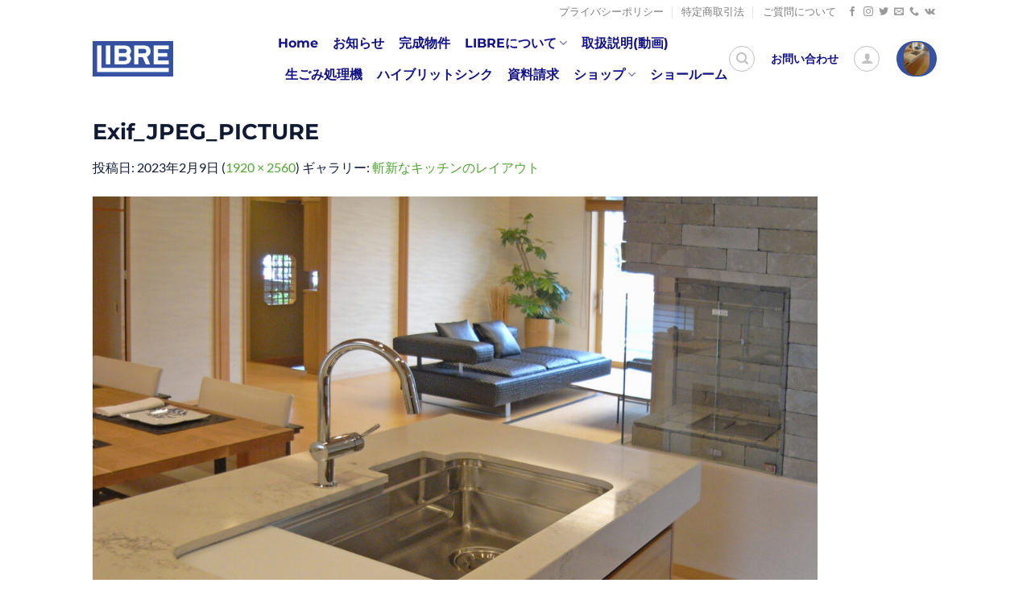

--- FILE ---
content_type: text/html; charset=UTF-8
request_url: https://libre-kitchen.com/%E7%86%8A%E6%9C%AC%E7%9C%8C%E5%85%AB%E4%BB%A3%E5%B8%82%E3%80%80s%E6%A7%98/exif_jpeg_picture-272/
body_size: 20554
content:
<!DOCTYPE html>
<html dir="ltr" lang="ja" prefix="og: https://ogp.me/ns#" class="loading-site no-js">
<head>
	<meta charset="UTF-8" />
	<link rel="profile" href="http://gmpg.org/xfn/11" />
	<link rel="pingback" href="https://libre-kitchen.com/xmlrpc.php" />

					<script>document.documentElement.className = document.documentElement.className + ' yes-js js_active js'</script>
			<script>(function(html){html.className = html.className.replace(/\bno-js\b/,'js')})(document.documentElement);</script>
<title>Exif_JPEG_PICTURE | オーダーキッチンのリブレ</title>
	<style>img:is([sizes="auto" i], [sizes^="auto," i]) { contain-intrinsic-size: 3000px 1500px }</style>
	
		<!-- All in One SEO 4.9.3 - aioseo.com -->
	<meta name="description" content="Exif_JPEG_PICTURE" />
	<meta name="robots" content="max-image-preview:large" />
	<meta name="author" content="リブレ"/>
	<link rel="canonical" href="https://libre-kitchen.com/%e7%86%8a%e6%9c%ac%e7%9c%8c%e5%85%ab%e4%bb%a3%e5%b8%82%e3%80%80s%e6%a7%98/exif_jpeg_picture-272/#main" />
	<meta name="generator" content="All in One SEO (AIOSEO) 4.9.3" />
		<meta property="og:locale" content="ja_JP" />
		<meta property="og:site_name" content="日々の" />
		<meta property="og:type" content="article" />
		<meta property="og:title" content="Exif_JPEG_PICTURE | オーダーキッチンのリブレ" />
		<meta property="og:url" content="https://libre-kitchen.com/%e7%86%8a%e6%9c%ac%e7%9c%8c%e5%85%ab%e4%bb%a3%e5%b8%82%e3%80%80s%e6%a7%98/exif_jpeg_picture-272/#main" />
		<meta property="article:published_time" content="2023-02-09T05:20:20+00:00" />
		<meta property="article:modified_time" content="2023-02-09T05:20:20+00:00" />
		<meta name="twitter:card" content="summary" />
		<meta name="twitter:title" content="Exif_JPEG_PICTURE | オーダーキッチンのリブレ" />
		<script type="application/ld+json" class="aioseo-schema">
			{"@context":"https:\/\/schema.org","@graph":[{"@type":"BreadcrumbList","@id":"https:\/\/libre-kitchen.com\/%e7%86%8a%e6%9c%ac%e7%9c%8c%e5%85%ab%e4%bb%a3%e5%b8%82%e3%80%80s%e6%a7%98\/exif_jpeg_picture-272\/#main#breadcrumblist","itemListElement":[{"@type":"ListItem","@id":"https:\/\/libre-kitchen.com#listItem","position":1,"name":"Home","item":"https:\/\/libre-kitchen.com","nextItem":{"@type":"ListItem","@id":"https:\/\/libre-kitchen.com\/%e7%86%8a%e6%9c%ac%e7%9c%8c%e5%85%ab%e4%bb%a3%e5%b8%82%e3%80%80s%e6%a7%98\/exif_jpeg_picture-272\/#main#listItem","name":"Exif_JPEG_PICTURE"}},{"@type":"ListItem","@id":"https:\/\/libre-kitchen.com\/%e7%86%8a%e6%9c%ac%e7%9c%8c%e5%85%ab%e4%bb%a3%e5%b8%82%e3%80%80s%e6%a7%98\/exif_jpeg_picture-272\/#main#listItem","position":2,"name":"Exif_JPEG_PICTURE","previousItem":{"@type":"ListItem","@id":"https:\/\/libre-kitchen.com#listItem","name":"Home"}}]},{"@type":"ItemPage","@id":"https:\/\/libre-kitchen.com\/%e7%86%8a%e6%9c%ac%e7%9c%8c%e5%85%ab%e4%bb%a3%e5%b8%82%e3%80%80s%e6%a7%98\/exif_jpeg_picture-272\/#main#itempage","url":"https:\/\/libre-kitchen.com\/%e7%86%8a%e6%9c%ac%e7%9c%8c%e5%85%ab%e4%bb%a3%e5%b8%82%e3%80%80s%e6%a7%98\/exif_jpeg_picture-272\/#main","name":"Exif_JPEG_PICTURE | \u30aa\u30fc\u30c0\u30fc\u30ad\u30c3\u30c1\u30f3\u306e\u30ea\u30d6\u30ec","description":"Exif_JPEG_PICTURE","inLanguage":"ja","isPartOf":{"@id":"https:\/\/libre-kitchen.com\/#website"},"breadcrumb":{"@id":"https:\/\/libre-kitchen.com\/%e7%86%8a%e6%9c%ac%e7%9c%8c%e5%85%ab%e4%bb%a3%e5%b8%82%e3%80%80s%e6%a7%98\/exif_jpeg_picture-272\/#main#breadcrumblist"},"author":{"@id":"https:\/\/libre-kitchen.com\/author\/libre\/#author"},"creator":{"@id":"https:\/\/libre-kitchen.com\/author\/libre\/#author"},"datePublished":"2023-02-09T14:20:20+09:00","dateModified":"2023-02-09T14:20:20+09:00"},{"@type":"Organization","@id":"https:\/\/libre-kitchen.com\/#organization","name":"\u65e5\u3005\u306e","url":"https:\/\/libre-kitchen.com\/"},{"@type":"Person","@id":"https:\/\/libre-kitchen.com\/author\/libre\/#author","url":"https:\/\/libre-kitchen.com\/author\/libre\/","name":"\u30ea\u30d6\u30ec","image":{"@type":"ImageObject","@id":"https:\/\/libre-kitchen.com\/%e7%86%8a%e6%9c%ac%e7%9c%8c%e5%85%ab%e4%bb%a3%e5%b8%82%e3%80%80s%e6%a7%98\/exif_jpeg_picture-272\/#main#authorImage","url":"https:\/\/secure.gravatar.com\/avatar\/832daba45397ca91c7510d9b149df29517787e1b4a709014915137adc4d19a3a?s=96&d=mm&r=g","width":96,"height":96,"caption":"\u30ea\u30d6\u30ec"}},{"@type":"WebSite","@id":"https:\/\/libre-kitchen.com\/#website","url":"https:\/\/libre-kitchen.com\/","name":"\u30aa\u30fc\u30c0\u30fc\u30ad\u30c3\u30c1\u30f3\u306e\u30ea\u30d6\u30ec","inLanguage":"ja","publisher":{"@id":"https:\/\/libre-kitchen.com\/#organization"}}]}
		</script>
		<!-- All in One SEO -->

<meta name="viewport" content="width=device-width, initial-scale=1" /><link rel='prefetch' href='https://libre-kitchen.com/wp-content/themes/flatsome/assets/js/flatsome.js?ver=e1ad26bd5672989785e1' />
<link rel='prefetch' href='https://libre-kitchen.com/wp-content/themes/flatsome/assets/js/chunk.slider.js?ver=3.19.14' />
<link rel='prefetch' href='https://libre-kitchen.com/wp-content/themes/flatsome/assets/js/chunk.popups.js?ver=3.19.14' />
<link rel='prefetch' href='https://libre-kitchen.com/wp-content/themes/flatsome/assets/js/chunk.tooltips.js?ver=3.19.14' />
<link rel='prefetch' href='https://libre-kitchen.com/wp-content/themes/flatsome/assets/js/woocommerce.js?ver=dd6035ce106022a74757' />
<link rel="alternate" type="application/rss+xml" title="オーダーキッチンのリブレ &raquo; フィード" href="https://libre-kitchen.com/feed/" />
<link rel="alternate" type="application/rss+xml" title="オーダーキッチンのリブレ &raquo; コメントフィード" href="https://libre-kitchen.com/comments/feed/" />
<script type="text/javascript">
/* <![CDATA[ */
window._wpemojiSettings = {"baseUrl":"https:\/\/s.w.org\/images\/core\/emoji\/16.0.1\/72x72\/","ext":".png","svgUrl":"https:\/\/s.w.org\/images\/core\/emoji\/16.0.1\/svg\/","svgExt":".svg","source":{"concatemoji":"https:\/\/libre-kitchen.com\/wp-includes\/js\/wp-emoji-release.min.js?ver=6.8.3"}};
/*! This file is auto-generated */
!function(s,n){var o,i,e;function c(e){try{var t={supportTests:e,timestamp:(new Date).valueOf()};sessionStorage.setItem(o,JSON.stringify(t))}catch(e){}}function p(e,t,n){e.clearRect(0,0,e.canvas.width,e.canvas.height),e.fillText(t,0,0);var t=new Uint32Array(e.getImageData(0,0,e.canvas.width,e.canvas.height).data),a=(e.clearRect(0,0,e.canvas.width,e.canvas.height),e.fillText(n,0,0),new Uint32Array(e.getImageData(0,0,e.canvas.width,e.canvas.height).data));return t.every(function(e,t){return e===a[t]})}function u(e,t){e.clearRect(0,0,e.canvas.width,e.canvas.height),e.fillText(t,0,0);for(var n=e.getImageData(16,16,1,1),a=0;a<n.data.length;a++)if(0!==n.data[a])return!1;return!0}function f(e,t,n,a){switch(t){case"flag":return n(e,"\ud83c\udff3\ufe0f\u200d\u26a7\ufe0f","\ud83c\udff3\ufe0f\u200b\u26a7\ufe0f")?!1:!n(e,"\ud83c\udde8\ud83c\uddf6","\ud83c\udde8\u200b\ud83c\uddf6")&&!n(e,"\ud83c\udff4\udb40\udc67\udb40\udc62\udb40\udc65\udb40\udc6e\udb40\udc67\udb40\udc7f","\ud83c\udff4\u200b\udb40\udc67\u200b\udb40\udc62\u200b\udb40\udc65\u200b\udb40\udc6e\u200b\udb40\udc67\u200b\udb40\udc7f");case"emoji":return!a(e,"\ud83e\udedf")}return!1}function g(e,t,n,a){var r="undefined"!=typeof WorkerGlobalScope&&self instanceof WorkerGlobalScope?new OffscreenCanvas(300,150):s.createElement("canvas"),o=r.getContext("2d",{willReadFrequently:!0}),i=(o.textBaseline="top",o.font="600 32px Arial",{});return e.forEach(function(e){i[e]=t(o,e,n,a)}),i}function t(e){var t=s.createElement("script");t.src=e,t.defer=!0,s.head.appendChild(t)}"undefined"!=typeof Promise&&(o="wpEmojiSettingsSupports",i=["flag","emoji"],n.supports={everything:!0,everythingExceptFlag:!0},e=new Promise(function(e){s.addEventListener("DOMContentLoaded",e,{once:!0})}),new Promise(function(t){var n=function(){try{var e=JSON.parse(sessionStorage.getItem(o));if("object"==typeof e&&"number"==typeof e.timestamp&&(new Date).valueOf()<e.timestamp+604800&&"object"==typeof e.supportTests)return e.supportTests}catch(e){}return null}();if(!n){if("undefined"!=typeof Worker&&"undefined"!=typeof OffscreenCanvas&&"undefined"!=typeof URL&&URL.createObjectURL&&"undefined"!=typeof Blob)try{var e="postMessage("+g.toString()+"("+[JSON.stringify(i),f.toString(),p.toString(),u.toString()].join(",")+"));",a=new Blob([e],{type:"text/javascript"}),r=new Worker(URL.createObjectURL(a),{name:"wpTestEmojiSupports"});return void(r.onmessage=function(e){c(n=e.data),r.terminate(),t(n)})}catch(e){}c(n=g(i,f,p,u))}t(n)}).then(function(e){for(var t in e)n.supports[t]=e[t],n.supports.everything=n.supports.everything&&n.supports[t],"flag"!==t&&(n.supports.everythingExceptFlag=n.supports.everythingExceptFlag&&n.supports[t]);n.supports.everythingExceptFlag=n.supports.everythingExceptFlag&&!n.supports.flag,n.DOMReady=!1,n.readyCallback=function(){n.DOMReady=!0}}).then(function(){return e}).then(function(){var e;n.supports.everything||(n.readyCallback(),(e=n.source||{}).concatemoji?t(e.concatemoji):e.wpemoji&&e.twemoji&&(t(e.twemoji),t(e.wpemoji)))}))}((window,document),window._wpemojiSettings);
/* ]]> */
</script>
<style id='wp-emoji-styles-inline-css' type='text/css'>

	img.wp-smiley, img.emoji {
		display: inline !important;
		border: none !important;
		box-shadow: none !important;
		height: 1em !important;
		width: 1em !important;
		margin: 0 0.07em !important;
		vertical-align: -0.1em !important;
		background: none !important;
		padding: 0 !important;
	}
</style>
<style id='wp-block-library-inline-css' type='text/css'>
:root{--wp-admin-theme-color:#007cba;--wp-admin-theme-color--rgb:0,124,186;--wp-admin-theme-color-darker-10:#006ba1;--wp-admin-theme-color-darker-10--rgb:0,107,161;--wp-admin-theme-color-darker-20:#005a87;--wp-admin-theme-color-darker-20--rgb:0,90,135;--wp-admin-border-width-focus:2px;--wp-block-synced-color:#7a00df;--wp-block-synced-color--rgb:122,0,223;--wp-bound-block-color:var(--wp-block-synced-color)}@media (min-resolution:192dpi){:root{--wp-admin-border-width-focus:1.5px}}.wp-element-button{cursor:pointer}:root{--wp--preset--font-size--normal:16px;--wp--preset--font-size--huge:42px}:root .has-very-light-gray-background-color{background-color:#eee}:root .has-very-dark-gray-background-color{background-color:#313131}:root .has-very-light-gray-color{color:#eee}:root .has-very-dark-gray-color{color:#313131}:root .has-vivid-green-cyan-to-vivid-cyan-blue-gradient-background{background:linear-gradient(135deg,#00d084,#0693e3)}:root .has-purple-crush-gradient-background{background:linear-gradient(135deg,#34e2e4,#4721fb 50%,#ab1dfe)}:root .has-hazy-dawn-gradient-background{background:linear-gradient(135deg,#faaca8,#dad0ec)}:root .has-subdued-olive-gradient-background{background:linear-gradient(135deg,#fafae1,#67a671)}:root .has-atomic-cream-gradient-background{background:linear-gradient(135deg,#fdd79a,#004a59)}:root .has-nightshade-gradient-background{background:linear-gradient(135deg,#330968,#31cdcf)}:root .has-midnight-gradient-background{background:linear-gradient(135deg,#020381,#2874fc)}.has-regular-font-size{font-size:1em}.has-larger-font-size{font-size:2.625em}.has-normal-font-size{font-size:var(--wp--preset--font-size--normal)}.has-huge-font-size{font-size:var(--wp--preset--font-size--huge)}.has-text-align-center{text-align:center}.has-text-align-left{text-align:left}.has-text-align-right{text-align:right}#end-resizable-editor-section{display:none}.aligncenter{clear:both}.items-justified-left{justify-content:flex-start}.items-justified-center{justify-content:center}.items-justified-right{justify-content:flex-end}.items-justified-space-between{justify-content:space-between}.screen-reader-text{border:0;clip-path:inset(50%);height:1px;margin:-1px;overflow:hidden;padding:0;position:absolute;width:1px;word-wrap:normal!important}.screen-reader-text:focus{background-color:#ddd;clip-path:none;color:#444;display:block;font-size:1em;height:auto;left:5px;line-height:normal;padding:15px 23px 14px;text-decoration:none;top:5px;width:auto;z-index:100000}html :where(.has-border-color){border-style:solid}html :where([style*=border-top-color]){border-top-style:solid}html :where([style*=border-right-color]){border-right-style:solid}html :where([style*=border-bottom-color]){border-bottom-style:solid}html :where([style*=border-left-color]){border-left-style:solid}html :where([style*=border-width]){border-style:solid}html :where([style*=border-top-width]){border-top-style:solid}html :where([style*=border-right-width]){border-right-style:solid}html :where([style*=border-bottom-width]){border-bottom-style:solid}html :where([style*=border-left-width]){border-left-style:solid}html :where(img[class*=wp-image-]){height:auto;max-width:100%}:where(figure){margin:0 0 1em}html :where(.is-position-sticky){--wp-admin--admin-bar--position-offset:var(--wp-admin--admin-bar--height,0px)}@media screen and (max-width:600px){html :where(.is-position-sticky){--wp-admin--admin-bar--position-offset:0px}}
</style>
<link rel='stylesheet' id='contact-form-7-css' href='https://libre-kitchen.com/wp-content/plugins/contact-form-7/includes/css/styles.css?ver=6.1.4' type='text/css' media='all' />
<style id='woocommerce-inline-inline-css' type='text/css'>
.woocommerce form .form-row .required { visibility: visible; }
</style>
<link rel='stylesheet' id='brands-styles-css' href='https://libre-kitchen.com/wp-content/plugins/woocommerce/assets/css/brands.css?ver=9.9.6' type='text/css' media='all' />
<link rel='stylesheet' id='flatsome-woocommerce-wishlist-css' href='https://libre-kitchen.com/wp-content/themes/flatsome/inc/integrations/wc-yith-wishlist/wishlist.css?ver=3.19.14' type='text/css' media='all' />
<link rel='stylesheet' id='flatsome-main-css' href='https://libre-kitchen.com/wp-content/themes/flatsome/assets/css/flatsome.css?ver=3.19.14' type='text/css' media='all' />
<style id='flatsome-main-inline-css' type='text/css'>
@font-face {
				font-family: "fl-icons";
				font-display: block;
				src: url(https://libre-kitchen.com/wp-content/themes/flatsome/assets/css/icons/fl-icons.eot?v=3.19.14);
				src:
					url(https://libre-kitchen.com/wp-content/themes/flatsome/assets/css/icons/fl-icons.eot#iefix?v=3.19.14) format("embedded-opentype"),
					url(https://libre-kitchen.com/wp-content/themes/flatsome/assets/css/icons/fl-icons.woff2?v=3.19.14) format("woff2"),
					url(https://libre-kitchen.com/wp-content/themes/flatsome/assets/css/icons/fl-icons.ttf?v=3.19.14) format("truetype"),
					url(https://libre-kitchen.com/wp-content/themes/flatsome/assets/css/icons/fl-icons.woff?v=3.19.14) format("woff"),
					url(https://libre-kitchen.com/wp-content/themes/flatsome/assets/css/icons/fl-icons.svg?v=3.19.14#fl-icons) format("svg");
			}
</style>
<link rel='stylesheet' id='flatsome-shop-css' href='https://libre-kitchen.com/wp-content/themes/flatsome/assets/css/flatsome-shop.css?ver=3.19.14' type='text/css' media='all' />
<link rel='stylesheet' id='flatsome-style-css' href='https://libre-kitchen.com/wp-content/themes/flatsome/style.css?ver=3.19.14' type='text/css' media='all' />
<script type="text/javascript">
            window._nslDOMReady = (function () {
                const executedCallbacks = new Set();
            
                return function (callback) {
                    /**
                    * Third parties might dispatch DOMContentLoaded events, so we need to ensure that we only run our callback once!
                    */
                    if (executedCallbacks.has(callback)) return;
            
                    const wrappedCallback = function () {
                        if (executedCallbacks.has(callback)) return;
                        executedCallbacks.add(callback);
                        callback();
                    };
            
                    if (document.readyState === "complete" || document.readyState === "interactive") {
                        wrappedCallback();
                    } else {
                        document.addEventListener("DOMContentLoaded", wrappedCallback);
                    }
                };
            })();
        </script><script type="text/javascript" src="https://libre-kitchen.com/wp-includes/js/jquery/jquery.min.js?ver=3.7.1" id="jquery-core-js"></script>
<script type="text/javascript" src="https://libre-kitchen.com/wp-includes/js/jquery/jquery-migrate.min.js?ver=3.4.1" id="jquery-migrate-js"></script>
<script type="text/javascript" src="https://libre-kitchen.com/wp-content/plugins/woocommerce/assets/js/jquery-blockui/jquery.blockUI.min.js?ver=2.7.0-wc.9.9.6" id="jquery-blockui-js" data-wp-strategy="defer"></script>
<script type="text/javascript" id="wc-add-to-cart-js-extra">
/* <![CDATA[ */
var wc_add_to_cart_params = {"ajax_url":"\/wp-admin\/admin-ajax.php","wc_ajax_url":"\/?wc-ajax=%%endpoint%%","i18n_view_cart":"\u304a\u8cb7\u3044\u7269\u30ab\u30b4\u3092\u8868\u793a","cart_url":"https:\/\/libre-kitchen.com\/cart\/","is_cart":"","cart_redirect_after_add":"no"};
/* ]]> */
</script>
<script type="text/javascript" src="https://libre-kitchen.com/wp-content/plugins/woocommerce/assets/js/frontend/add-to-cart.min.js?ver=9.9.6" id="wc-add-to-cart-js" defer="defer" data-wp-strategy="defer"></script>
<script type="text/javascript" src="https://libre-kitchen.com/wp-content/plugins/woocommerce/assets/js/js-cookie/js.cookie.min.js?ver=2.1.4-wc.9.9.6" id="js-cookie-js" data-wp-strategy="defer"></script>
<link rel="https://api.w.org/" href="https://libre-kitchen.com/wp-json/" /><link rel="alternate" title="JSON" type="application/json" href="https://libre-kitchen.com/wp-json/wp/v2/media/6845" /><link rel="EditURI" type="application/rsd+xml" title="RSD" href="https://libre-kitchen.com/xmlrpc.php?rsd" />
<meta name="generator" content="WordPress 6.8.3" />
<meta name="generator" content="WooCommerce 9.9.6" />
<link rel='shortlink' href='https://libre-kitchen.com/?p=6845' />
<link rel="alternate" title="oEmbed (JSON)" type="application/json+oembed" href="https://libre-kitchen.com/wp-json/oembed/1.0/embed?url=https%3A%2F%2Flibre-kitchen.com%2F%25e7%2586%258a%25e6%259c%25ac%25e7%259c%258c%25e5%2585%25ab%25e4%25bb%25a3%25e5%25b8%2582%25e3%2580%2580s%25e6%25a7%2598%2Fexif_jpeg_picture-272%2F%23main" />
<link rel="alternate" title="oEmbed (XML)" type="text/xml+oembed" href="https://libre-kitchen.com/wp-json/oembed/1.0/embed?url=https%3A%2F%2Flibre-kitchen.com%2F%25e7%2586%258a%25e6%259c%25ac%25e7%259c%258c%25e5%2585%25ab%25e4%25bb%25a3%25e5%25b8%2582%25e3%2580%2580s%25e6%25a7%2598%2Fexif_jpeg_picture-272%2F%23main&#038;format=xml" />
	<noscript><style>.woocommerce-product-gallery{ opacity: 1 !important; }</style></noscript>
	<link rel="icon" href="https://libre-kitchen.com/wp-content/uploads/2021/08/cropped-logo2021-32x32.png" sizes="32x32" />
<link rel="icon" href="https://libre-kitchen.com/wp-content/uploads/2021/08/cropped-logo2021-192x192.png" sizes="192x192" />
<link rel="apple-touch-icon" href="https://libre-kitchen.com/wp-content/uploads/2021/08/cropped-logo2021-180x180.png" />
<meta name="msapplication-TileImage" content="https://libre-kitchen.com/wp-content/uploads/2021/08/cropped-logo2021-270x270.png" />
<style id="custom-css" type="text/css">:root {--primary-color: #3451a2;--fs-color-primary: #3451a2;--fs-color-secondary: #34a386;--fs-color-success: #101a33;--fs-color-alert: #a33452;--fs-experimental-link-color: #52a334;--fs-experimental-link-color-hover: #111;}.tooltipster-base {--tooltip-color: #fff;--tooltip-bg-color: #000;}.off-canvas-right .mfp-content, .off-canvas-left .mfp-content {--drawer-width: 300px;}.off-canvas .mfp-content.off-canvas-cart {--drawer-width: 360px;}.header-main{height: 86px}#logo img{max-height: 86px}#logo{width:200px;}#logo a{max-width:100px;}.header-top{min-height: 20px}.transparent .header-main{height: 86px}.transparent #logo img{max-height: 86px}.has-transparent + .page-title:first-of-type,.has-transparent + #main > .page-title,.has-transparent + #main > div > .page-title,.has-transparent + #main .page-header-wrapper:first-of-type .page-title{padding-top: 116px;}.transparent .header-wrapper{background-color: rgba(51,51,51,0.37)!important;}.transparent .top-divider{display: none;}.header.show-on-scroll,.stuck .header-main{height:70px!important}.stuck #logo img{max-height: 70px!important}.search-form{ width: 60%;}.header-bg-color {background-color: #ffffff}.header-bottom {background-color: #f1f1f1}.header-main .nav > li > a{line-height: 16px }@media (max-width: 549px) {.header-main{height: 70px}#logo img{max-height: 70px}}.header-top{background-color:#ffffff!important;}body{color: #101a33}h1,h2,h3,h4,h5,h6,.heading-font{color: #101a33;}body{font-family: Lato, sans-serif;}.nav > li > a {font-family: Montserrat, sans-serif;}.mobile-sidebar-levels-2 .nav > li > ul > li > a {font-family: Montserrat, sans-serif;}.nav > li > a,.mobile-sidebar-levels-2 .nav > li > ul > li > a {font-weight: 700;font-style: normal;}h1,h2,h3,h4,h5,h6,.heading-font, .off-canvas-center .nav-sidebar.nav-vertical > li > a{font-family: Montserrat, sans-serif;}.alt-font{font-family: "Dancing Script", sans-serif;}.alt-font {font-weight: 400!important;font-style: normal!important;}.header:not(.transparent) .header-nav-main.nav > li > a {color: #131385;}.header:not(.transparent) .header-nav-main.nav > li > a:hover,.header:not(.transparent) .header-nav-main.nav > li.active > a,.header:not(.transparent) .header-nav-main.nav > li.current > a,.header:not(.transparent) .header-nav-main.nav > li > a.active,.header:not(.transparent) .header-nav-main.nav > li > a.current{color: #34a386;}.header-nav-main.nav-line-bottom > li > a:before,.header-nav-main.nav-line-grow > li > a:before,.header-nav-main.nav-line > li > a:before,.header-nav-main.nav-box > li > a:hover,.header-nav-main.nav-box > li.active > a,.header-nav-main.nav-pills > li > a:hover,.header-nav-main.nav-pills > li.active > a{color:#FFF!important;background-color: #34a386;}.shop-page-title.featured-title .title-overlay{background-color: rgba(0,0,0,0.3);}@media screen and (min-width: 550px){.products .box-vertical .box-image{min-width: 247px!important;width: 247px!important;}}.footer-2{background-image: url('http://libre-kitchen.com/wp-content/uploads/2020/07/bg_main.gif');}.footer-1{background-color: #ffffff}.footer-2{background-color: rgba(119,119,119,0)}.absolute-footer, html{background-color: rgba(52,163,134,0)}.nav-vertical-fly-out > li + li {border-top-width: 1px; border-top-style: solid;}/* Custom CSS */.recaptcha_policy {padding: 0;margin: 0;text-align: center;font-size: 11px !important;color: #444 !important;}.recaptcha_policy a {font-size: 11px !important;color: #111 !important;}.grecaptcha-badge { visibility: hidden; }.label-new.menu-item > a:after{content:"New";}.label-hot.menu-item > a:after{content:"Hot";}.label-sale.menu-item > a:after{content:"Sale";}.label-popular.menu-item > a:after{content:"人気";}</style><style id="kirki-inline-styles">/* cyrillic-ext */
@font-face {
  font-family: 'Montserrat';
  font-style: normal;
  font-weight: 400;
  font-display: swap;
  src: url(https://libre-kitchen.com/wp-content/fonts/montserrat/JTUSjIg1_i6t8kCHKm459WRhyzbi.woff2) format('woff2');
  unicode-range: U+0460-052F, U+1C80-1C8A, U+20B4, U+2DE0-2DFF, U+A640-A69F, U+FE2E-FE2F;
}
/* cyrillic */
@font-face {
  font-family: 'Montserrat';
  font-style: normal;
  font-weight: 400;
  font-display: swap;
  src: url(https://libre-kitchen.com/wp-content/fonts/montserrat/JTUSjIg1_i6t8kCHKm459W1hyzbi.woff2) format('woff2');
  unicode-range: U+0301, U+0400-045F, U+0490-0491, U+04B0-04B1, U+2116;
}
/* vietnamese */
@font-face {
  font-family: 'Montserrat';
  font-style: normal;
  font-weight: 400;
  font-display: swap;
  src: url(https://libre-kitchen.com/wp-content/fonts/montserrat/JTUSjIg1_i6t8kCHKm459WZhyzbi.woff2) format('woff2');
  unicode-range: U+0102-0103, U+0110-0111, U+0128-0129, U+0168-0169, U+01A0-01A1, U+01AF-01B0, U+0300-0301, U+0303-0304, U+0308-0309, U+0323, U+0329, U+1EA0-1EF9, U+20AB;
}
/* latin-ext */
@font-face {
  font-family: 'Montserrat';
  font-style: normal;
  font-weight: 400;
  font-display: swap;
  src: url(https://libre-kitchen.com/wp-content/fonts/montserrat/JTUSjIg1_i6t8kCHKm459Wdhyzbi.woff2) format('woff2');
  unicode-range: U+0100-02BA, U+02BD-02C5, U+02C7-02CC, U+02CE-02D7, U+02DD-02FF, U+0304, U+0308, U+0329, U+1D00-1DBF, U+1E00-1E9F, U+1EF2-1EFF, U+2020, U+20A0-20AB, U+20AD-20C0, U+2113, U+2C60-2C7F, U+A720-A7FF;
}
/* latin */
@font-face {
  font-family: 'Montserrat';
  font-style: normal;
  font-weight: 400;
  font-display: swap;
  src: url(https://libre-kitchen.com/wp-content/fonts/montserrat/JTUSjIg1_i6t8kCHKm459Wlhyw.woff2) format('woff2');
  unicode-range: U+0000-00FF, U+0131, U+0152-0153, U+02BB-02BC, U+02C6, U+02DA, U+02DC, U+0304, U+0308, U+0329, U+2000-206F, U+20AC, U+2122, U+2191, U+2193, U+2212, U+2215, U+FEFF, U+FFFD;
}
/* cyrillic-ext */
@font-face {
  font-family: 'Montserrat';
  font-style: normal;
  font-weight: 700;
  font-display: swap;
  src: url(https://libre-kitchen.com/wp-content/fonts/montserrat/JTUSjIg1_i6t8kCHKm459WRhyzbi.woff2) format('woff2');
  unicode-range: U+0460-052F, U+1C80-1C8A, U+20B4, U+2DE0-2DFF, U+A640-A69F, U+FE2E-FE2F;
}
/* cyrillic */
@font-face {
  font-family: 'Montserrat';
  font-style: normal;
  font-weight: 700;
  font-display: swap;
  src: url(https://libre-kitchen.com/wp-content/fonts/montserrat/JTUSjIg1_i6t8kCHKm459W1hyzbi.woff2) format('woff2');
  unicode-range: U+0301, U+0400-045F, U+0490-0491, U+04B0-04B1, U+2116;
}
/* vietnamese */
@font-face {
  font-family: 'Montserrat';
  font-style: normal;
  font-weight: 700;
  font-display: swap;
  src: url(https://libre-kitchen.com/wp-content/fonts/montserrat/JTUSjIg1_i6t8kCHKm459WZhyzbi.woff2) format('woff2');
  unicode-range: U+0102-0103, U+0110-0111, U+0128-0129, U+0168-0169, U+01A0-01A1, U+01AF-01B0, U+0300-0301, U+0303-0304, U+0308-0309, U+0323, U+0329, U+1EA0-1EF9, U+20AB;
}
/* latin-ext */
@font-face {
  font-family: 'Montserrat';
  font-style: normal;
  font-weight: 700;
  font-display: swap;
  src: url(https://libre-kitchen.com/wp-content/fonts/montserrat/JTUSjIg1_i6t8kCHKm459Wdhyzbi.woff2) format('woff2');
  unicode-range: U+0100-02BA, U+02BD-02C5, U+02C7-02CC, U+02CE-02D7, U+02DD-02FF, U+0304, U+0308, U+0329, U+1D00-1DBF, U+1E00-1E9F, U+1EF2-1EFF, U+2020, U+20A0-20AB, U+20AD-20C0, U+2113, U+2C60-2C7F, U+A720-A7FF;
}
/* latin */
@font-face {
  font-family: 'Montserrat';
  font-style: normal;
  font-weight: 700;
  font-display: swap;
  src: url(https://libre-kitchen.com/wp-content/fonts/montserrat/JTUSjIg1_i6t8kCHKm459Wlhyw.woff2) format('woff2');
  unicode-range: U+0000-00FF, U+0131, U+0152-0153, U+02BB-02BC, U+02C6, U+02DA, U+02DC, U+0304, U+0308, U+0329, U+2000-206F, U+20AC, U+2122, U+2191, U+2193, U+2212, U+2215, U+FEFF, U+FFFD;
}/* latin-ext */
@font-face {
  font-family: 'Lato';
  font-style: normal;
  font-weight: 400;
  font-display: swap;
  src: url(https://libre-kitchen.com/wp-content/fonts/lato/S6uyw4BMUTPHjxAwXjeu.woff2) format('woff2');
  unicode-range: U+0100-02BA, U+02BD-02C5, U+02C7-02CC, U+02CE-02D7, U+02DD-02FF, U+0304, U+0308, U+0329, U+1D00-1DBF, U+1E00-1E9F, U+1EF2-1EFF, U+2020, U+20A0-20AB, U+20AD-20C0, U+2113, U+2C60-2C7F, U+A720-A7FF;
}
/* latin */
@font-face {
  font-family: 'Lato';
  font-style: normal;
  font-weight: 400;
  font-display: swap;
  src: url(https://libre-kitchen.com/wp-content/fonts/lato/S6uyw4BMUTPHjx4wXg.woff2) format('woff2');
  unicode-range: U+0000-00FF, U+0131, U+0152-0153, U+02BB-02BC, U+02C6, U+02DA, U+02DC, U+0304, U+0308, U+0329, U+2000-206F, U+20AC, U+2122, U+2191, U+2193, U+2212, U+2215, U+FEFF, U+FFFD;
}/* vietnamese */
@font-face {
  font-family: 'Dancing Script';
  font-style: normal;
  font-weight: 400;
  font-display: swap;
  src: url(https://libre-kitchen.com/wp-content/fonts/dancing-script/If2cXTr6YS-zF4S-kcSWSVi_sxjsohD9F50Ruu7BMSo3Rep8ltA.woff2) format('woff2');
  unicode-range: U+0102-0103, U+0110-0111, U+0128-0129, U+0168-0169, U+01A0-01A1, U+01AF-01B0, U+0300-0301, U+0303-0304, U+0308-0309, U+0323, U+0329, U+1EA0-1EF9, U+20AB;
}
/* latin-ext */
@font-face {
  font-family: 'Dancing Script';
  font-style: normal;
  font-weight: 400;
  font-display: swap;
  src: url(https://libre-kitchen.com/wp-content/fonts/dancing-script/If2cXTr6YS-zF4S-kcSWSVi_sxjsohD9F50Ruu7BMSo3ROp8ltA.woff2) format('woff2');
  unicode-range: U+0100-02BA, U+02BD-02C5, U+02C7-02CC, U+02CE-02D7, U+02DD-02FF, U+0304, U+0308, U+0329, U+1D00-1DBF, U+1E00-1E9F, U+1EF2-1EFF, U+2020, U+20A0-20AB, U+20AD-20C0, U+2113, U+2C60-2C7F, U+A720-A7FF;
}
/* latin */
@font-face {
  font-family: 'Dancing Script';
  font-style: normal;
  font-weight: 400;
  font-display: swap;
  src: url(https://libre-kitchen.com/wp-content/fonts/dancing-script/If2cXTr6YS-zF4S-kcSWSVi_sxjsohD9F50Ruu7BMSo3Sup8.woff2) format('woff2');
  unicode-range: U+0000-00FF, U+0131, U+0152-0153, U+02BB-02BC, U+02C6, U+02DA, U+02DC, U+0304, U+0308, U+0329, U+2000-206F, U+20AC, U+2122, U+2191, U+2193, U+2212, U+2215, U+FEFF, U+FFFD;
}</style></head>

<body class="attachment wp-singular attachment-template-default single single-attachment postid-6845 attachmentid-6845 attachment-jpeg wp-theme-flatsome theme-flatsome woocommerce-no-js lightbox nav-dropdown-has-arrow nav-dropdown-has-shadow nav-dropdown-has-border">


<a class="skip-link screen-reader-text" href="#main">Skip to content</a>

<div id="wrapper">

	
	<header id="header" class="header has-sticky sticky-jump">
		<div class="header-wrapper">
			<div id="top-bar" class="header-top hide-for-sticky hide-for-medium">
    <div class="flex-row container">
      <div class="flex-col hide-for-medium flex-left">
          <ul class="nav nav-left medium-nav-center nav-small  nav-divided">
                        </ul>
      </div>

      <div class="flex-col hide-for-medium flex-center">
          <ul class="nav nav-center nav-small  nav-divided">
                        </ul>
      </div>

      <div class="flex-col hide-for-medium flex-right">
         <ul class="nav top-bar-nav nav-right nav-small  nav-divided">
              <li id="menu-item-384" class="menu-item menu-item-type-post_type menu-item-object-page menu-item-privacy-policy menu-item-384 menu-item-design-default"><a href="https://libre-kitchen.com/privacy/" class="nav-top-link">プライバシーポリシー</a></li>
<li id="menu-item-383" class="menu-item menu-item-type-post_type menu-item-object-page menu-item-383 menu-item-design-default"><a href="https://libre-kitchen.com/tokutei/" class="nav-top-link">特定商取引法</a></li>
<li id="menu-item-1207" class="menu-item menu-item-type-post_type menu-item-object-page menu-item-1207 menu-item-design-default"><a href="https://libre-kitchen.com/%e3%81%94%e8%b3%aa%e5%95%8f%e3%81%ab%e3%81%a4%e3%81%84%e3%81%a6/" class="nav-top-link">ご質問について</a></li>
<li class="html header-social-icons ml-0">
	<div class="social-icons follow-icons" ><a href="https://www.facebook.com/LIBRE--158083634250094/" target="_blank" data-label="Facebook" class="icon plain facebook tooltip" title="Facebookでフォロー" aria-label="Facebookでフォロー" rel="noopener nofollow" ><i class="icon-facebook" ></i></a><a href="https://www.instagram.com/libre.kitchen/" target="_blank" data-label="Instagram" class="icon plain instagram tooltip" title="インスタでフォロー" aria-label="インスタでフォロー" rel="noopener nofollow" ><i class="icon-instagram" ></i></a><a href="https://twitter.com/librekitchen" data-label="Twitter" target="_blank" class="icon plain twitter tooltip" title="Twitterでフォロー" aria-label="Twitterでフォロー" rel="noopener nofollow" ><i class="icon-twitter" ></i></a><a href="mailto:libre@celery.ocn.ne.jp" data-label="E-mail" target="_blank" class="icon plain email tooltip" title="メールをどうぞ" aria-label="メールをどうぞ" rel="nofollow noopener" ><i class="icon-envelop" ></i></a><a href="tel:092-713-7765" data-label="Phone" target="_blank" class="icon plain phone tooltip" title="Call us" aria-label="Call us" rel="nofollow noopener" ><i class="icon-phone" ></i></a><a href="https://libre7.exblog.jp/" data-label="VKontakte" target="_blank" class="icon plain vk tooltip" title="Follow on VKontakte" aria-label="Follow on VKontakte" rel="noopener nofollow" ><i class="icon-vk" ></i></a></div></li>
          </ul>
      </div>

      
    </div>
</div>
<div id="masthead" class="header-main ">
      <div class="header-inner flex-row container logo-left medium-logo-center" role="navigation">

          <!-- Logo -->
          <div id="logo" class="flex-col logo">
            
<!-- Header logo -->
<a href="https://libre-kitchen.com/" title="オーダーキッチンのリブレ" rel="home">
		<img width="600" height="800" src="https://libre-kitchen.com/wp-content/uploads/2014/06/s-y-011-600x800.jpg" class="header-logo-sticky" alt="オーダーキッチンのリブレ"/><img width="343" height="150" src="https://libre-kitchen.com/wp-content/uploads/2021/08/logo2021.png" class="header_logo header-logo" alt="オーダーキッチンのリブレ"/><img  width="600" height="800" src="https://libre-kitchen.com/wp-content/uploads/2014/06/s-y-011-600x800.jpg" class="header-logo-dark" alt="オーダーキッチンのリブレ"/></a>
          </div>

          <!-- Mobile Left Elements -->
          <div class="flex-col show-for-medium flex-left">
            <ul class="mobile-nav nav nav-left ">
              <li class="nav-icon has-icon">
  <div class="header-button">		<a href="#" data-open="#main-menu" data-pos="left" data-bg="main-menu-overlay" data-color="" class="icon primary button circle is-small" aria-label="Menu" aria-controls="main-menu" aria-expanded="false">

		  <i class="icon-menu" ></i>
		  		</a>
	 </div> </li>
            </ul>
          </div>

          <!-- Left Elements -->
          <div class="flex-col hide-for-medium flex-left
            flex-grow">
            <ul class="header-nav header-nav-main nav nav-left  nav-line-grow nav-size-large nav-spacing-medium" >
              <li id="menu-item-428" class="menu-item menu-item-type-custom menu-item-object-custom menu-item-home menu-item-428 menu-item-design-default"><a href="http://libre-kitchen.com/" class="nav-top-link">Home</a></li>
<li id="menu-item-1383" class="menu-item menu-item-type-taxonomy menu-item-object-category menu-item-1383 menu-item-design-default"><a href="https://libre-kitchen.com/category/whats-new/" class="nav-top-link">お知らせ</a></li>
<li id="menu-item-1139" class="menu-item menu-item-type-taxonomy menu-item-object-category menu-item-1139 menu-item-design-default"><a href="https://libre-kitchen.com/category/kansei/" class="nav-top-link">完成物件</a></li>
<li id="menu-item-1214" class="menu-item menu-item-type-post_type menu-item-object-page menu-item-has-children menu-item-1214 menu-item-design-default has-dropdown"><a href="https://libre-kitchen.com/libre%e3%81%ab%e3%81%a4%e3%81%84%e3%81%a6/" class="nav-top-link" aria-expanded="false" aria-haspopup="menu">LIBREについて<i class="icon-angle-down" ></i></a>
<ul class="sub-menu nav-dropdown nav-dropdown-default">
	<li id="menu-item-1212" class="menu-item menu-item-type-post_type menu-item-object-page menu-item-1212"><a href="https://libre-kitchen.com/%e3%81%94%e8%b3%aa%e5%95%8f%e3%81%ab%e3%81%a4%e3%81%84%e3%81%a6/">ご質問について</a></li>
	<li id="menu-item-1210" class="menu-item menu-item-type-post_type menu-item-object-page menu-item-1210"><a href="https://libre-kitchen.com/%e3%83%aa%e3%83%b3%e3%82%af%e9%9b%86/">リンク集</a></li>
	<li id="menu-item-1208" class="menu-item menu-item-type-post_type menu-item-object-page menu-item-1208"><a href="https://libre-kitchen.com/%e6%b1%82%e4%ba%ba%e6%83%85%e5%a0%b1/">求人情報</a></li>
</ul>
</li>
<li id="menu-item-7367" class="menu-item menu-item-type-post_type menu-item-object-page menu-item-7367 menu-item-design-default"><a href="https://libre-kitchen.com/%e5%8f%96%e6%89%b1%e8%aa%ac%e6%98%8e%e5%8b%95%e7%94%bb/" class="nav-top-link">取扱説明(動画)</a></li>
<li id="menu-item-1213" class="menu-item menu-item-type-post_type menu-item-object-page menu-item-1213 menu-item-design-default"><a href="https://libre-kitchen.com/%e7%94%9f%e3%82%b4%e3%83%9f%e5%87%a6%e7%90%86%e3%82%b7%e3%82%b9%e3%83%86%e3%83%a0/" class="nav-top-link">生ごみ処理機</a></li>
<li id="menu-item-8160" class="menu-item menu-item-type-post_type menu-item-object-page menu-item-8160 menu-item-design-default"><a href="https://libre-kitchen.com/%e3%83%8f%e3%82%a4%e3%83%96%e3%83%aa%e3%83%83%e3%83%88%e3%82%b7%e3%83%b3%e3%82%af/" class="nav-top-link">ハイブリットシンク</a></li>
<li id="menu-item-1211" class="menu-item menu-item-type-post_type menu-item-object-page menu-item-1211 menu-item-design-default"><a href="https://libre-kitchen.com/%e8%b3%87%e6%96%99%e8%ab%8b%e6%b1%82/" class="nav-top-link">資料請求</a></li>
<li id="menu-item-325" class="menu-item menu-item-type-post_type menu-item-object-page menu-item-has-children menu-item-325 menu-item-design-default has-dropdown"><a href="https://libre-kitchen.com/shop/" class="nav-top-link" aria-expanded="false" aria-haspopup="menu">ショップ<i class="icon-angle-down" ></i></a>
<ul class="sub-menu nav-dropdown nav-dropdown-default">
	<li id="menu-item-1328" class="menu-item menu-item-type-custom menu-item-object-custom menu-item-1328"><a href="http://libre-kitchen.com/shop/">販売中の商品</a></li>
	<li id="menu-item-381" class="menu-item menu-item-type-post_type menu-item-object-page menu-item-381"><a href="https://libre-kitchen.com/tokutei/">特定商取引法・送料</a></li>
	<li id="menu-item-382" class="menu-item menu-item-type-post_type menu-item-object-page menu-item-privacy-policy menu-item-382"><a href="https://libre-kitchen.com/privacy/">プライバシー</a></li>
</ul>
</li>
<li id="menu-item-1209" class="menu-item menu-item-type-post_type menu-item-object-page menu-item-1209 menu-item-design-default"><a href="https://libre-kitchen.com/%e4%bc%9a%e7%a4%be%e6%a6%82%e8%a6%81%e3%83%bb%e3%82%b7%e3%83%a7%e3%83%bc%e3%83%ab%e3%83%bc%e3%83%a0/" class="nav-top-link">ショールーム</a></li>
            </ul>
          </div>

          <!-- Right Elements -->
          <div class="flex-col hide-for-medium flex-right">
            <ul class="header-nav header-nav-main nav nav-right  nav-line-grow nav-size-large nav-spacing-medium">
              <li class="header-search header-search-dropdown has-icon has-dropdown menu-item-has-children">
	<div class="header-button">	<a href="#" aria-label="検索" class="icon button circle is-outline is-small"><i class="icon-search" ></i></a>
	</div>	<ul class="nav-dropdown nav-dropdown-default">
	 	<li class="header-search-form search-form html relative has-icon">
	<div class="header-search-form-wrapper">
		<div class="searchform-wrapper ux-search-box relative form-flat is-normal"><form role="search" method="get" class="searchform" action="https://libre-kitchen.com/">
	<div class="flex-row relative">
						<div class="flex-col flex-grow">
			<label class="screen-reader-text" for="woocommerce-product-search-field-0">検索対象:</label>
			<input type="search" id="woocommerce-product-search-field-0" class="search-field mb-0" placeholder="検索&hellip;" value="" name="s" />
			<input type="hidden" name="post_type" value="product" />
					</div>
		<div class="flex-col">
			<button type="submit" value="検索" class="ux-search-submit submit-button secondary button  icon mb-0" aria-label="Submit">
				<i class="icon-search" ></i>			</button>
		</div>
	</div>
	<div class="live-search-results text-left z-top"></div>
</form>
</div>	</div>
</li>
	</ul>
</li>
<li class="html custom html_topbar_left"><a href="https://docs.google.com/forms/d/1l70FWxGtyzhCieHl1pV7fZlQjRwpmV_Iym6GgYeJVGY/edit" class="conversion-tracking">お問い合わせ</a></li>
<li class="account-item has-icon" >
<div class="header-button">
	<a href="https://libre-kitchen.com/my-account/" class="nav-top-link nav-top-not-logged-in icon button circle is-outline is-small icon button circle is-outline is-small" title="ログイン" aria-label="ログイン" data-open="#login-form-popup" >
		<i class="icon-user" ></i>	</a>


</div>

</li>
<li class="cart-item has-icon">
<div class="header-button">
<a href="https://libre-kitchen.com/cart/" class="header-cart-link icon primary button circle is-small off-canvas-toggle nav-top-link" title="お買い物カゴ" data-open="#cart-popup" data-class="off-canvas-cart" data-pos="right" >


  <span class="image-icon header-cart-icon" data-icon-label="0">
	<img class="cart-img-icon" alt="お買い物カゴ" src="https://libre-kitchen.com/wp-content/uploads/2014/06/s-y-011-600x800.jpg" width="600" height="800"/>
  </span>
</a>
</div>


  <!-- Cart Sidebar Popup -->
  <div id="cart-popup" class="mfp-hide">
  <div class="cart-popup-inner inner-padding cart-popup-inner--sticky">
      <div class="cart-popup-title text-center">
          <span class="heading-font uppercase">お買い物カゴ</span>
          <div class="is-divider"></div>
      </div>
	  <div class="widget_shopping_cart">
		  <div class="widget_shopping_cart_content">
			  

	<div class="ux-mini-cart-empty flex flex-row-col text-center pt pb">
				<div class="ux-mini-cart-empty-icon">
			<svg xmlns="http://www.w3.org/2000/svg" viewBox="0 0 17 19" style="opacity:.1;height:80px;">
				<path d="M8.5 0C6.7 0 5.3 1.2 5.3 2.7v2H2.1c-.3 0-.6.3-.7.7L0 18.2c0 .4.2.8.6.8h15.7c.4 0 .7-.3.7-.7v-.1L15.6 5.4c0-.3-.3-.6-.7-.6h-3.2v-2c0-1.6-1.4-2.8-3.2-2.8zM6.7 2.7c0-.8.8-1.4 1.8-1.4s1.8.6 1.8 1.4v2H6.7v-2zm7.5 3.4 1.3 11.5h-14L2.8 6.1h2.5v1.4c0 .4.3.7.7.7.4 0 .7-.3.7-.7V6.1h3.5v1.4c0 .4.3.7.7.7s.7-.3.7-.7V6.1h2.6z" fill-rule="evenodd" clip-rule="evenodd" fill="currentColor"></path>
			</svg>
		</div>
				<p class="woocommerce-mini-cart__empty-message empty">お買い物カゴに商品がありません。</p>
					<p class="return-to-shop">
				<a class="button primary wc-backward" href="https://libre-kitchen.com/shop/">
					ショップに戻る				</a>
			</p>
				</div>


		  </div>
	  </div>
              </div>
  </div>

</li>
            </ul>
          </div>

          <!-- Mobile Right Elements -->
          <div class="flex-col show-for-medium flex-right">
            <ul class="mobile-nav nav nav-right ">
              <li class="cart-item has-icon">

<div class="header-button">
		<a href="https://libre-kitchen.com/cart/" class="header-cart-link icon primary button circle is-small off-canvas-toggle nav-top-link" title="お買い物カゴ" data-open="#cart-popup" data-class="off-canvas-cart" data-pos="right" >

  <span class="image-icon header-cart-icon" data-icon-label="0">
	<img class="cart-img-icon" alt="お買い物カゴ" src="https://libre-kitchen.com/wp-content/uploads/2014/06/s-y-011-600x800.jpg" width="600" height="800"/>
  </span>
</a>
</div>
</li>
            </ul>
          </div>

      </div>

      </div>

<div class="header-bg-container fill"><div class="header-bg-image fill"></div><div class="header-bg-color fill"></div></div>		</div>
	</header>

	
	<main id="main" class="">

	<div id="primary" class="content-area image-attachment page-wrapper">
		<div id="content" class="site-content" role="main">
			<div class="row">
				<div class="large-12 columns">

				
					<article id="post-6845" class="post-6845 attachment type-attachment status-inherit hentry">
						<header class="entry-header">
							<h1 class="entry-title">Exif_JPEG_PICTURE</h1>

							<div class="entry-meta">
								投稿日: <span class="entry-date"><time class="entry-date" datetime="2023-02-09T14:20:20+09:00" pubdate>2023年2月9日</time></span> (<a href="https://libre-kitchen.com/wp-content/uploads/2014/06/s-y-011-scaled.jpg" title="フルサイズ画像へのリンク">1920 &times; 2560</a>) ギャラリー: <a href="https://libre-kitchen.com/%e7%86%8a%e6%9c%ac%e7%9c%8c%e5%85%ab%e4%bb%a3%e5%b8%82%e3%80%80s%e6%a7%98/" title="斬新なキッチンのレイアウト へ戻る"rel="gallery">斬新なキッチンのレイアウト</a>															</div>
						</header>

						<div class="entry-content">

							<div class="entry-attachment">
								<div class="attachment">
									
									<a href="https://libre-kitchen.com/%e7%86%8a%e6%9c%ac%e7%9c%8c%e5%85%ab%e4%bb%a3%e5%b8%82%e3%80%80s%e6%a7%98/exif_jpeg_picture-273/#main" title="Exif_JPEG_PICTURE" rel="attachment"><img width="900" height="1200" src="https://libre-kitchen.com/wp-content/uploads/2014/06/s-y-011-scaled.jpg" class="attachment-1200x1200 size-1200x1200" alt="" decoding="async" fetchpriority="high" srcset="https://libre-kitchen.com/wp-content/uploads/2014/06/s-y-011-scaled.jpg 1920w, https://libre-kitchen.com/wp-content/uploads/2014/06/s-y-011-300x400.jpg 300w, https://libre-kitchen.com/wp-content/uploads/2014/06/s-y-011-600x800.jpg 600w, https://libre-kitchen.com/wp-content/uploads/2014/06/s-y-011-768x1024.jpg 768w, https://libre-kitchen.com/wp-content/uploads/2014/06/s-y-011-1152x1536.jpg 1152w, https://libre-kitchen.com/wp-content/uploads/2014/06/s-y-011-1536x2048.jpg 1536w, https://libre-kitchen.com/wp-content/uploads/2014/06/s-y-011-510x680.jpg 510w" sizes="(max-width: 900px) 100vw, 900px" /></a>
								</div>

																<div class="entry-caption">
									<p>Exif_JPEG_PICTURE</p>
								</div>
															</div>

														
						</div>

						<footer class="entry-meta">
															コメントとトラックバックは現在受け付けていません。																				</footer>


							<nav role="navigation" id="image-navigation" class="navigation-image">
								<div class="nav-previous"><a href='https://libre-kitchen.com/%e7%86%8a%e6%9c%ac%e7%9c%8c%e5%85%ab%e4%bb%a3%e5%b8%82%e3%80%80s%e6%a7%98/exif_jpeg_picture-271/#main'><span class="meta-nav">&larr;</span> 前へ</a></div>
								<div class="nav-next"><a href='https://libre-kitchen.com/%e7%86%8a%e6%9c%ac%e7%9c%8c%e5%85%ab%e4%bb%a3%e5%b8%82%e3%80%80s%e6%a7%98/exif_jpeg_picture-273/#main'>次へ <span class="meta-nav">&rarr;</span></a></div>
							</nav>
					</article>

					
							</div>
			</div>
		</div>
	</div>


</main>

<footer id="footer" class="footer-wrapper">

	<!-- Event snippet for お問い合わせクリック conversion page -->
<script>
function gtag_report_conversion(url) {
  var callback = function () {
    if (typeof(url) != 'undefined') {
      window.location = url;
    }
  };
  gtag('event', 'conversion', {
      'send_to': 'AW-11512934997/bdDwCLiClZ8aENXk5fEq',
      'value': 1.0,
      'currency': 'JPY',
      'event_callback': callback
  });
  return false;
}

// 全ての .conversion-tracking クラスを持つ要素にイベントを適用
document.addEventListener("DOMContentLoaded", function() {
  var buttons = document.querySelectorAll(".conversion-tracking");
  buttons.forEach(function(button) {
    button.addEventListener("click", function(event) {
      event.preventDefault();
      var url = button.getAttribute("href");
      gtag_report_conversion(url);
    });
  });
});
</script>

<!-- Event snippet for 資料請求 クリック conversion page -->
<script>
document.addEventListener("DOMContentLoaded", function() {
  var buttons = document.querySelectorAll(".document-request-tracking");
  buttons.forEach(function(button) {
    button.addEventListener("click", function(event) {
      gtag('event', 'conversion', {
          'send_to': 'AW-11512934997/huWLCLuClZ8aENXk5fEq',
          'value': 1.0,
          'currency': 'JPY'
      });
    });
  });
});
</script>
<!-- FOOTER 1 -->

<!-- FOOTER 2 -->
<div class="footer-widgets footer footer-2 dark">
		<div class="row dark large-columns-4 mb-0">
	   		
		<div id="block_widget-2" class="col pb-0 widget block_widget">
		<span class="widget-title">About us</span><div class="is-divider small"></div>
		<p>「LIBRE」はフランス語で『自由な』という意味を表します。<br />　私たちは、自由な発想と素材の組み合わせを楽しんだキッチンをご提案します。</p>
<div class="social-icons follow-icons" ><a href="https://www.facebook.com/LIBRE-%E3%82%AD%E3%83%83%E3%83%81%E3%83%B3%E3%81%AE%E3%83%AA%E3%83%96%E3%83%AC-158083634250094/" target="_blank" data-label="Facebook" class="icon button circle is-outline facebook tooltip" title="Facebookでフォロー" aria-label="Facebookでフォロー" rel="noopener nofollow" ><i class="icon-facebook" ></i></a><a href="https://www.instagram.com/libre.kitchen/" target="_blank" data-label="Instagram" class="icon button circle is-outline instagram tooltip" title="インスタでフォロー" aria-label="インスタでフォロー" rel="noopener nofollow" ><i class="icon-instagram" ></i></a><a href="https://twitter.com/librekitchen" data-label="Twitter" target="_blank" class="icon button circle is-outline twitter tooltip" title="Twitterでフォロー" aria-label="Twitterでフォロー" rel="noopener nofollow" ><i class="icon-twitter" ></i></a><a href="mailto:libre@celery.ocn.ne.jp" data-label="E-mail" target="_blank" class="icon button circle is-outline email tooltip" title="メールをどうぞ" aria-label="メールをどうぞ" rel="nofollow noopener" ><i class="icon-envelop" ></i></a></div>
		</div>
				<div id="flatsome_recent_posts-18" class="col pb-0 widget flatsome_recent_posts">		<span class="widget-title">Latest News</span><div class="is-divider small"></div>		<ul>		
		
		<li class="recent-blog-posts-li">
			<div class="flex-row recent-blog-posts align-top pt-half pb-half">
				<div class="flex-col mr-half">
					<div class="badge post-date badge-small badge-outline">
							<div class="badge-inner bg-fill" >
                                								<span class="post-date-day">17</span><br>
								<span class="post-date-month is-xsmall">1月</span>
                                							</div>
					</div>
				</div>
				<div class="flex-col flex-grow">
					  <a href="https://libre-kitchen.com/%e3%82%ad%e3%83%83%e3%83%81%e3%83%b3-%e3%81%94%e7%9b%b8%e8%ab%87%e4%bc%9a-6/" title="キッチン ご相談会">キッチン ご相談会</a>
				   	  <span class="post_comments op-7 block is-xsmall"><a href="https://libre-kitchen.com/%e3%82%ad%e3%83%83%e3%83%81%e3%83%b3-%e3%81%94%e7%9b%b8%e8%ab%87%e4%bc%9a-6/#respond"></a></span>
				</div>
			</div>
		</li>
		
		
		<li class="recent-blog-posts-li">
			<div class="flex-row recent-blog-posts align-top pt-half pb-half">
				<div class="flex-col mr-half">
					<div class="badge post-date badge-small badge-outline">
							<div class="badge-inner bg-fill" >
                                								<span class="post-date-day">12</span><br>
								<span class="post-date-month is-xsmall">12月</span>
                                							</div>
					</div>
				</div>
				<div class="flex-col flex-grow">
					  <a href="https://libre-kitchen.com/l-%e5%9e%8b%e3%82%ad%e3%83%83%e3%83%81%e3%83%b3/" title="L 型キッチン">L 型キッチン</a>
				   	  <span class="post_comments op-7 block is-xsmall"><a href="https://libre-kitchen.com/l-%e5%9e%8b%e3%82%ad%e3%83%83%e3%83%81%e3%83%b3/#respond"></a></span>
				</div>
			</div>
		</li>
		
		
		<li class="recent-blog-posts-li">
			<div class="flex-row recent-blog-posts align-top pt-half pb-half">
				<div class="flex-col mr-half">
					<div class="badge post-date badge-small badge-outline">
							<div class="badge-inner bg-fill" >
                                								<span class="post-date-day">21</span><br>
								<span class="post-date-month is-xsmall">10月</span>
                                							</div>
					</div>
				</div>
				<div class="flex-col flex-grow">
					  <a href="https://libre-kitchen.com/%ef%bc%91%ef%bc%90%e5%b9%b4%e8%bf%91%e3%81%8f%e4%bd%bf%e3%82%8f%e3%82%8c%e3%81%9f%e3%82%ad%e3%83%83%e3%83%81%e3%83%b3/" title="１０年近く使われたキッチン">１０年近く使われたキッチン</a>
				   	  <span class="post_comments op-7 block is-xsmall"><a href="https://libre-kitchen.com/%ef%bc%91%ef%bc%90%e5%b9%b4%e8%bf%91%e3%81%8f%e4%bd%bf%e3%82%8f%e3%82%8c%e3%81%9f%e3%82%ad%e3%83%83%e3%83%81%e3%83%b3/#respond"></a></span>
				</div>
			</div>
		</li>
		
		
		<li class="recent-blog-posts-li">
			<div class="flex-row recent-blog-posts align-top pt-half pb-half">
				<div class="flex-col mr-half">
					<div class="badge post-date badge-small badge-outline">
							<div class="badge-inner bg-fill" >
                                								<span class="post-date-day">11</span><br>
								<span class="post-date-month is-xsmall">10月</span>
                                							</div>
					</div>
				</div>
				<div class="flex-col flex-grow">
					  <a href="https://libre-kitchen.com/%e3%82%bb%e3%83%91%e3%83%ac%e3%83%bc%e3%83%88%e5%9e%8b%e3%82%ad%e3%83%83%e3%83%81%e3%83%b3-2/" title="セパレート型キッチン">セパレート型キッチン</a>
				   	  <span class="post_comments op-7 block is-xsmall"><a href="https://libre-kitchen.com/%e3%82%bb%e3%83%91%e3%83%ac%e3%83%bc%e3%83%88%e5%9e%8b%e3%82%ad%e3%83%83%e3%83%81%e3%83%b3-2/#respond"></a></span>
				</div>
			</div>
		</li>
				</ul>		</div>		</div>
</div>



<div class="absolute-footer light medium-text-center text-center">
  <div class="container clearfix">

    
    <div class="footer-primary pull-left">
              <div class="menu-%e3%83%a1%e3%82%a4%e3%83%b3%e3%83%a1%e3%83%8b%e3%83%a5%e3%83%bc-container"><ul id="menu-%e3%83%a1%e3%82%a4%e3%83%b3%e3%83%a1%e3%83%8b%e3%83%a5%e3%83%bc-1" class="links footer-nav uppercase"><li class="menu-item menu-item-type-custom menu-item-object-custom menu-item-home menu-item-428"><a href="http://libre-kitchen.com/">Home</a></li>
<li class="menu-item menu-item-type-taxonomy menu-item-object-category menu-item-1383"><a href="https://libre-kitchen.com/category/whats-new/">お知らせ</a></li>
<li class="menu-item menu-item-type-taxonomy menu-item-object-category menu-item-1139"><a href="https://libre-kitchen.com/category/kansei/">完成物件</a></li>
<li class="menu-item menu-item-type-post_type menu-item-object-page menu-item-1214"><a href="https://libre-kitchen.com/libre%e3%81%ab%e3%81%a4%e3%81%84%e3%81%a6/">LIBREについて</a></li>
<li class="menu-item menu-item-type-post_type menu-item-object-page menu-item-7367"><a href="https://libre-kitchen.com/%e5%8f%96%e6%89%b1%e8%aa%ac%e6%98%8e%e5%8b%95%e7%94%bb/">取扱説明(動画)</a></li>
<li class="menu-item menu-item-type-post_type menu-item-object-page menu-item-1213"><a href="https://libre-kitchen.com/%e7%94%9f%e3%82%b4%e3%83%9f%e5%87%a6%e7%90%86%e3%82%b7%e3%82%b9%e3%83%86%e3%83%a0/">生ごみ処理機</a></li>
<li class="menu-item menu-item-type-post_type menu-item-object-page menu-item-8160"><a href="https://libre-kitchen.com/%e3%83%8f%e3%82%a4%e3%83%96%e3%83%aa%e3%83%83%e3%83%88%e3%82%b7%e3%83%b3%e3%82%af/">ハイブリットシンク</a></li>
<li class="menu-item menu-item-type-post_type menu-item-object-page menu-item-1211"><a href="https://libre-kitchen.com/%e8%b3%87%e6%96%99%e8%ab%8b%e6%b1%82/">資料請求</a></li>
<li class="menu-item menu-item-type-post_type menu-item-object-page menu-item-325"><a href="https://libre-kitchen.com/shop/">ショップ</a></li>
<li class="menu-item menu-item-type-post_type menu-item-object-page menu-item-1209"><a href="https://libre-kitchen.com/%e4%bc%9a%e7%a4%be%e6%a6%82%e8%a6%81%e3%83%bb%e3%82%b7%e3%83%a7%e3%83%bc%e3%83%ab%e3%83%bc%e3%83%a0/">ショールーム</a></li>
</ul></div>            <div class="copyright-footer">
        Copyright 2026 © <strong>LIBRE inc.</strong>      </div>
          </div>
  </div>
</div>

<a href="#top" class="back-to-top button icon invert plain fixed bottom z-1 is-outline hide-for-medium circle" id="top-link" aria-label="Go to top"><i class="icon-angle-up" ></i></a>

</footer>

</div>

<div id="main-menu" class="mobile-sidebar no-scrollbar mfp-hide">

	
	<div class="sidebar-menu no-scrollbar ">

		
					<ul class="nav nav-sidebar nav-vertical nav-uppercase" data-tab="1">
				<li class="header-search-form search-form html relative has-icon">
	<div class="header-search-form-wrapper">
		<div class="searchform-wrapper ux-search-box relative form-flat is-normal"><form role="search" method="get" class="searchform" action="https://libre-kitchen.com/">
	<div class="flex-row relative">
						<div class="flex-col flex-grow">
			<label class="screen-reader-text" for="woocommerce-product-search-field-1">検索対象:</label>
			<input type="search" id="woocommerce-product-search-field-1" class="search-field mb-0" placeholder="検索&hellip;" value="" name="s" />
			<input type="hidden" name="post_type" value="product" />
					</div>
		<div class="flex-col">
			<button type="submit" value="検索" class="ux-search-submit submit-button secondary button  icon mb-0" aria-label="Submit">
				<i class="icon-search" ></i>			</button>
		</div>
	</div>
	<div class="live-search-results text-left z-top"></div>
</form>
</div>	</div>
</li>
<li class="menu-item menu-item-type-custom menu-item-object-custom menu-item-home menu-item-428"><a href="http://libre-kitchen.com/">Home</a></li>
<li class="menu-item menu-item-type-taxonomy menu-item-object-category menu-item-1383"><a href="https://libre-kitchen.com/category/whats-new/">お知らせ</a></li>
<li class="menu-item menu-item-type-taxonomy menu-item-object-category menu-item-1139"><a href="https://libre-kitchen.com/category/kansei/">完成物件</a></li>
<li class="menu-item menu-item-type-post_type menu-item-object-page menu-item-has-children menu-item-1214"><a href="https://libre-kitchen.com/libre%e3%81%ab%e3%81%a4%e3%81%84%e3%81%a6/">LIBREについて</a>
<ul class="sub-menu nav-sidebar-ul children">
	<li class="menu-item menu-item-type-post_type menu-item-object-page menu-item-1212"><a href="https://libre-kitchen.com/%e3%81%94%e8%b3%aa%e5%95%8f%e3%81%ab%e3%81%a4%e3%81%84%e3%81%a6/">ご質問について</a></li>
	<li class="menu-item menu-item-type-post_type menu-item-object-page menu-item-1210"><a href="https://libre-kitchen.com/%e3%83%aa%e3%83%b3%e3%82%af%e9%9b%86/">リンク集</a></li>
	<li class="menu-item menu-item-type-post_type menu-item-object-page menu-item-1208"><a href="https://libre-kitchen.com/%e6%b1%82%e4%ba%ba%e6%83%85%e5%a0%b1/">求人情報</a></li>
</ul>
</li>
<li class="menu-item menu-item-type-post_type menu-item-object-page menu-item-7367"><a href="https://libre-kitchen.com/%e5%8f%96%e6%89%b1%e8%aa%ac%e6%98%8e%e5%8b%95%e7%94%bb/">取扱説明(動画)</a></li>
<li class="menu-item menu-item-type-post_type menu-item-object-page menu-item-1213"><a href="https://libre-kitchen.com/%e7%94%9f%e3%82%b4%e3%83%9f%e5%87%a6%e7%90%86%e3%82%b7%e3%82%b9%e3%83%86%e3%83%a0/">生ごみ処理機</a></li>
<li class="menu-item menu-item-type-post_type menu-item-object-page menu-item-8160"><a href="https://libre-kitchen.com/%e3%83%8f%e3%82%a4%e3%83%96%e3%83%aa%e3%83%83%e3%83%88%e3%82%b7%e3%83%b3%e3%82%af/">ハイブリットシンク</a></li>
<li class="menu-item menu-item-type-post_type menu-item-object-page menu-item-1211"><a href="https://libre-kitchen.com/%e8%b3%87%e6%96%99%e8%ab%8b%e6%b1%82/">資料請求</a></li>
<li class="menu-item menu-item-type-post_type menu-item-object-page menu-item-has-children menu-item-325"><a href="https://libre-kitchen.com/shop/">ショップ</a>
<ul class="sub-menu nav-sidebar-ul children">
	<li class="menu-item menu-item-type-custom menu-item-object-custom menu-item-1328"><a href="http://libre-kitchen.com/shop/">販売中の商品</a></li>
	<li class="menu-item menu-item-type-post_type menu-item-object-page menu-item-381"><a href="https://libre-kitchen.com/tokutei/">特定商取引法・送料</a></li>
	<li class="menu-item menu-item-type-post_type menu-item-object-page menu-item-privacy-policy menu-item-382"><a href="https://libre-kitchen.com/privacy/">プライバシー</a></li>
</ul>
</li>
<li class="menu-item menu-item-type-post_type menu-item-object-page menu-item-1209"><a href="https://libre-kitchen.com/%e4%bc%9a%e7%a4%be%e6%a6%82%e8%a6%81%e3%83%bb%e3%82%b7%e3%83%a7%e3%83%bc%e3%83%ab%e3%83%bc%e3%83%a0/">ショールーム</a></li>

<li class="account-item has-icon menu-item">
			<a href="https://libre-kitchen.com/my-account/" class="nav-top-link nav-top-not-logged-in" title="ログイン" >
			<span class="header-account-title">
				ログイン			</span>
		</a>
	
	</li>
			</ul>
		
		
	</div>

	
</div>
<script type="speculationrules">
{"prefetch":[{"source":"document","where":{"and":[{"href_matches":"\/*"},{"not":{"href_matches":["\/wp-*.php","\/wp-admin\/*","\/wp-content\/uploads\/*","\/wp-content\/*","\/wp-content\/plugins\/*","\/wp-content\/themes\/flatsome\/*","\/*\\?(.+)"]}},{"not":{"selector_matches":"a[rel~=\"nofollow\"]"}},{"not":{"selector_matches":".no-prefetch, .no-prefetch a"}}]},"eagerness":"conservative"}]}
</script>
<!-- Global site tag (gtag.js) - Google Analytics -->
<script async src="https://www.googletagmanager.com/gtag/js?id=UA-11984795-20"></script>
<script>
  window.dataLayer = window.dataLayer || [];
  function gtag(){dataLayer.push(arguments);}
  gtag('js', new Date());

  gtag('config', 'UA-11984795-20');
</script>
    <div id="login-form-popup" class="lightbox-content mfp-hide">
            	<div class="woocommerce">
      		<div class="woocommerce-notices-wrapper"></div>
<div class="account-container lightbox-inner">

	
			<div class="account-login-inner">

				<h3 class="uppercase">ログイン</h3>

				<form class="woocommerce-form woocommerce-form-login login" method="post" novalidate>

					
					<p class="woocommerce-form-row woocommerce-form-row--wide form-row form-row-wide">
						<label for="username">ユーザー名またはメールアドレス&nbsp;<span class="required" aria-hidden="true">*</span><span class="screen-reader-text">必須</span></label>
						<input type="text" class="woocommerce-Input woocommerce-Input--text input-text" name="username" id="username" autocomplete="username" value="" required aria-required="true" />					</p>
					<p class="woocommerce-form-row woocommerce-form-row--wide form-row form-row-wide">
						<label for="password">パスワード&nbsp;<span class="required" aria-hidden="true">*</span><span class="screen-reader-text">必須</span></label>
						<input class="woocommerce-Input woocommerce-Input--text input-text" type="password" name="password" id="password" autocomplete="current-password" required aria-required="true" />
					</p>

					
					<p class="form-row">
						<label class="woocommerce-form__label woocommerce-form__label-for-checkbox woocommerce-form-login__rememberme">
							<input class="woocommerce-form__input woocommerce-form__input-checkbox" name="rememberme" type="checkbox" id="rememberme" value="forever" /> <span>ログイン状態を保存</span>
						</label>
						<input type="hidden" id="woocommerce-login-nonce" name="woocommerce-login-nonce" value="12fa4c8819" /><input type="hidden" name="_wp_http_referer" value="/%E7%86%8A%E6%9C%AC%E7%9C%8C%E5%85%AB%E4%BB%A3%E5%B8%82%E3%80%80s%E6%A7%98/exif_jpeg_picture-272/" />						<button type="submit" class="woocommerce-button button woocommerce-form-login__submit" name="login" value="ログイン">ログイン</button>
					</p>
					<p class="woocommerce-LostPassword lost_password">
						<a href="https://libre-kitchen.com/my-account/lost-password/">パスワードをお忘れですか ?</a>
					</p>

					
				</form>
			</div>

			
</div>

		</div>
      	    </div>
  	<script type='text/javascript'>
		(function () {
			var c = document.body.className;
			c = c.replace(/woocommerce-no-js/, 'woocommerce-js');
			document.body.className = c;
		})();
	</script>
	<link rel='stylesheet' id='wc-stripe-blocks-checkout-style-css' href='https://libre-kitchen.com/wp-content/plugins/woocommerce-gateway-stripe/build/upe-blocks.css?ver=5149cca93b0373758856' type='text/css' media='all' />
<link rel='stylesheet' id='wc-blocks-style-css' href='https://libre-kitchen.com/wp-content/plugins/woocommerce/assets/client/blocks/wc-blocks.css?ver=wc-9.9.6' type='text/css' media='all' />
<style id='global-styles-inline-css' type='text/css'>
:root{--wp--preset--aspect-ratio--square: 1;--wp--preset--aspect-ratio--4-3: 4/3;--wp--preset--aspect-ratio--3-4: 3/4;--wp--preset--aspect-ratio--3-2: 3/2;--wp--preset--aspect-ratio--2-3: 2/3;--wp--preset--aspect-ratio--16-9: 16/9;--wp--preset--aspect-ratio--9-16: 9/16;--wp--preset--color--black: #000000;--wp--preset--color--cyan-bluish-gray: #abb8c3;--wp--preset--color--white: #ffffff;--wp--preset--color--pale-pink: #f78da7;--wp--preset--color--vivid-red: #cf2e2e;--wp--preset--color--luminous-vivid-orange: #ff6900;--wp--preset--color--luminous-vivid-amber: #fcb900;--wp--preset--color--light-green-cyan: #7bdcb5;--wp--preset--color--vivid-green-cyan: #00d084;--wp--preset--color--pale-cyan-blue: #8ed1fc;--wp--preset--color--vivid-cyan-blue: #0693e3;--wp--preset--color--vivid-purple: #9b51e0;--wp--preset--color--primary: #3451a2;--wp--preset--color--secondary: #34a386;--wp--preset--color--success: #101a33;--wp--preset--color--alert: #a33452;--wp--preset--gradient--vivid-cyan-blue-to-vivid-purple: linear-gradient(135deg,rgba(6,147,227,1) 0%,rgb(155,81,224) 100%);--wp--preset--gradient--light-green-cyan-to-vivid-green-cyan: linear-gradient(135deg,rgb(122,220,180) 0%,rgb(0,208,130) 100%);--wp--preset--gradient--luminous-vivid-amber-to-luminous-vivid-orange: linear-gradient(135deg,rgba(252,185,0,1) 0%,rgba(255,105,0,1) 100%);--wp--preset--gradient--luminous-vivid-orange-to-vivid-red: linear-gradient(135deg,rgba(255,105,0,1) 0%,rgb(207,46,46) 100%);--wp--preset--gradient--very-light-gray-to-cyan-bluish-gray: linear-gradient(135deg,rgb(238,238,238) 0%,rgb(169,184,195) 100%);--wp--preset--gradient--cool-to-warm-spectrum: linear-gradient(135deg,rgb(74,234,220) 0%,rgb(151,120,209) 20%,rgb(207,42,186) 40%,rgb(238,44,130) 60%,rgb(251,105,98) 80%,rgb(254,248,76) 100%);--wp--preset--gradient--blush-light-purple: linear-gradient(135deg,rgb(255,206,236) 0%,rgb(152,150,240) 100%);--wp--preset--gradient--blush-bordeaux: linear-gradient(135deg,rgb(254,205,165) 0%,rgb(254,45,45) 50%,rgb(107,0,62) 100%);--wp--preset--gradient--luminous-dusk: linear-gradient(135deg,rgb(255,203,112) 0%,rgb(199,81,192) 50%,rgb(65,88,208) 100%);--wp--preset--gradient--pale-ocean: linear-gradient(135deg,rgb(255,245,203) 0%,rgb(182,227,212) 50%,rgb(51,167,181) 100%);--wp--preset--gradient--electric-grass: linear-gradient(135deg,rgb(202,248,128) 0%,rgb(113,206,126) 100%);--wp--preset--gradient--midnight: linear-gradient(135deg,rgb(2,3,129) 0%,rgb(40,116,252) 100%);--wp--preset--font-size--small: 13px;--wp--preset--font-size--medium: 20px;--wp--preset--font-size--large: 36px;--wp--preset--font-size--x-large: 42px;--wp--preset--spacing--20: 0.44rem;--wp--preset--spacing--30: 0.67rem;--wp--preset--spacing--40: 1rem;--wp--preset--spacing--50: 1.5rem;--wp--preset--spacing--60: 2.25rem;--wp--preset--spacing--70: 3.38rem;--wp--preset--spacing--80: 5.06rem;--wp--preset--shadow--natural: 6px 6px 9px rgba(0, 0, 0, 0.2);--wp--preset--shadow--deep: 12px 12px 50px rgba(0, 0, 0, 0.4);--wp--preset--shadow--sharp: 6px 6px 0px rgba(0, 0, 0, 0.2);--wp--preset--shadow--outlined: 6px 6px 0px -3px rgba(255, 255, 255, 1), 6px 6px rgba(0, 0, 0, 1);--wp--preset--shadow--crisp: 6px 6px 0px rgba(0, 0, 0, 1);}:where(body) { margin: 0; }.wp-site-blocks > .alignleft { float: left; margin-right: 2em; }.wp-site-blocks > .alignright { float: right; margin-left: 2em; }.wp-site-blocks > .aligncenter { justify-content: center; margin-left: auto; margin-right: auto; }:where(.is-layout-flex){gap: 0.5em;}:where(.is-layout-grid){gap: 0.5em;}.is-layout-flow > .alignleft{float: left;margin-inline-start: 0;margin-inline-end: 2em;}.is-layout-flow > .alignright{float: right;margin-inline-start: 2em;margin-inline-end: 0;}.is-layout-flow > .aligncenter{margin-left: auto !important;margin-right: auto !important;}.is-layout-constrained > .alignleft{float: left;margin-inline-start: 0;margin-inline-end: 2em;}.is-layout-constrained > .alignright{float: right;margin-inline-start: 2em;margin-inline-end: 0;}.is-layout-constrained > .aligncenter{margin-left: auto !important;margin-right: auto !important;}.is-layout-constrained > :where(:not(.alignleft):not(.alignright):not(.alignfull)){margin-left: auto !important;margin-right: auto !important;}body .is-layout-flex{display: flex;}.is-layout-flex{flex-wrap: wrap;align-items: center;}.is-layout-flex > :is(*, div){margin: 0;}body .is-layout-grid{display: grid;}.is-layout-grid > :is(*, div){margin: 0;}body{padding-top: 0px;padding-right: 0px;padding-bottom: 0px;padding-left: 0px;}a:where(:not(.wp-element-button)){text-decoration: none;}:root :where(.wp-element-button, .wp-block-button__link){background-color: #32373c;border-width: 0;color: #fff;font-family: inherit;font-size: inherit;line-height: inherit;padding: calc(0.667em + 2px) calc(1.333em + 2px);text-decoration: none;}.has-black-color{color: var(--wp--preset--color--black) !important;}.has-cyan-bluish-gray-color{color: var(--wp--preset--color--cyan-bluish-gray) !important;}.has-white-color{color: var(--wp--preset--color--white) !important;}.has-pale-pink-color{color: var(--wp--preset--color--pale-pink) !important;}.has-vivid-red-color{color: var(--wp--preset--color--vivid-red) !important;}.has-luminous-vivid-orange-color{color: var(--wp--preset--color--luminous-vivid-orange) !important;}.has-luminous-vivid-amber-color{color: var(--wp--preset--color--luminous-vivid-amber) !important;}.has-light-green-cyan-color{color: var(--wp--preset--color--light-green-cyan) !important;}.has-vivid-green-cyan-color{color: var(--wp--preset--color--vivid-green-cyan) !important;}.has-pale-cyan-blue-color{color: var(--wp--preset--color--pale-cyan-blue) !important;}.has-vivid-cyan-blue-color{color: var(--wp--preset--color--vivid-cyan-blue) !important;}.has-vivid-purple-color{color: var(--wp--preset--color--vivid-purple) !important;}.has-primary-color{color: var(--wp--preset--color--primary) !important;}.has-secondary-color{color: var(--wp--preset--color--secondary) !important;}.has-success-color{color: var(--wp--preset--color--success) !important;}.has-alert-color{color: var(--wp--preset--color--alert) !important;}.has-black-background-color{background-color: var(--wp--preset--color--black) !important;}.has-cyan-bluish-gray-background-color{background-color: var(--wp--preset--color--cyan-bluish-gray) !important;}.has-white-background-color{background-color: var(--wp--preset--color--white) !important;}.has-pale-pink-background-color{background-color: var(--wp--preset--color--pale-pink) !important;}.has-vivid-red-background-color{background-color: var(--wp--preset--color--vivid-red) !important;}.has-luminous-vivid-orange-background-color{background-color: var(--wp--preset--color--luminous-vivid-orange) !important;}.has-luminous-vivid-amber-background-color{background-color: var(--wp--preset--color--luminous-vivid-amber) !important;}.has-light-green-cyan-background-color{background-color: var(--wp--preset--color--light-green-cyan) !important;}.has-vivid-green-cyan-background-color{background-color: var(--wp--preset--color--vivid-green-cyan) !important;}.has-pale-cyan-blue-background-color{background-color: var(--wp--preset--color--pale-cyan-blue) !important;}.has-vivid-cyan-blue-background-color{background-color: var(--wp--preset--color--vivid-cyan-blue) !important;}.has-vivid-purple-background-color{background-color: var(--wp--preset--color--vivid-purple) !important;}.has-primary-background-color{background-color: var(--wp--preset--color--primary) !important;}.has-secondary-background-color{background-color: var(--wp--preset--color--secondary) !important;}.has-success-background-color{background-color: var(--wp--preset--color--success) !important;}.has-alert-background-color{background-color: var(--wp--preset--color--alert) !important;}.has-black-border-color{border-color: var(--wp--preset--color--black) !important;}.has-cyan-bluish-gray-border-color{border-color: var(--wp--preset--color--cyan-bluish-gray) !important;}.has-white-border-color{border-color: var(--wp--preset--color--white) !important;}.has-pale-pink-border-color{border-color: var(--wp--preset--color--pale-pink) !important;}.has-vivid-red-border-color{border-color: var(--wp--preset--color--vivid-red) !important;}.has-luminous-vivid-orange-border-color{border-color: var(--wp--preset--color--luminous-vivid-orange) !important;}.has-luminous-vivid-amber-border-color{border-color: var(--wp--preset--color--luminous-vivid-amber) !important;}.has-light-green-cyan-border-color{border-color: var(--wp--preset--color--light-green-cyan) !important;}.has-vivid-green-cyan-border-color{border-color: var(--wp--preset--color--vivid-green-cyan) !important;}.has-pale-cyan-blue-border-color{border-color: var(--wp--preset--color--pale-cyan-blue) !important;}.has-vivid-cyan-blue-border-color{border-color: var(--wp--preset--color--vivid-cyan-blue) !important;}.has-vivid-purple-border-color{border-color: var(--wp--preset--color--vivid-purple) !important;}.has-primary-border-color{border-color: var(--wp--preset--color--primary) !important;}.has-secondary-border-color{border-color: var(--wp--preset--color--secondary) !important;}.has-success-border-color{border-color: var(--wp--preset--color--success) !important;}.has-alert-border-color{border-color: var(--wp--preset--color--alert) !important;}.has-vivid-cyan-blue-to-vivid-purple-gradient-background{background: var(--wp--preset--gradient--vivid-cyan-blue-to-vivid-purple) !important;}.has-light-green-cyan-to-vivid-green-cyan-gradient-background{background: var(--wp--preset--gradient--light-green-cyan-to-vivid-green-cyan) !important;}.has-luminous-vivid-amber-to-luminous-vivid-orange-gradient-background{background: var(--wp--preset--gradient--luminous-vivid-amber-to-luminous-vivid-orange) !important;}.has-luminous-vivid-orange-to-vivid-red-gradient-background{background: var(--wp--preset--gradient--luminous-vivid-orange-to-vivid-red) !important;}.has-very-light-gray-to-cyan-bluish-gray-gradient-background{background: var(--wp--preset--gradient--very-light-gray-to-cyan-bluish-gray) !important;}.has-cool-to-warm-spectrum-gradient-background{background: var(--wp--preset--gradient--cool-to-warm-spectrum) !important;}.has-blush-light-purple-gradient-background{background: var(--wp--preset--gradient--blush-light-purple) !important;}.has-blush-bordeaux-gradient-background{background: var(--wp--preset--gradient--blush-bordeaux) !important;}.has-luminous-dusk-gradient-background{background: var(--wp--preset--gradient--luminous-dusk) !important;}.has-pale-ocean-gradient-background{background: var(--wp--preset--gradient--pale-ocean) !important;}.has-electric-grass-gradient-background{background: var(--wp--preset--gradient--electric-grass) !important;}.has-midnight-gradient-background{background: var(--wp--preset--gradient--midnight) !important;}.has-small-font-size{font-size: var(--wp--preset--font-size--small) !important;}.has-medium-font-size{font-size: var(--wp--preset--font-size--medium) !important;}.has-large-font-size{font-size: var(--wp--preset--font-size--large) !important;}.has-x-large-font-size{font-size: var(--wp--preset--font-size--x-large) !important;}
</style>
<link rel='stylesheet' id='dashicons-css' href='https://libre-kitchen.com/wp-includes/css/dashicons.min.css?ver=6.8.3' type='text/css' media='all' />
<style id='dashicons-inline-css' type='text/css'>
[data-font="Dashicons"]:before {font-family: 'Dashicons' !important;content: attr(data-icon) !important;speak: none !important;font-weight: normal !important;font-variant: normal !important;text-transform: none !important;line-height: 1 !important;font-style: normal !important;-webkit-font-smoothing: antialiased !important;-moz-osx-font-smoothing: grayscale !important;}
</style>
<link rel='stylesheet' id='wordfence-ls-login-css' href='https://libre-kitchen.com/wp-content/plugins/wordfence/modules/login-security/css/login.1766263234.css?ver=1.1.15' type='text/css' media='all' />
<script type="text/javascript" src="https://libre-kitchen.com/wp-includes/js/dist/hooks.min.js?ver=4d63a3d491d11ffd8ac6" id="wp-hooks-js"></script>
<script type="text/javascript" src="https://libre-kitchen.com/wp-includes/js/dist/i18n.min.js?ver=5e580eb46a90c2b997e6" id="wp-i18n-js"></script>
<script type="text/javascript" id="wp-i18n-js-after">
/* <![CDATA[ */
wp.i18n.setLocaleData( { 'text direction\u0004ltr': [ 'ltr' ] } );
/* ]]> */
</script>
<script type="text/javascript" src="https://libre-kitchen.com/wp-content/plugins/contact-form-7/includes/swv/js/index.js?ver=6.1.4" id="swv-js"></script>
<script type="text/javascript" id="contact-form-7-js-translations">
/* <![CDATA[ */
( function( domain, translations ) {
	var localeData = translations.locale_data[ domain ] || translations.locale_data.messages;
	localeData[""].domain = domain;
	wp.i18n.setLocaleData( localeData, domain );
} )( "contact-form-7", {"translation-revision-date":"2025-11-30 08:12:23+0000","generator":"GlotPress\/4.0.3","domain":"messages","locale_data":{"messages":{"":{"domain":"messages","plural-forms":"nplurals=1; plural=0;","lang":"ja_JP"},"This contact form is placed in the wrong place.":["\u3053\u306e\u30b3\u30f3\u30bf\u30af\u30c8\u30d5\u30a9\u30fc\u30e0\u306f\u9593\u9055\u3063\u305f\u4f4d\u7f6e\u306b\u7f6e\u304b\u308c\u3066\u3044\u307e\u3059\u3002"],"Error:":["\u30a8\u30e9\u30fc:"]}},"comment":{"reference":"includes\/js\/index.js"}} );
/* ]]> */
</script>
<script type="text/javascript" id="contact-form-7-js-before">
/* <![CDATA[ */
var wpcf7 = {
    "api": {
        "root": "https:\/\/libre-kitchen.com\/wp-json\/",
        "namespace": "contact-form-7\/v1"
    }
};
/* ]]> */
</script>
<script type="text/javascript" src="https://libre-kitchen.com/wp-content/plugins/contact-form-7/includes/js/index.js?ver=6.1.4" id="contact-form-7-js"></script>
<script type="text/javascript" id="woocommerce-js-extra">
/* <![CDATA[ */
var woocommerce_params = {"ajax_url":"\/wp-admin\/admin-ajax.php","wc_ajax_url":"\/?wc-ajax=%%endpoint%%","i18n_password_show":"\u30d1\u30b9\u30ef\u30fc\u30c9\u3092\u8868\u793a","i18n_password_hide":"\u30d1\u30b9\u30ef\u30fc\u30c9\u3092\u96a0\u3059"};
/* ]]> */
</script>
<script type="text/javascript" src="https://libre-kitchen.com/wp-content/plugins/woocommerce/assets/js/frontend/woocommerce.min.js?ver=9.9.6" id="woocommerce-js" data-wp-strategy="defer"></script>
<script type="text/javascript" src="https://libre-kitchen.com/wp-includes/js/hoverIntent.min.js?ver=1.10.2" id="hoverIntent-js"></script>
<script type="text/javascript" id="flatsome-js-js-extra">
/* <![CDATA[ */
var flatsomeVars = {"theme":{"version":"3.19.14"},"ajaxurl":"https:\/\/libre-kitchen.com\/wp-admin\/admin-ajax.php","rtl":"","sticky_height":"70","stickyHeaderHeight":"0","scrollPaddingTop":"0","assets_url":"https:\/\/libre-kitchen.com\/wp-content\/themes\/flatsome\/assets\/","lightbox":{"close_markup":"<button title=\"%title%\" type=\"button\" class=\"mfp-close\"><svg xmlns=\"http:\/\/www.w3.org\/2000\/svg\" width=\"28\" height=\"28\" viewBox=\"0 0 24 24\" fill=\"none\" stroke=\"currentColor\" stroke-width=\"2\" stroke-linecap=\"round\" stroke-linejoin=\"round\" class=\"feather feather-x\"><line x1=\"18\" y1=\"6\" x2=\"6\" y2=\"18\"><\/line><line x1=\"6\" y1=\"6\" x2=\"18\" y2=\"18\"><\/line><\/svg><\/button>","close_btn_inside":false},"user":{"can_edit_pages":false},"i18n":{"mainMenu":"\u30e1\u30a4\u30f3\u30e1\u30cb\u30e5\u30fc","toggleButton":"Toggle"},"options":{"cookie_notice_version":"1","swatches_layout":false,"swatches_disable_deselect":false,"swatches_box_select_event":false,"swatches_box_behavior_selected":false,"swatches_box_update_urls":"1","swatches_box_reset":false,"swatches_box_reset_limited":false,"swatches_box_reset_extent":false,"swatches_box_reset_time":300,"search_result_latency":"0"},"is_mini_cart_reveal":"1"};
/* ]]> */
</script>
<script type="text/javascript" src="https://libre-kitchen.com/wp-content/themes/flatsome/assets/js/flatsome.js?ver=e1ad26bd5672989785e1" id="flatsome-js-js"></script>
<script type="text/javascript" src="https://libre-kitchen.com/wp-content/themes/flatsome/inc/integrations/wc-yith-wishlist/wishlist.js?ver=3.19.14" id="flatsome-woocommerce-wishlist-js"></script>
<script type="text/javascript" src="https://libre-kitchen.com/wp-content/themes/flatsome/inc/extensions/flatsome-live-search/flatsome-live-search.js?ver=3.19.14" id="flatsome-live-search-js"></script>
<script type="text/javascript" src="https://libre-kitchen.com/wp-content/plugins/woocommerce-for-japan/assets/js/checkout.min.js?ver=2.6.43" id="wc-pf-checkout-js"></script>
<script type="text/javascript" src="https://libre-kitchen.com/wp-content/plugins/woocommerce/assets/js/sourcebuster/sourcebuster.min.js?ver=9.9.6" id="sourcebuster-js-js"></script>
<script type="text/javascript" id="wc-order-attribution-js-extra">
/* <![CDATA[ */
var wc_order_attribution = {"params":{"lifetime":1.0000000000000000818030539140313095458623138256371021270751953125e-5,"session":30,"base64":false,"ajaxurl":"https:\/\/libre-kitchen.com\/wp-admin\/admin-ajax.php","prefix":"wc_order_attribution_","allowTracking":true},"fields":{"source_type":"current.typ","referrer":"current_add.rf","utm_campaign":"current.cmp","utm_source":"current.src","utm_medium":"current.mdm","utm_content":"current.cnt","utm_id":"current.id","utm_term":"current.trm","utm_source_platform":"current.plt","utm_creative_format":"current.fmt","utm_marketing_tactic":"current.tct","session_entry":"current_add.ep","session_start_time":"current_add.fd","session_pages":"session.pgs","session_count":"udata.vst","user_agent":"udata.uag"}};
/* ]]> */
</script>
<script type="text/javascript" src="https://libre-kitchen.com/wp-content/plugins/woocommerce/assets/js/frontend/order-attribution.min.js?ver=9.9.6" id="wc-order-attribution-js"></script>
<script type="text/javascript" src="https://www.google.com/recaptcha/api.js?render=6LdLSQgdAAAAABR1JuSHwlPypWuz_MpLTHZ0NiXQ&amp;ver=3.0" id="google-recaptcha-js"></script>
<script type="text/javascript" src="https://libre-kitchen.com/wp-includes/js/dist/vendor/wp-polyfill.min.js?ver=3.15.0" id="wp-polyfill-js"></script>
<script type="text/javascript" id="wpcf7-recaptcha-js-before">
/* <![CDATA[ */
var wpcf7_recaptcha = {
    "sitekey": "6LdLSQgdAAAAABR1JuSHwlPypWuz_MpLTHZ0NiXQ",
    "actions": {
        "homepage": "homepage",
        "contactform": "contactform"
    }
};
/* ]]> */
</script>
<script type="text/javascript" src="https://libre-kitchen.com/wp-content/plugins/contact-form-7/modules/recaptcha/index.js?ver=6.1.4" id="wpcf7-recaptcha-js"></script>
<script type="text/javascript" src="https://libre-kitchen.com/wp-content/themes/flatsome/assets/js/woocommerce.js?ver=dd6035ce106022a74757" id="flatsome-theme-woocommerce-js-js"></script>
<script type="text/javascript" id="wc-cart-fragments-js-extra">
/* <![CDATA[ */
var wc_cart_fragments_params = {"ajax_url":"\/wp-admin\/admin-ajax.php","wc_ajax_url":"\/?wc-ajax=%%endpoint%%","cart_hash_key":"wc_cart_hash_ff1f4e4e58620e27a9646939012e4904","fragment_name":"wc_fragments_ff1f4e4e58620e27a9646939012e4904","request_timeout":"5000"};
/* ]]> */
</script>
<script type="text/javascript" src="https://libre-kitchen.com/wp-content/plugins/woocommerce/assets/js/frontend/cart-fragments.min.js?ver=9.9.6" id="wc-cart-fragments-js" defer="defer" data-wp-strategy="defer"></script>
<script type="text/javascript" src="https://www.google.com/recaptcha/api.js?render=6LdLSQgdAAAAABR1JuSHwlPypWuz_MpLTHZ0NiXQ&amp;ver=6.8.3" id="wordfence-ls-recaptcha-js"></script>
<script type="text/javascript" id="wordfence-ls-login-js-extra">
/* <![CDATA[ */
var WFLS_LOGIN_TRANSLATIONS = {"Message to Support":"\u30b5\u30dd\u30fc\u30c8\u3078\u306e\u30e1\u30c3\u30bb\u30fc\u30b8","Send":"\u9001\u4fe1","An error was encountered while trying to send the message. Please try again.":"\u30e1\u30c3\u30bb\u30fc\u30b8\u3092\u9001\u4fe1\u3057\u3088\u3046\u3068\u3057\u3066\u30a8\u30e9\u30fc\u304c\u767a\u751f\u3057\u307e\u3057\u305f\u3002\u3082\u3046\u4e00\u5ea6\u304a\u8a66\u3057\u304f\u3060\u3055\u3044\u3002","<strong>ERROR<\/strong>: An error was encountered while trying to send the message. Please try again.":"<strong>\u30a8\u30e9\u30fc<\/strong>: \u30e1\u30c3\u30bb\u30fc\u30b8\u3092\u9001\u4fe1\u3057\u3088\u3046\u3068\u3057\u3066\u30a8\u30e9\u30fc\u304c\u767a\u751f\u3057\u307e\u3057\u305f\u3002\u3082\u3046\u4e00\u5ea6\u304a\u8a66\u3057\u304f\u3060\u3055\u3044\u3002","Login failed with status code 403. Please contact the site administrator.":"\u30b9\u30c6\u30fc\u30bf\u30b9\u30b3\u30fc\u30c9403\u3067\u30ed\u30b0\u30a4\u30f3\u306b\u5931\u6557\u3057\u307e\u3057\u305f\u3002\u30b5\u30a4\u30c8\u7ba1\u7406\u8005\u306b\u554f\u3044\u5408\u308f\u305b\u3066\u304f\u3060\u3055\u3044\u3002","<strong>ERROR<\/strong>: Login failed with status code 403. Please contact the site administrator.":"<strong>\u30a8\u30e9\u30fc<\/strong>: \u30b9\u30c6\u30fc\u30bf\u30b9 \u30b3\u30fc\u30c9503\u3067\u30ed\u30b0\u30a4\u30f3\u306b\u5931\u6557\u3057\u307e\u3057\u305f\u3002\u30b5\u30a4\u30c8\u7ba1\u7406\u8005\u306b\u554f\u3044\u5408\u308f\u305b\u3066\u304f\u3060\u3055\u3044\u3002","Login failed with status code 503. Please contact the site administrator.":"\u30b9\u30c6\u30fc\u30bf\u30b9\u30b3\u30fc\u30c9503\u3067\u30ed\u30b0\u30a4\u30f3\u306b\u5931\u6557\u3057\u307e\u3057\u305f\u3002\u30b5\u30a4\u30c8\u7ba1\u7406\u8005\u306b\u9023\u7d61\u3057\u3066\u304f\u3060\u3055\u3044\u3002","<strong>ERROR<\/strong>: Login failed with status code 503. Please contact the site administrator.":"<strong>ERROR<\/strong>: \u30b9\u30c6\u30fc\u30bf\u30b9 \u30b3\u30fc\u30c9503\u3067\u30ed\u30b0\u30a4\u30f3\u306b\u5931\u6557\u3057\u307e\u3057\u305f\u3002\u30b5\u30a4\u30c8\u7ba1\u7406\u8005\u306b\u554f\u3044\u5408\u308f\u305b\u3066\u304f\u3060\u3055\u3044\u3002","Wordfence 2FA Code":"Wordfence 2FA \u30b3\u30fc\u30c9","Remember for 30 days":"30\u65e5\u9593\u4fdd\u5b58\u3059\u308b","Log In":"\u30ed\u30b0\u30a4\u30f3","<strong>ERROR<\/strong>: An error was encountered while trying to authenticate. Please try again.":"<strong>\u30a8\u30e9\u30fc<\/strong>: \u8a8d\u8a3c\u4e2d\u306b\u30a8\u30e9\u30fc\u304c\u767a\u751f\u3057\u307e\u3057\u305f\u3002\u3082\u3046\u4e00\u5ea6\u304a\u8a66\u3057\u304f\u3060\u3055\u3044\u3002","The Wordfence 2FA Code can be found within the authenticator app you used when first activating two-factor authentication. You may also use one of your recovery codes.":"Wordfence 2FA \u30b3\u30fc\u30c9\u306f\u3001\u6700\u521d\u306b2\u8981\u7d20\u8a8d\u8a3c\u3092\u6709\u52b9\u5316\u3059\u308b\u969b\u306b\u4f7f\u7528\u3057\u305f\u8a8d\u8a3c\u30a2\u30d7\u30ea\u5185\u306b\u3042\u308a\u307e\u3059\u3002\u30ea\u30ab\u30d0\u30ea\u30fc\u30b3\u30fc\u30c9\u3092\u4f7f\u7528\u3059\u308b\u3053\u3068\u3082\u3067\u304d\u307e\u3059\u3002"};
var WFLSVars = {"ajaxurl":"\/wp-admin\/admin-ajax.php","nonce":"5e2ba5164d","recaptchasitekey":"6LdLSQgdAAAAABR1JuSHwlPypWuz_MpLTHZ0NiXQ","useCAPTCHA":"1","allowremember":"","verification":null};
/* ]]> */
</script>
<script type="text/javascript" src="https://libre-kitchen.com/wp-content/plugins/wordfence/modules/login-security/js/login.1766263234.js?ver=1.1.15" id="wordfence-ls-login-js"></script>

</body>
</html>


--- FILE ---
content_type: text/html; charset=utf-8
request_url: https://www.google.com/recaptcha/api2/anchor?ar=1&k=6LdLSQgdAAAAABR1JuSHwlPypWuz_MpLTHZ0NiXQ&co=aHR0cHM6Ly9saWJyZS1raXRjaGVuLmNvbTo0NDM.&hl=en&v=PoyoqOPhxBO7pBk68S4YbpHZ&size=invisible&anchor-ms=20000&execute-ms=30000&cb=htkvys3e8stv
body_size: 48939
content:
<!DOCTYPE HTML><html dir="ltr" lang="en"><head><meta http-equiv="Content-Type" content="text/html; charset=UTF-8">
<meta http-equiv="X-UA-Compatible" content="IE=edge">
<title>reCAPTCHA</title>
<style type="text/css">
/* cyrillic-ext */
@font-face {
  font-family: 'Roboto';
  font-style: normal;
  font-weight: 400;
  font-stretch: 100%;
  src: url(//fonts.gstatic.com/s/roboto/v48/KFO7CnqEu92Fr1ME7kSn66aGLdTylUAMa3GUBHMdazTgWw.woff2) format('woff2');
  unicode-range: U+0460-052F, U+1C80-1C8A, U+20B4, U+2DE0-2DFF, U+A640-A69F, U+FE2E-FE2F;
}
/* cyrillic */
@font-face {
  font-family: 'Roboto';
  font-style: normal;
  font-weight: 400;
  font-stretch: 100%;
  src: url(//fonts.gstatic.com/s/roboto/v48/KFO7CnqEu92Fr1ME7kSn66aGLdTylUAMa3iUBHMdazTgWw.woff2) format('woff2');
  unicode-range: U+0301, U+0400-045F, U+0490-0491, U+04B0-04B1, U+2116;
}
/* greek-ext */
@font-face {
  font-family: 'Roboto';
  font-style: normal;
  font-weight: 400;
  font-stretch: 100%;
  src: url(//fonts.gstatic.com/s/roboto/v48/KFO7CnqEu92Fr1ME7kSn66aGLdTylUAMa3CUBHMdazTgWw.woff2) format('woff2');
  unicode-range: U+1F00-1FFF;
}
/* greek */
@font-face {
  font-family: 'Roboto';
  font-style: normal;
  font-weight: 400;
  font-stretch: 100%;
  src: url(//fonts.gstatic.com/s/roboto/v48/KFO7CnqEu92Fr1ME7kSn66aGLdTylUAMa3-UBHMdazTgWw.woff2) format('woff2');
  unicode-range: U+0370-0377, U+037A-037F, U+0384-038A, U+038C, U+038E-03A1, U+03A3-03FF;
}
/* math */
@font-face {
  font-family: 'Roboto';
  font-style: normal;
  font-weight: 400;
  font-stretch: 100%;
  src: url(//fonts.gstatic.com/s/roboto/v48/KFO7CnqEu92Fr1ME7kSn66aGLdTylUAMawCUBHMdazTgWw.woff2) format('woff2');
  unicode-range: U+0302-0303, U+0305, U+0307-0308, U+0310, U+0312, U+0315, U+031A, U+0326-0327, U+032C, U+032F-0330, U+0332-0333, U+0338, U+033A, U+0346, U+034D, U+0391-03A1, U+03A3-03A9, U+03B1-03C9, U+03D1, U+03D5-03D6, U+03F0-03F1, U+03F4-03F5, U+2016-2017, U+2034-2038, U+203C, U+2040, U+2043, U+2047, U+2050, U+2057, U+205F, U+2070-2071, U+2074-208E, U+2090-209C, U+20D0-20DC, U+20E1, U+20E5-20EF, U+2100-2112, U+2114-2115, U+2117-2121, U+2123-214F, U+2190, U+2192, U+2194-21AE, U+21B0-21E5, U+21F1-21F2, U+21F4-2211, U+2213-2214, U+2216-22FF, U+2308-230B, U+2310, U+2319, U+231C-2321, U+2336-237A, U+237C, U+2395, U+239B-23B7, U+23D0, U+23DC-23E1, U+2474-2475, U+25AF, U+25B3, U+25B7, U+25BD, U+25C1, U+25CA, U+25CC, U+25FB, U+266D-266F, U+27C0-27FF, U+2900-2AFF, U+2B0E-2B11, U+2B30-2B4C, U+2BFE, U+3030, U+FF5B, U+FF5D, U+1D400-1D7FF, U+1EE00-1EEFF;
}
/* symbols */
@font-face {
  font-family: 'Roboto';
  font-style: normal;
  font-weight: 400;
  font-stretch: 100%;
  src: url(//fonts.gstatic.com/s/roboto/v48/KFO7CnqEu92Fr1ME7kSn66aGLdTylUAMaxKUBHMdazTgWw.woff2) format('woff2');
  unicode-range: U+0001-000C, U+000E-001F, U+007F-009F, U+20DD-20E0, U+20E2-20E4, U+2150-218F, U+2190, U+2192, U+2194-2199, U+21AF, U+21E6-21F0, U+21F3, U+2218-2219, U+2299, U+22C4-22C6, U+2300-243F, U+2440-244A, U+2460-24FF, U+25A0-27BF, U+2800-28FF, U+2921-2922, U+2981, U+29BF, U+29EB, U+2B00-2BFF, U+4DC0-4DFF, U+FFF9-FFFB, U+10140-1018E, U+10190-1019C, U+101A0, U+101D0-101FD, U+102E0-102FB, U+10E60-10E7E, U+1D2C0-1D2D3, U+1D2E0-1D37F, U+1F000-1F0FF, U+1F100-1F1AD, U+1F1E6-1F1FF, U+1F30D-1F30F, U+1F315, U+1F31C, U+1F31E, U+1F320-1F32C, U+1F336, U+1F378, U+1F37D, U+1F382, U+1F393-1F39F, U+1F3A7-1F3A8, U+1F3AC-1F3AF, U+1F3C2, U+1F3C4-1F3C6, U+1F3CA-1F3CE, U+1F3D4-1F3E0, U+1F3ED, U+1F3F1-1F3F3, U+1F3F5-1F3F7, U+1F408, U+1F415, U+1F41F, U+1F426, U+1F43F, U+1F441-1F442, U+1F444, U+1F446-1F449, U+1F44C-1F44E, U+1F453, U+1F46A, U+1F47D, U+1F4A3, U+1F4B0, U+1F4B3, U+1F4B9, U+1F4BB, U+1F4BF, U+1F4C8-1F4CB, U+1F4D6, U+1F4DA, U+1F4DF, U+1F4E3-1F4E6, U+1F4EA-1F4ED, U+1F4F7, U+1F4F9-1F4FB, U+1F4FD-1F4FE, U+1F503, U+1F507-1F50B, U+1F50D, U+1F512-1F513, U+1F53E-1F54A, U+1F54F-1F5FA, U+1F610, U+1F650-1F67F, U+1F687, U+1F68D, U+1F691, U+1F694, U+1F698, U+1F6AD, U+1F6B2, U+1F6B9-1F6BA, U+1F6BC, U+1F6C6-1F6CF, U+1F6D3-1F6D7, U+1F6E0-1F6EA, U+1F6F0-1F6F3, U+1F6F7-1F6FC, U+1F700-1F7FF, U+1F800-1F80B, U+1F810-1F847, U+1F850-1F859, U+1F860-1F887, U+1F890-1F8AD, U+1F8B0-1F8BB, U+1F8C0-1F8C1, U+1F900-1F90B, U+1F93B, U+1F946, U+1F984, U+1F996, U+1F9E9, U+1FA00-1FA6F, U+1FA70-1FA7C, U+1FA80-1FA89, U+1FA8F-1FAC6, U+1FACE-1FADC, U+1FADF-1FAE9, U+1FAF0-1FAF8, U+1FB00-1FBFF;
}
/* vietnamese */
@font-face {
  font-family: 'Roboto';
  font-style: normal;
  font-weight: 400;
  font-stretch: 100%;
  src: url(//fonts.gstatic.com/s/roboto/v48/KFO7CnqEu92Fr1ME7kSn66aGLdTylUAMa3OUBHMdazTgWw.woff2) format('woff2');
  unicode-range: U+0102-0103, U+0110-0111, U+0128-0129, U+0168-0169, U+01A0-01A1, U+01AF-01B0, U+0300-0301, U+0303-0304, U+0308-0309, U+0323, U+0329, U+1EA0-1EF9, U+20AB;
}
/* latin-ext */
@font-face {
  font-family: 'Roboto';
  font-style: normal;
  font-weight: 400;
  font-stretch: 100%;
  src: url(//fonts.gstatic.com/s/roboto/v48/KFO7CnqEu92Fr1ME7kSn66aGLdTylUAMa3KUBHMdazTgWw.woff2) format('woff2');
  unicode-range: U+0100-02BA, U+02BD-02C5, U+02C7-02CC, U+02CE-02D7, U+02DD-02FF, U+0304, U+0308, U+0329, U+1D00-1DBF, U+1E00-1E9F, U+1EF2-1EFF, U+2020, U+20A0-20AB, U+20AD-20C0, U+2113, U+2C60-2C7F, U+A720-A7FF;
}
/* latin */
@font-face {
  font-family: 'Roboto';
  font-style: normal;
  font-weight: 400;
  font-stretch: 100%;
  src: url(//fonts.gstatic.com/s/roboto/v48/KFO7CnqEu92Fr1ME7kSn66aGLdTylUAMa3yUBHMdazQ.woff2) format('woff2');
  unicode-range: U+0000-00FF, U+0131, U+0152-0153, U+02BB-02BC, U+02C6, U+02DA, U+02DC, U+0304, U+0308, U+0329, U+2000-206F, U+20AC, U+2122, U+2191, U+2193, U+2212, U+2215, U+FEFF, U+FFFD;
}
/* cyrillic-ext */
@font-face {
  font-family: 'Roboto';
  font-style: normal;
  font-weight: 500;
  font-stretch: 100%;
  src: url(//fonts.gstatic.com/s/roboto/v48/KFO7CnqEu92Fr1ME7kSn66aGLdTylUAMa3GUBHMdazTgWw.woff2) format('woff2');
  unicode-range: U+0460-052F, U+1C80-1C8A, U+20B4, U+2DE0-2DFF, U+A640-A69F, U+FE2E-FE2F;
}
/* cyrillic */
@font-face {
  font-family: 'Roboto';
  font-style: normal;
  font-weight: 500;
  font-stretch: 100%;
  src: url(//fonts.gstatic.com/s/roboto/v48/KFO7CnqEu92Fr1ME7kSn66aGLdTylUAMa3iUBHMdazTgWw.woff2) format('woff2');
  unicode-range: U+0301, U+0400-045F, U+0490-0491, U+04B0-04B1, U+2116;
}
/* greek-ext */
@font-face {
  font-family: 'Roboto';
  font-style: normal;
  font-weight: 500;
  font-stretch: 100%;
  src: url(//fonts.gstatic.com/s/roboto/v48/KFO7CnqEu92Fr1ME7kSn66aGLdTylUAMa3CUBHMdazTgWw.woff2) format('woff2');
  unicode-range: U+1F00-1FFF;
}
/* greek */
@font-face {
  font-family: 'Roboto';
  font-style: normal;
  font-weight: 500;
  font-stretch: 100%;
  src: url(//fonts.gstatic.com/s/roboto/v48/KFO7CnqEu92Fr1ME7kSn66aGLdTylUAMa3-UBHMdazTgWw.woff2) format('woff2');
  unicode-range: U+0370-0377, U+037A-037F, U+0384-038A, U+038C, U+038E-03A1, U+03A3-03FF;
}
/* math */
@font-face {
  font-family: 'Roboto';
  font-style: normal;
  font-weight: 500;
  font-stretch: 100%;
  src: url(//fonts.gstatic.com/s/roboto/v48/KFO7CnqEu92Fr1ME7kSn66aGLdTylUAMawCUBHMdazTgWw.woff2) format('woff2');
  unicode-range: U+0302-0303, U+0305, U+0307-0308, U+0310, U+0312, U+0315, U+031A, U+0326-0327, U+032C, U+032F-0330, U+0332-0333, U+0338, U+033A, U+0346, U+034D, U+0391-03A1, U+03A3-03A9, U+03B1-03C9, U+03D1, U+03D5-03D6, U+03F0-03F1, U+03F4-03F5, U+2016-2017, U+2034-2038, U+203C, U+2040, U+2043, U+2047, U+2050, U+2057, U+205F, U+2070-2071, U+2074-208E, U+2090-209C, U+20D0-20DC, U+20E1, U+20E5-20EF, U+2100-2112, U+2114-2115, U+2117-2121, U+2123-214F, U+2190, U+2192, U+2194-21AE, U+21B0-21E5, U+21F1-21F2, U+21F4-2211, U+2213-2214, U+2216-22FF, U+2308-230B, U+2310, U+2319, U+231C-2321, U+2336-237A, U+237C, U+2395, U+239B-23B7, U+23D0, U+23DC-23E1, U+2474-2475, U+25AF, U+25B3, U+25B7, U+25BD, U+25C1, U+25CA, U+25CC, U+25FB, U+266D-266F, U+27C0-27FF, U+2900-2AFF, U+2B0E-2B11, U+2B30-2B4C, U+2BFE, U+3030, U+FF5B, U+FF5D, U+1D400-1D7FF, U+1EE00-1EEFF;
}
/* symbols */
@font-face {
  font-family: 'Roboto';
  font-style: normal;
  font-weight: 500;
  font-stretch: 100%;
  src: url(//fonts.gstatic.com/s/roboto/v48/KFO7CnqEu92Fr1ME7kSn66aGLdTylUAMaxKUBHMdazTgWw.woff2) format('woff2');
  unicode-range: U+0001-000C, U+000E-001F, U+007F-009F, U+20DD-20E0, U+20E2-20E4, U+2150-218F, U+2190, U+2192, U+2194-2199, U+21AF, U+21E6-21F0, U+21F3, U+2218-2219, U+2299, U+22C4-22C6, U+2300-243F, U+2440-244A, U+2460-24FF, U+25A0-27BF, U+2800-28FF, U+2921-2922, U+2981, U+29BF, U+29EB, U+2B00-2BFF, U+4DC0-4DFF, U+FFF9-FFFB, U+10140-1018E, U+10190-1019C, U+101A0, U+101D0-101FD, U+102E0-102FB, U+10E60-10E7E, U+1D2C0-1D2D3, U+1D2E0-1D37F, U+1F000-1F0FF, U+1F100-1F1AD, U+1F1E6-1F1FF, U+1F30D-1F30F, U+1F315, U+1F31C, U+1F31E, U+1F320-1F32C, U+1F336, U+1F378, U+1F37D, U+1F382, U+1F393-1F39F, U+1F3A7-1F3A8, U+1F3AC-1F3AF, U+1F3C2, U+1F3C4-1F3C6, U+1F3CA-1F3CE, U+1F3D4-1F3E0, U+1F3ED, U+1F3F1-1F3F3, U+1F3F5-1F3F7, U+1F408, U+1F415, U+1F41F, U+1F426, U+1F43F, U+1F441-1F442, U+1F444, U+1F446-1F449, U+1F44C-1F44E, U+1F453, U+1F46A, U+1F47D, U+1F4A3, U+1F4B0, U+1F4B3, U+1F4B9, U+1F4BB, U+1F4BF, U+1F4C8-1F4CB, U+1F4D6, U+1F4DA, U+1F4DF, U+1F4E3-1F4E6, U+1F4EA-1F4ED, U+1F4F7, U+1F4F9-1F4FB, U+1F4FD-1F4FE, U+1F503, U+1F507-1F50B, U+1F50D, U+1F512-1F513, U+1F53E-1F54A, U+1F54F-1F5FA, U+1F610, U+1F650-1F67F, U+1F687, U+1F68D, U+1F691, U+1F694, U+1F698, U+1F6AD, U+1F6B2, U+1F6B9-1F6BA, U+1F6BC, U+1F6C6-1F6CF, U+1F6D3-1F6D7, U+1F6E0-1F6EA, U+1F6F0-1F6F3, U+1F6F7-1F6FC, U+1F700-1F7FF, U+1F800-1F80B, U+1F810-1F847, U+1F850-1F859, U+1F860-1F887, U+1F890-1F8AD, U+1F8B0-1F8BB, U+1F8C0-1F8C1, U+1F900-1F90B, U+1F93B, U+1F946, U+1F984, U+1F996, U+1F9E9, U+1FA00-1FA6F, U+1FA70-1FA7C, U+1FA80-1FA89, U+1FA8F-1FAC6, U+1FACE-1FADC, U+1FADF-1FAE9, U+1FAF0-1FAF8, U+1FB00-1FBFF;
}
/* vietnamese */
@font-face {
  font-family: 'Roboto';
  font-style: normal;
  font-weight: 500;
  font-stretch: 100%;
  src: url(//fonts.gstatic.com/s/roboto/v48/KFO7CnqEu92Fr1ME7kSn66aGLdTylUAMa3OUBHMdazTgWw.woff2) format('woff2');
  unicode-range: U+0102-0103, U+0110-0111, U+0128-0129, U+0168-0169, U+01A0-01A1, U+01AF-01B0, U+0300-0301, U+0303-0304, U+0308-0309, U+0323, U+0329, U+1EA0-1EF9, U+20AB;
}
/* latin-ext */
@font-face {
  font-family: 'Roboto';
  font-style: normal;
  font-weight: 500;
  font-stretch: 100%;
  src: url(//fonts.gstatic.com/s/roboto/v48/KFO7CnqEu92Fr1ME7kSn66aGLdTylUAMa3KUBHMdazTgWw.woff2) format('woff2');
  unicode-range: U+0100-02BA, U+02BD-02C5, U+02C7-02CC, U+02CE-02D7, U+02DD-02FF, U+0304, U+0308, U+0329, U+1D00-1DBF, U+1E00-1E9F, U+1EF2-1EFF, U+2020, U+20A0-20AB, U+20AD-20C0, U+2113, U+2C60-2C7F, U+A720-A7FF;
}
/* latin */
@font-face {
  font-family: 'Roboto';
  font-style: normal;
  font-weight: 500;
  font-stretch: 100%;
  src: url(//fonts.gstatic.com/s/roboto/v48/KFO7CnqEu92Fr1ME7kSn66aGLdTylUAMa3yUBHMdazQ.woff2) format('woff2');
  unicode-range: U+0000-00FF, U+0131, U+0152-0153, U+02BB-02BC, U+02C6, U+02DA, U+02DC, U+0304, U+0308, U+0329, U+2000-206F, U+20AC, U+2122, U+2191, U+2193, U+2212, U+2215, U+FEFF, U+FFFD;
}
/* cyrillic-ext */
@font-face {
  font-family: 'Roboto';
  font-style: normal;
  font-weight: 900;
  font-stretch: 100%;
  src: url(//fonts.gstatic.com/s/roboto/v48/KFO7CnqEu92Fr1ME7kSn66aGLdTylUAMa3GUBHMdazTgWw.woff2) format('woff2');
  unicode-range: U+0460-052F, U+1C80-1C8A, U+20B4, U+2DE0-2DFF, U+A640-A69F, U+FE2E-FE2F;
}
/* cyrillic */
@font-face {
  font-family: 'Roboto';
  font-style: normal;
  font-weight: 900;
  font-stretch: 100%;
  src: url(//fonts.gstatic.com/s/roboto/v48/KFO7CnqEu92Fr1ME7kSn66aGLdTylUAMa3iUBHMdazTgWw.woff2) format('woff2');
  unicode-range: U+0301, U+0400-045F, U+0490-0491, U+04B0-04B1, U+2116;
}
/* greek-ext */
@font-face {
  font-family: 'Roboto';
  font-style: normal;
  font-weight: 900;
  font-stretch: 100%;
  src: url(//fonts.gstatic.com/s/roboto/v48/KFO7CnqEu92Fr1ME7kSn66aGLdTylUAMa3CUBHMdazTgWw.woff2) format('woff2');
  unicode-range: U+1F00-1FFF;
}
/* greek */
@font-face {
  font-family: 'Roboto';
  font-style: normal;
  font-weight: 900;
  font-stretch: 100%;
  src: url(//fonts.gstatic.com/s/roboto/v48/KFO7CnqEu92Fr1ME7kSn66aGLdTylUAMa3-UBHMdazTgWw.woff2) format('woff2');
  unicode-range: U+0370-0377, U+037A-037F, U+0384-038A, U+038C, U+038E-03A1, U+03A3-03FF;
}
/* math */
@font-face {
  font-family: 'Roboto';
  font-style: normal;
  font-weight: 900;
  font-stretch: 100%;
  src: url(//fonts.gstatic.com/s/roboto/v48/KFO7CnqEu92Fr1ME7kSn66aGLdTylUAMawCUBHMdazTgWw.woff2) format('woff2');
  unicode-range: U+0302-0303, U+0305, U+0307-0308, U+0310, U+0312, U+0315, U+031A, U+0326-0327, U+032C, U+032F-0330, U+0332-0333, U+0338, U+033A, U+0346, U+034D, U+0391-03A1, U+03A3-03A9, U+03B1-03C9, U+03D1, U+03D5-03D6, U+03F0-03F1, U+03F4-03F5, U+2016-2017, U+2034-2038, U+203C, U+2040, U+2043, U+2047, U+2050, U+2057, U+205F, U+2070-2071, U+2074-208E, U+2090-209C, U+20D0-20DC, U+20E1, U+20E5-20EF, U+2100-2112, U+2114-2115, U+2117-2121, U+2123-214F, U+2190, U+2192, U+2194-21AE, U+21B0-21E5, U+21F1-21F2, U+21F4-2211, U+2213-2214, U+2216-22FF, U+2308-230B, U+2310, U+2319, U+231C-2321, U+2336-237A, U+237C, U+2395, U+239B-23B7, U+23D0, U+23DC-23E1, U+2474-2475, U+25AF, U+25B3, U+25B7, U+25BD, U+25C1, U+25CA, U+25CC, U+25FB, U+266D-266F, U+27C0-27FF, U+2900-2AFF, U+2B0E-2B11, U+2B30-2B4C, U+2BFE, U+3030, U+FF5B, U+FF5D, U+1D400-1D7FF, U+1EE00-1EEFF;
}
/* symbols */
@font-face {
  font-family: 'Roboto';
  font-style: normal;
  font-weight: 900;
  font-stretch: 100%;
  src: url(//fonts.gstatic.com/s/roboto/v48/KFO7CnqEu92Fr1ME7kSn66aGLdTylUAMaxKUBHMdazTgWw.woff2) format('woff2');
  unicode-range: U+0001-000C, U+000E-001F, U+007F-009F, U+20DD-20E0, U+20E2-20E4, U+2150-218F, U+2190, U+2192, U+2194-2199, U+21AF, U+21E6-21F0, U+21F3, U+2218-2219, U+2299, U+22C4-22C6, U+2300-243F, U+2440-244A, U+2460-24FF, U+25A0-27BF, U+2800-28FF, U+2921-2922, U+2981, U+29BF, U+29EB, U+2B00-2BFF, U+4DC0-4DFF, U+FFF9-FFFB, U+10140-1018E, U+10190-1019C, U+101A0, U+101D0-101FD, U+102E0-102FB, U+10E60-10E7E, U+1D2C0-1D2D3, U+1D2E0-1D37F, U+1F000-1F0FF, U+1F100-1F1AD, U+1F1E6-1F1FF, U+1F30D-1F30F, U+1F315, U+1F31C, U+1F31E, U+1F320-1F32C, U+1F336, U+1F378, U+1F37D, U+1F382, U+1F393-1F39F, U+1F3A7-1F3A8, U+1F3AC-1F3AF, U+1F3C2, U+1F3C4-1F3C6, U+1F3CA-1F3CE, U+1F3D4-1F3E0, U+1F3ED, U+1F3F1-1F3F3, U+1F3F5-1F3F7, U+1F408, U+1F415, U+1F41F, U+1F426, U+1F43F, U+1F441-1F442, U+1F444, U+1F446-1F449, U+1F44C-1F44E, U+1F453, U+1F46A, U+1F47D, U+1F4A3, U+1F4B0, U+1F4B3, U+1F4B9, U+1F4BB, U+1F4BF, U+1F4C8-1F4CB, U+1F4D6, U+1F4DA, U+1F4DF, U+1F4E3-1F4E6, U+1F4EA-1F4ED, U+1F4F7, U+1F4F9-1F4FB, U+1F4FD-1F4FE, U+1F503, U+1F507-1F50B, U+1F50D, U+1F512-1F513, U+1F53E-1F54A, U+1F54F-1F5FA, U+1F610, U+1F650-1F67F, U+1F687, U+1F68D, U+1F691, U+1F694, U+1F698, U+1F6AD, U+1F6B2, U+1F6B9-1F6BA, U+1F6BC, U+1F6C6-1F6CF, U+1F6D3-1F6D7, U+1F6E0-1F6EA, U+1F6F0-1F6F3, U+1F6F7-1F6FC, U+1F700-1F7FF, U+1F800-1F80B, U+1F810-1F847, U+1F850-1F859, U+1F860-1F887, U+1F890-1F8AD, U+1F8B0-1F8BB, U+1F8C0-1F8C1, U+1F900-1F90B, U+1F93B, U+1F946, U+1F984, U+1F996, U+1F9E9, U+1FA00-1FA6F, U+1FA70-1FA7C, U+1FA80-1FA89, U+1FA8F-1FAC6, U+1FACE-1FADC, U+1FADF-1FAE9, U+1FAF0-1FAF8, U+1FB00-1FBFF;
}
/* vietnamese */
@font-face {
  font-family: 'Roboto';
  font-style: normal;
  font-weight: 900;
  font-stretch: 100%;
  src: url(//fonts.gstatic.com/s/roboto/v48/KFO7CnqEu92Fr1ME7kSn66aGLdTylUAMa3OUBHMdazTgWw.woff2) format('woff2');
  unicode-range: U+0102-0103, U+0110-0111, U+0128-0129, U+0168-0169, U+01A0-01A1, U+01AF-01B0, U+0300-0301, U+0303-0304, U+0308-0309, U+0323, U+0329, U+1EA0-1EF9, U+20AB;
}
/* latin-ext */
@font-face {
  font-family: 'Roboto';
  font-style: normal;
  font-weight: 900;
  font-stretch: 100%;
  src: url(//fonts.gstatic.com/s/roboto/v48/KFO7CnqEu92Fr1ME7kSn66aGLdTylUAMa3KUBHMdazTgWw.woff2) format('woff2');
  unicode-range: U+0100-02BA, U+02BD-02C5, U+02C7-02CC, U+02CE-02D7, U+02DD-02FF, U+0304, U+0308, U+0329, U+1D00-1DBF, U+1E00-1E9F, U+1EF2-1EFF, U+2020, U+20A0-20AB, U+20AD-20C0, U+2113, U+2C60-2C7F, U+A720-A7FF;
}
/* latin */
@font-face {
  font-family: 'Roboto';
  font-style: normal;
  font-weight: 900;
  font-stretch: 100%;
  src: url(//fonts.gstatic.com/s/roboto/v48/KFO7CnqEu92Fr1ME7kSn66aGLdTylUAMa3yUBHMdazQ.woff2) format('woff2');
  unicode-range: U+0000-00FF, U+0131, U+0152-0153, U+02BB-02BC, U+02C6, U+02DA, U+02DC, U+0304, U+0308, U+0329, U+2000-206F, U+20AC, U+2122, U+2191, U+2193, U+2212, U+2215, U+FEFF, U+FFFD;
}

</style>
<link rel="stylesheet" type="text/css" href="https://www.gstatic.com/recaptcha/releases/PoyoqOPhxBO7pBk68S4YbpHZ/styles__ltr.css">
<script nonce="fDsEEsu4ZZT_LSP5J3ZhNg" type="text/javascript">window['__recaptcha_api'] = 'https://www.google.com/recaptcha/api2/';</script>
<script type="text/javascript" src="https://www.gstatic.com/recaptcha/releases/PoyoqOPhxBO7pBk68S4YbpHZ/recaptcha__en.js" nonce="fDsEEsu4ZZT_LSP5J3ZhNg">
      
    </script></head>
<body><div id="rc-anchor-alert" class="rc-anchor-alert"></div>
<input type="hidden" id="recaptcha-token" value="[base64]">
<script type="text/javascript" nonce="fDsEEsu4ZZT_LSP5J3ZhNg">
      recaptcha.anchor.Main.init("[\x22ainput\x22,[\x22bgdata\x22,\x22\x22,\[base64]/[base64]/MjU1Ong/[base64]/[base64]/[base64]/[base64]/[base64]/[base64]/[base64]/[base64]/[base64]/[base64]/[base64]/[base64]/[base64]/[base64]/[base64]\\u003d\x22,\[base64]\\u003d\x22,\x22wrfCj8OdWcO4ZT3CvMOWw5dFw7/DjsKfYsOcw4LDn8OwwpADw5rCtcOxI3HDtGIcwq3Dl8OJQ2x9fcONL1PDv8K/wrZiw6XDqsO3wo4YwoXDum9cw6VuwqQxwpc+cjDCtGfCr27ChkLCh8OWU1zCqEFxWsKaXB/CgMOEw4QzKAFvR01HMsOBw5TCrcOyAEzDtzAuFG0SRUbCrS1aZjYxZwsUX8KpMF3DucOMLsK5wrvDmcKiYmsaYSbCgMOKe8K6w7vDlGnDok3Dg8OBwpTCkypGHMKXwrLCtjvClFnCnsKtwpbDvsOEcUdGLm7DvGovbjFkF8O7wr7ChXZVZ3tHVy/CmsKoUMOnW8OYLsKoG8OXwqlOExvDlcOqM0rDocKbw6YmK8OLw4ZMwq/Cgk5uwqzDpHY2AMOgfcO5YsOEYknCrXHDnQ9BwqHDmhHCjlEhC0bDpcKQHcOcVQ/[base64]/Di8Ocw5JmBMOFDMOXEsKhw6kEL8Kaw77Dr8OEYcKOw5HCjsOvG1zDqMKYw7YcCXzCsgLDpR8NNsO8QlsHw5vCpmzCncOHC2XCq2Fnw4FFwqvCpsKBwqfCvsKnexzChk/Cq8Kqw47CgsO9aMOnw7gYwqfCiMK/Ikc1UzIoM8KXwqXCvEHDnlTClBEswo0dwrjClsOoBMKVGAHDl1ULb8OZwqDCtUx9VGktwrfCvwh3w7xeUW3DgCbCnXE/M8Kaw4HDjcK3w7o5MmDDoMOBwqfCqMO/AsOwQMO/f8KFw53DkFTDnQDDscOxLcKQLA3Ciil2IMO2wo8jEMOywrssE8KNw4pOwpByEsOuwqDDsMKDSTclw5DDlsKvDh3Dh1XChMOeETXDpzJWLVFjw7nCnXvDtCTDuT43R1/DghrChExHXCwjw5TDqsOEbn/Dh15ZKyhye8Obwq3Ds1pUw403w7sMw7U7wrLCpcKjKiPDpMKfwos6wqbDr1MEw5lRBFwuXVbCqlXChkQ0w5U5RsO7OyE0w6vCl8O9wpPDrAURGsOXw7xnUkMJwpzCpMK+wpLCnMKZw63Co8OEw7LDhMKzUWtFwpnCug1QCjDDiMKVKMOyw5/DusOSw4BCw6bCisKIwrPCucKDDlzCiwNgw5LCg2bCsU/DusOEw4YifcK5YsOMAX7CoiUpw5TCm8O4wrZWw57DkMOUwo3DqGcNA8O2wpDCrcKrw508U8ONZnPCtcO+NjjDu8KgScKUYUZGWHV2w4E9RFdiYMOITMKSw4DCicKlw5YRf8OJaMK1GDhoOcK6w6TDgW3Dp3fCiFvChVhLMMKrVsOew4Rpw4sswo5ROxHCgsKWQT/DtcKcXMKYw69kw4pFI8Kqw7HCvsOgwrzCixPDosK9wojCscKKWUnCjVskX8OcwpHDr8KfwrtpM1c1DFjCgRFWwrvCu1wNw7jCnMOUw5bDo8OrwqzDnWzDnsOcw5zDnTPDqwDDk8K7ODphwpd9Y0HCjsObw6PCrXfDikHDisO/NAkYw7MgwoYFdBY7R1wcXxRxL8KLOsOTBMKRwrrCuHDCocOMw6RmTDZbHnfCj1sZw6XCg8OEw5/DvFktwqrDtANQw7LCqjgvw4UyYsKuwrpwH8Kww4M/fGAIw7PDjFxCVkIHRMK9w5IRZjokIMKBYzbDgcKDKlTCq8KNF8OPIH3DoMKNw7lYOsKZw6xbwofDkWhBw4LDqGLDhGPCoMKBw7/CqCJhLMO2wpEWeTXCpsK+L0wRw4tUI8OpVhtIXcOiwp9BA8Knw5zDmADDssKFw5kZwrskBsOfw4k5V3IjeCZ9w442ORfCj3UFwpLCo8KBSj1yXMOsDcO9DSZRw7fClF5FFxxvEMOWwrHDlAF3wrRHw7o4KkLDhAvDrsK3IMO9wr/DgcOaw4TDgMOjDELCrcK3VGnCiMOrw7Afw5bDiMKww4FnTMO0w55rwrtzw57Dt1E/[base64]/DnsKnLS/CjcKqwohWXDp1w4VoEMO3w7rCl8O6PHYZwrw0UsO8wpZYAQtgw7ZLeGXDlMKLXVPDllUiW8OFwpTCg8OZw7vDisOSw49Yw5XDh8KewoJsw7rDm8OVwqzCkMODfBAAw6jCgMObw4vDrx89ES9Vw7vDpsO/G3fDh1/DsMOaWlHCm8OxWsK6wrTDv8O8w6HCksK7wpJVw7UPwpEPw7rCqVvCv37DjF/[base64]/[base64]/[base64]/Csl1vU8O3CcOXwobCozbCiMK7WcKzwpbDngl/[base64]/[base64]/[base64]/Cv8OWwqTCmBtRBcKhBsORwpvDszHDqW/CicKXfU0Vw4M/E0/Dn8KSCcOzwqnCsETCsMKFwrEpfwc5w6DDh8O7wp8Fw7fDh0bDvS/DhGM3w7fDrsKAw7LDgcK+w6rCqgA2w7wRV8K2MEzCnQjDpw4vwrYzAF0mF8K+wr1/DgUScCPDswfDmsO7CcK+Uj3CjnpowoxMwrXCpxJUw7oLOkXCjcKAwoVOw5fCmcOGSFwlwqjDosOaw7FDGMO/w7Raw7vDkMOwwrE6w7Rvw57CiMO7bh7DgjLCnMOMQ0F0wrFIBGrDn8OwD8KFw5Znw7cdw6LDncK/w7dEw63Ci8Okw6fCqWdjSTPCr8K/wpnDiFBMw7ZzwqfCl1FmwpvCkVXDgsKXw5R8wpfDlsONwqYQXMKUHcK/wqzDg8KwwqdJe3tww7Rkw6TCjg7DlCUXZRIQcFzCvMKVWcKVwqB7A8OvbsKUQRBLfsK+ABMfwrpMwosHb8KdDsOlwqrCj2fCogEmG8K9w7fDpD4eXMKIPcOwaF8Zw67DgcOTChzDisKbw6RnbS/CgcOvw7NxDcO/MQ/ChQNzwpRvw4DDvMKHRsKsw7DCisKgwq/CpXVww5TDj8KHFzTDpMOGw5p4L8KOFTEHIcKRX8OXw7/DtHFyEMOjRsONw6nChzDCq8OUWsOtLBDClcKjBcKiw4wbeQcba8K9IsOXw6HCscKdwphFTcKBZsOpw41Nw4fDp8KSAW/[base64]/[base64]/wpXDscOeJQ3Co8KjIsOXw4okw4TDocOTwpYjOcOcf8Kjw7ggwozCv8KAQkvDpcKbw5bDh3cnwqciRsK+w6FIAH7ChMK0RV1lw7fDggU/[base64]/ChGtBPcKRwpxjXigND8OVw6rCn3DCiMOmw7zDrMK9w53CiMKIAsKzTxErWU/[base64]/DgQVyNcOqbMOiO1vDigbCtMOoworDuMKmw7TDuMOQGXxswr5mbjJdGcO/IQ3DhsOed8KfEcKew7rCkzHDj10tw4Unwp96w7/DvH9sTcOjwojDoQhNwrphDsKywrXCisO6w7R1LsK2fi43wqLDq8K7UcKkNsKqI8KswqUTw5/DmzwIw6R4Ejgbw4fCpcOdwp7DhU1VesKHw6TDo8KuPcOHWcOBBAoDw7sWw7rClsKlwpXChsOuG8Omw4BewqoVXsOewpTCjUxCY8OBQMKywpJ9EnHDgErDrG7DjVLDpcKow4lnw7XDj8Ogw6hZMAnCuWDDnSdww7IlIGPDlHzCo8K5w4JQMEcjw6fCqsKww4vCjMK/FmMkw7wFw4VxPj1wQ8KOTxTDkcOkw7fCpcKkwpTDjsOHwprCjSrCnMOCDjbDpwAbBFVpwrzDkMKeCMKaHMKzDU/Dq8OIw7MzW8KGDjVtS8KYTsK/Qi7CvWDDnMOpwpLDmsO/ccOdwprDvsKWw7DDm0AZw7ANw6Q+AmxyUgZFwp3DrXbChnHCrhTCv2zCsEPCryPDv8OUwoEZdHjDgmQ8OsKlwoEVwpDCqsK5w6cgwrgTL8OyF8K0wpZ/X8KQwqTCscKbw71Bw6QpwqsWwr0SR8Ofwp0XCm7CggJswpDDpBrCocO+wog1EHPCiRB7wo5pwpMQBMOPQsKmwoEBw4QAw48Qw518e2zDujHCgi/[base64]/ChjfDssKyw6JzPsK/E8KNfsKwe2TDmcORXQtIeiQrw5QjwpnDhsOmwpgyw6zCl0kuw5vDosOVwpTDr8O0wobCtcKWY8KqCsK+aEseWsKCLsOFHsO/w4gFwowgRAMbLMOHw7wuLsOKw57Dn8KPw6M9GmjCv8OpIsKww7/DuHzCgjxRwroSwoFDwrEUAsOae8Kcw7pkfGDDtVHCjW/Cl8OKWzx8ZxoZw5PDjWF/[base64]/DucK2RsOCeRkvLHptwoLCrDFyw47DhMOUHjQzw6nCpcKyw792w5U7wpTDmxt4w4Q7OgxCw4fDvcKKwqvCrnrDmBFKLsK1OsK/[base64]/RS7CmsOlA8OkKcK1wqtHFhxQwo7DmQsDFsOiwq7DscKjwrpLw7bDmhY6ACJvFMK8BMK2w6YXwo1TRMKvSnlzwp/CnkfDi33DoMKQw5bCjMOEwrolw5lGMcOKw4TDk8KLb2DCqRQYwrHDn2sPwqYUWMOCCcK0Bl5QwotnJsK5wrbDq8KAJMOaHMKOwod+QhvCv8K1JMOffsKpD3cswqlNw7Q9HsOywqPCs8K0w6BzUcKEewVYw4MZw7TDl0/DusKhw4wpwpjDq8KWNcK7AMKQSjJQwqFMMijDjcKoL0ZUw53CjsKKZcODORPCqXLCmj0If8KnT8O4fMOvCcORfsOIEMKsw67CoDjDhH/DnsKEQm7Cg1HDpsOof8Kiw4DDmMOEw4s9w4LCjWZVBmDCmcOMw73CmzjDgsKCwqAeMcODHcOtSMOaw4Jpw5/[base64]/CsTrCnTbCtcO8VRjCucKaFMOCwoTCkHbDo8Ktw6JdLMKiw4IxJ8Kbc8K5wqIKMsKCw4PCj8O0fBjDq3TDsXQZwocudX5OKxDDt17CscOQJi9jw6oRwpNVw6bDpMK8wog5BsKDw5ZswrsBw6nCpBHDpmjCscK3w6LDt1bCgMOCw4/Cti3CmsOmdMK5MzPCujTCiHrDnMOPL3l9wr7Dn8OPw4JsfjZGwoHDlXjDjcKGeB/CpcOZw67Cm8KBwrTCm8KGwqYXwrzCh0bCmyPCqADDsMKnFA/DjMK5WsO7T8OkNglKw5zCtFvDhyU3w67CtMO7wqN9O8KBMQ50X8K6w5dtw6TDhcO5RsORXx96wqXDrWDDsElpFzjDjcOewrViw50OwofCp3DCu8OFecOTw6QAEcOgHsKIw7/DvUkTHsOda2zCtxLDtR0fbsOPw5DDnU8tUsKewo1CCsOPRRvClMKhYcKMZMOJSBXDv8OmSMK/[base64]/CicOSwpHCvMO7LsODwohsT8OhwqHCrMO3wqLDksOLw7ceK8KgbcOsw6zDsMKTw4tjw4/Dn8KxZhQgETYEw7VXbycXw5Azw7ITWVvCncKpw7Fgwq1MYQfCncOBfR3Cgx4kwp/Ch8KkLSzDoCUVwp7Dn8K8w7rDvsKnwr0vwoR4NkQBKcOTw6nDihPClWFkWy3DjMOGVcOwwpPDl8KBw4TCpsOaw4jCsih/wrhFDcKZbcOFw7/CqE0AwocNa8K1D8Ouw4HDmcOywqlNPMONwq0FPsOwfCsHw5fDqcOjw5LDjzAhFFNydsO1w5/CuSkBw5hGasK1wq5QWcOyw7HDt21gwr8xwpR5wo4MwpnCh0HCrsKeXSDCvXLCqMKDNF/[base64]/aMKidl8iacOIDsK8wqLDhUBywqsLw77CnUIqw58qw53DusOuccKpw5zCtwlIw5IWBCAhwrbCusKDw6vCicKte0zCuX7Cl8OQOyJyGW7ClMK5E8OYTANNZww8MyDCpcKIMiAqAHUrwq3DmHrCv8KSw7oew7HCt3c6wqwjwq98Ri/DsMOREMO4wo/CksKGfcO4YsK3KwleYjZ9LW9nw6vDqTDCsmUsJy/CpMKSJ03DncK/ZWXCpBAlVMKlRQvDisOWw6DCrFsBWsOJR8K2wr1Iw7TCrsOePTl6w6HDoMOkwqMFNy3CtcKpwo0Qw7XCsMOHPcOJXSEKwrnCuMOTw6RlwpnCkXbDnC8VU8KGwpw7EEx0HcKreMOYwpHCkMKtw6XDpcO3w4xrwp3CjcOSQcOeAsOrPB/CjMOBwotYwqchwqoAByXCjDHCjjxsYsOgNUnCm8OWJcKFUCjCrsODHMK5AlvDvMK9eAHDqk/DhsOjFsOtNTDDhcK7f20WaXhGUsKMFSMUw4JwR8Klw61jwo/DgWY1wpvDl8OTw7zDhMOHScKIbnklBk52fD3DgMK8Ih5rUcOnSHfDs8K3wrjDhTcLw6nCj8KpZDdRw68WN8K9JsKQRCzDhMKqwqQ/SXfDh8OBbsK4w70Hw4zDkUjCu0DDjSUKwqIEwojDqsKvwrAUKSrDpsOswrnCpU5Tw5fCuMKiWMOCwoXCuBLCiMK7wpbCpcKwwrLDlsO7wrTDjFzCjMOew6RITD5JwqLCm8OEwrHDnDVgZjvCuXwfRcKBL8K5w6bDlsKlw7AJwosdUMOSUyrDjgXCsF/[base64]/Q8OmwqjDsR3Dl8KNw6jDnW/CgcKYwrweJFjCjcKUC8KHckU1w7lZwofDnsKmwpfCsMKWw5NcVMOgw59LbMOAEU9ndkLCglnCrwbDgsKrwqrDtsK/wqLCrS97N8OvYSrDqMKOwpNzOWTDpQPDpVPDlMK/[base64]/Dp8OPw57ClsK5SMKXLFTCl3xKw75fw5HCicKKw5vCm8K0RsKmw459wrA7wqrDusObeWpLRl13wqNcwqNSwoTCicKMwo7Djy3DhkTDssKWFS/CssKNY8OtR8KbZsKWRyDDhcOswqcTwr7Cr0xHGCfCm8Knwr4DSsKZcmHCkBnDtVVowoJcbhhWwq4KYsKVKiTCmFDChcOEw4cuwpAGwqLCjU/DmcKWwqV/[base64]/Di8Okw4jDmyXCnSfDvWzCoMOxSyp2SsOSQCBwwos8wr7CvcOAIsKzLsKDDnFTwqTCgVkMecK2w6nCm8ODCsKMw5LDhcO5HmkMBMO3HcO0woXClljDqMKpWkHCvMK5SwrDoMOjZDI/wrxhwqJkwrbCn0rDq8OQw5kqUMOlPMO/[base64]/DjBjChMKTwr5ZAMKTw6QHw4Fhwrpvw5UKwrw6w6/Cm8KMB3fClmY9w5QmwqLDv3PDuH5aw51rwo56w7suwq/DrQUFacKQecOJw63CgcOIw6RgwrvDlcOrwo7CulsqwqZow4vDrCHCtlPDgFvCgFLCpsOAw5HDp8O4a39NwrECwq3DrVbCjsKqwpDDiARGDUzDv8KiZGAHIsKsOQccwqzCviTCncKhJ3bCrcOMKcOVwpbCtsOpw5DDj8KYwp/[base64]/w75+w4/DjcO/JsK8EcKiOcOGP8OGfcKtw6/Dl1XCiynDhFBkO8Kuw7/CnsO2wojDjsKSRcOdwrrDl0NiKB7DnAnCmQENIcOSw5vDvW7CrSU5ScOrwo1ZwpFQah/Dt10Md8K9wq7CtMO8w6tYasKTLcKlw7RcwqUrwrXDqsKiw4IGBm7ChMK9w5Egwp0SOcOHXMKxw53DgFUmccOuAMKww5TDqMOXUgdMw5TDgSTDhQfCkgc/ShAqHDjCnMKoERJQwq7CgE/DmG3CqsKww5nDkcO1LmzDjw/DnmB3QH7DvETCnRLCv8KsOUDDo8Kkw4jDkFJMwpZww4LCjU3Cm8KiWMOGw7HDo8OCwo3CkBclw4rCvgBsw7zCl8OQw47CuGdiwrHCgyzCpsKpA8K3woLDum01wqI/VjnCnsKewowpwpVZBExSw6/DskVTwphYwqzDtQclHktBw50swofDjksWw69Mw5/DsU7Ch8OUP8Oew77Dv8K5VsONw6kDY8Khwq8cwrMRw4TDmsOcJ18rwrHCusO8wqtIw5/CnyrCgMKROBzCngAxwpnCj8K0w5R4w4BORsKxPCEoLEB3C8K9LMKXwo9rbB3CmsO8IFTCo8OhwpfCqMKDw7MEfsKtKcOtLcOUbVIywoMqFznCjcKRw4Q+w6YYYixawqDDvEjDg8OLw4UpwoN2V8OnTcKiwpY/w4cDwp/Dq07Dh8KLLw59wpHCqDXClHHClH3Dp0nCsDPCoMOnwo13esODT1BVIsKSf8KwBjh1Gx7CgwHDg8O+w7rCig56wrxrSVMYw6odwrJIworDmnnCi3V5w5NEYX/ChsKJw6vCtMOQFmR1TcKUFnkLwotGQcKLRcOdX8K5wpRVw5fDjMKfw7tiw7tpasOQw5XCtlXDgw1Aw5XCjcOlNcKbwoxCL2PCrDHCssOAHMORKsKfEhjDuWBhE8K/w4HCqsOxw5RlwqzCu8KfHsKJYVFBXcO9DDpGGU3CscKCwocyw77DkV/DksOZXsKCw6cwfMK1w6DCrsKUaDnDtnDDsMKlfcOGwpLCpynCrHEAW8OiOsKewpbDqyPDg8KWwrTCoMOPwqMkHiTCssKcACsGR8Klwq0/w5MQwo/[base64]/[base64]/[base64]/ClRFlABZHcXPCrlPDmjzDknHCoUs3ZlEaTMOfWA7Dm2/DlHbDosKywoTDscK7BMO4wo4aEsKbBcKAwrDDmX/CrwEcGcKKwrdHIEFpH2giGcKYWXrDusKSwoU1w5QMwqFKJjTDnATCgcO6w4nChlsTw6zCh1x4wp/DtBTDkz4vMTrCj8KJw6zCscKKwoV+w7TDsi7CuMOlw6zCmXjChgfChsOEUB9PP8OJwrxxwpzDgQdmw5dUwo0+M8OewrYOTzjCtcOIwqN6w741ZcOeTcKiwolRwr8hw4pEw4/CmwnDvcOsEXHDoRkMw7nDnsODw4N2CmHDo8KFw75Xw45WRWjCnUMpw5jCm25dwrQ6w53DownDmsKCIgQJwrhnwrwKTcKXw4l5wozCvcKcAkBtVAAvGzEmD2jDhsOOKXlKw7DDisOTwpXDvMOsw5RFw4/[base64]/[base64]/DrMO6wpDDoUhYw7bCpcOWwp7CvsOEWMKxBGFTCcO4wrxnCQXCtHrCkXrDmcK8B3k4wqEVWFtkAMKgw4/CisKvcl7CnnE1fABdZmnDgw8DdijCq0/Dtg0kFwXCpcKBw77DksKmw4TCuzBHw73Co8Kswpc2G8KuV8KAw4IRw6FSw7DDgsOKwotZB3hMX8KSVCUhw4V2wp5KOidRYE3Cn1rCnsKjwr9IOTc0wrvCpMOBw4Q3wqXDh8OMwpYBHsOJXFnDliEpa0bDhFrDvcOnwq0vwrkMJjFtwqTCkBk5fFlAUsOiw7/[base64]/ChAhzb1LDhsOqw6rDg8O1w7XDm8Oyw5zDon/CpEMiw4pgwpLDt8O2wpvDmsOIwrLCpSbDksOhN3JJbxtew4vDnxXDnsK8bsOWVMOmw7rCtsOPDsKow6nCsUzDosOwR8OsMTfDr0k4wocowoJZa8OWwr3Cnzw/wpEVPWlww5/CtmrDicKbdMONw6bDvQgBfAbDrxplbWTDong4w54MbcOdwodrdcOawr4FwrR6OcOrHsKNw5XDtcKDwoohC1nDq3/Cv0UtBlwWw6Yyw5HCrsOfw5Qca8Oew6PDrwbCnRHDrkDCk8KbwqpMw7PDoMOrQcOAWcKXwp8DwoYaLwnDiMODwr7ChMKpNHjDq8KEw67DrRE/w7wVwrEMw6RTBUhKw63DvcKjbT9Iw4ddUyR+eMOQccOPw7BLKEfDsMK/[base64]/EcO3XsKhw5Bma8KTG8OkwqbDu1cHw7V4wqMnwoQTOsOHwolRw4IYwrYbwrHCq8KWwrhiOCjCmsKCw4cKU8KJw4cBwpQ9w57Cnl/Crz1awo3Di8OQw45uw4MTK8KYYsK4w7fCri3CgFvDp3LDgcKyfsOHa8KfZMOxG8Oqw6h/wofCj8Krw67CssO6w5/DhsOdUCIkw6Z6UcORDirChsKPY1TDvX08WMKhGsKzcMKBw6khw58tw64Gw6F3MFgZbxfCimRUwr/CtMKiOAzDsADCiMO0wpNnwpfDtlfDqMORPcOAPBEjA8OLY8KHGBPDk0zDhnhLQcKAw5DDmsKgwrTDiQPDmMKjw57DgFrCjl9ow7YjwqEMwolcwq3DgcO5wpjDvcOxwr8aXjMOI1TCrMOMwolWTcKPRjgSwr4KwqTDusKLwr40w612wo/ClsOhw6zCicOyw5sFIQzDgxPDqEATw5pcwr9Hw6bDpxsywq9RdcKEccKawqXCrSRbRsKCGMONwoJsw6pOw7k2w4zCulocwotkNxxrB8OrQsO+wpzDr0Y8c8OsHFF4CmVVETEdw4rDvsKpw60Uw7oWehEqHcKJw5trw7Ygwo3CuQV8w5/[base64]/DumE2csKEwr9kwp7CrsKOJlXCisKMw6nCiwcvw4XCoEFQwq81PcKnw4wvJsOKTcKyAsKKP8OGw6fDswTCrcOFeUI0MnzDnsODaMKPPHcZEwZcw4xMw7BnLsODw4UcXxtmHMOPWcKLwq7CuxrCuMOrwpfCjRXDkxfDrMK8OMOQwqdeeMKPX8K0Nw/[base64]/w5Zmw6AHKMO2wqVjFU0cwrXCi24iQsKqJ1IGw6HCpcKmw6c4w5DDn8OxIcOyw4zDoU/Cj8OFOsOlw4/[base64]/wog4EinDvsK2F8KzwqHClFUEw5zDk8OzXRh+woYPfcKww49Mw5PDvnjDqnfDgy3DnDU/w4NjJg3CpUjDusK2w59gbjfDpcKcbgQOwp3DiMKVw4HDkg9NS8KmwoFQw7Q/M8OMIMKRVMOqwqw1LsKdM8KCdsKnwpvCgsOKXUs1dztDAQRjw6dbwrHDhsKNVcOxYzDDq8KtSUc4fsO/CsOBw57Cs8K5ex19w4HCjQ/[base64]/w6zDolDChw/CgcOKw4fCiB4EdcOqw7EndcKPZknCpnjClsKtwp4mwr/DiH/CjsK/[base64]/[base64]/DgXnDnMKrw5deJhVWw6LCi8O6w6DCkQZyCkJLLjDCi8Oywr7Du8Khwpl8wqF3w4zCgsKaw6BaLWnCiknDgDJPYV3DlMK2HMKjSERRwqfCnU4eRHfCvsKmwoJFRMO/[base64]/Ci8K8wrbDoRoxfUF8w6pZwpp1w4nCh3XCvsKywp/Dn0dRXjYCw48DBhJkcTHCkMO3OcK0Pm5UHzzDlMKCOEXDpcKLXGjDn8OzP8OfwownwoYkXkvCo8KMwqbCrcOAw7/DusOjw6zCgsOVwoLCu8OIbsOmdxHDgEDCv8OiYcOkwpwtVwVPNm/DnD44UnvCviA5w5Y5YFB4JsKYw5vDjsOhwrfDoU7DpXrDhlkvQ8ORcMK4wpZaDWHCgltyw4V1wpvCgBJGwp7CpzXDun0HHBLDrB7DkDomw64uYcKQFsKPImfDscOIwofClcOYwqbDiMOJIsK0fMKFwoBgwovCmsOCwo8TwpzCtsKWFyTCihQ0wpfDig/Ct2bDkMKrwrMSwovCsnPCpF9FJcOew6jCtMOSOirCnsOCwqc+wo7ClTfCocOEWsOLwobDpMO8wrMPFMOnJsO2w53CuRjCqMOdw7zCgkrDjmsVe8OpGsKad8K+w74CwoPDhHcbJsOgw6TCjncgSMOVwobDu8KDFMKRw47ChcOgw7soOX5Sw45UF8Oow5jCpSw/wrTDimnCkhzDuMKywp0QbMKGwqJNMUxew7rDsFFCXHIPccKic8OkVCzCpnfClHUAQj0tw6vDjFJNLsKDLcOHcFbDrXtHFcOMw7F/bMK+wpYhQcKLwqLDkDc3cAxhMhZeKMKkw6fCvcKwaMKBwopqw7/CpmfCkXd3wozCmGLCpsOFwo4RwpDCiVbCsnVJwp8Sw5LCogINwpIvw73CtEvDriJ/[base64]/w4J3RQLDqRQBw7gCwoPCqHhpAsOCMAEiwpBAbcKowo44wpzDk3k9wpPCnsKZYy/CrFnDoGgxwpcTCsOZw6ZGw7PDosO7w6zCqBJ/TcKmF8OYMyPCvx3DnMKOw799R8OFwrQ6EMO6woR0w6J8fsONIU3Ci2vDqsKiOgwQw5YrKQ/ClRpxwrTCksOJWsKPQsOuOMKbw4/[base64]/CrVTDkMOjY0DCi8O7w4XCkhXCn1XDtMKhLsOzYsO4c8KuwrFSwq1XE2vCjMOcZ8OCBCpXTcKBI8Kyw7vCu8Otw54dQWPCmcKawp9EZcKvw5fDmn3DgEpdwochw4EkwqzCqVtCw77CrVPDn8OfQ2UNPHM/[base64]/wqgjEnLDuBfDt1oew4LCvlTCv8KPE8Krw5Muw6k0cxY+aRdUw7rDtgBvw6bCmQLCknQ7RjDChcO3Sl/DkMODQMOmwrg3wpTCgmVJw4UYw61yw6LCt8OFW3vClsK9w5/DhTLCmsOxw5jDkcO7eMK3wqTDojIUKsKXwohQAUEpwrzCmCDDtStaKH7CpkrCpVR8GMO9ISc5wrsfw715wofCoTnCiRfCs8O+PyhNaMOpahfDhVs2DGMYwpDDrsOdCRZVVsKkSsKtw50gw67Dm8OYw7R/NSUOKV9wFMOoRsKwWsKYGBHDl1zCkVnCmWZ6CBswwrdFOnTDnEASDMK6wqcRc8Knw4lJwoZpw5fClMKZwp3DiDnDkmHCmhxOw4ZywpbDssOow5DCnDk+wqPDsRDCqMKMw7N7w47Cs0/CkzJxaCgiBQnCpcKFwo9RwqvDtj/DsMOOwq4fw4vCkMK5JMKcbcOXLDjCgwYlw6zCocOXw5fDmMO4MMOcCgM5wohTFXzDicOFwqwmw5LDrk/[base64]/w4QHaAMfR8O/[base64]/DucKHNDsqaMKwb8Kvw7xTwq/Cv8OnCsK8KcK9GnfCisKFwpNVbMKmJjpmT8O/w6dRw7cTfcO4b8KQw5YHwowuw5vDjcKsXCbDl8ONw6Y6AQHDtMO6JMOpbVXCiUnCkcO5d0AiDMK7aMKhAy8Jb8OUC8O/cMK2NMKFFAkEDlohXcOfCgYOVyPDvEtOw5hbViVwQ8O1Y2DCvExWw6Bew5JkXG1Dw5HCmMKpQG5HwrdXwpFNw6rDux/DhXLDtMOGWjXCnGnCo8KkOcOmw6JYfcKNKR/DgsK4w7nDukDCsFHCs3k2woLCslzDtcOvWcKIWmJEQm/CrMKAwoxew5haw4lWw5jDsMKhSMKPd8OdwrJgSFMCTcKpEmsQwq8VBWsJwp40wr9hUkMwVB1dwpHCqDvDp1DDn8OCwr4Qw53CnjjDpsO9SF3DmVNfwrDCgjx/bHfDpVFBw7rDnAYPwqTCuMOww6vDgAHCpW3CgntHbTc1w5nDtGI/wpvCu8O5wpvCq30ewo1aE1DCi2BawpvDpMKxcwHCncKzaknCjkXCusOqwqXDo8KLw6jDgcKbXkjCgcOzGQV6fcOHwoDDlmMJbVJQcMOQPMKrX0LCp3/CnsOzTC3ClMKBGMOUWcKWwpFMCMOhZsOpGREwD8OowoQaVlbDlcO/UsOsOcOQf0vDh8Ozw7TCrsOQMlbDtwNjw4oPw4fDhMKbw45zwp9Pw6/[base64]/[base64]/Cr8KKWWjDg09kwqzDi3QPLWlIL3xowrZNXzcCw5HCoxFoW1XDnljCjsODwqZgw5bDg8OvFcO2wqgcwq/CgTF1wqvDpnvCjxNVw6d8wp1hQsKmLMO2U8KMwq1Kw7nCin1ewpXDhx8Qw6EIw7VhAsOXw54nGsKdI8OJwqVeJMK6D3LCpl/CicOZw6IRI8Kmw53Dmn/DusKseMO/JcKKwpUlFTZdwpJEwovCh8K/wqdNw7FnHlMnOzrCoMKNUMKew4PCmcKDw7tbwoM1F8KJO13CssK3w6PCkcOawog5L8KFHRnDjMK1w53DgX5+I8K4CjDDoFrCv8OwAEcWw4cEPcOFwo/CmlNfCmxFwo3CjU/Ds8K5w43CtRfCscOHbh/DnGMQw5cHw67Cs2TDrsOdwqTCpMK3d04NU8OldlUXw5TDqcOJYzo1w4AvwrbCv8KveFhxJ8ONwrUnBsKmOQEFw5HDkMOJwrBsV8OvQcKMwqcRw5FHZsOxw4EUwprDhcOGNhXCq8KNw4N6w5Jqw4jCusKmF19eBMOqP8K0D1vDqQfDscKYwq8BwpNLwrnCnUB/[base64]/wpfDpT/CuxPCu8OxMcKEVzwmcS9Twq7Dkwgsw4/DkMORwpnDpxZgBWzCgcOAK8KIwpBAengtUcK4cMOjDyFHcFXDvsK9QQB9wqpkwrI5X8Kvw5PDssOHOcOdw54yfsOHwqLCkzrDsQlnFlhNN8Oew545w7l1Sn0Rw6PDpWfCjMOaE8OFfx/CksK2w50mw7cJZcKVIi/Du37CrMKfwodOZsO6c18NwoLCpsO4w6Qew5LDj8Kof8OVPi1OwqI8KVJnwrB4w6fCixnDonTDgcKxwqTDucK5SzPDnsKXd0JLw6rCjmgOwq4ReS8Qw5jDgcKUw5nDj8K1IcK8wrzCj8ORZsOJa8OxN8O1wrwGYcOFLsOMF8OaNzjCk3nCjm/CjsORMwLCoMK8dU3Ds8OeLMKMDcK0LMO4wrrDrDHDqMOKwqMXDcKGWsOnBgAiR8OmwpvCmMKBw6YFwqnDrSbDnMOlIivDk8KYc11uwqbDusKdwqo2wrHCsBXDn8O9w49Iw4bCs8KPF8K/w7Q4dGoXFH/DosOxA8OIwpbCgnPDq8KmworCkcKdwo7DpgUlIj7CvUzClmIHQCgbwq8xdMONDwdQw5HDu0rDkErDmMKcQsKdw6ENecODw5DCp2bDnAI4w5rCn8KuZlcDwr7ClmVVJMKhCF7CnMOcB8KQw5gMwrMHw5kBw4DCtGHCmMKZw4IOw6jCo8KKw5lsXz/CoTbCg8KXwoJDwrPDuTrCgsOxw5LDpiRLfcOPwpMiwqtJw7tAOgDDiH14LmbCksO/w7jCll1fwrYnw6Irwq7Do8OIdMKXHHLDncO0w7rDsMO/I8KLRCXDjQ5seMK0IVZ5w4DCknDDisOFwrZCUAYaw6wrw6LCmMO4wpvDjcOrw5QCOsO2w6NvwqXDjsOuM8KIwqEPSn/CnTDCl8Okwq7DjzcRwppFfMOmwpzDpsKMdcODw6h3w6PConkPH30DOCtpHkrDpcO0wrpvCWDDr8KPbRnCsEZgwpfDqsK4w5jDo8OjTjNsBDApAU07N0/DsMO/fRIfwpfCggPDsMO5SnhPw5ZUw4l/w4PDssKWw6dnSWJ8P8KBaXo+w70/XcK2eETCrcOow556wrfDvcOrS8KMwrbCtEfCnW9Uw5PDh8OSw57DnX/DkMOnwoTChsOcDcOlJsKeR8K6wrrDpsO/[base64]/DpwJoVHt2wqzChWJjdUZ8VsOVwoXDk8KpwqLCoVRMEDzCoMKZKsKEOcOUw4jCvhsnw7UDWnrDnHgcwpPCgSw6w5zDjgfCncO/[base64]/Cil9dwqzDrhUoA1/DuiQNw4U7w4jDgTlYwps+Hx7CiMKvwqbCv2fDgsOYw6sZfsK6csKVThQDwqrDii/CtsKhTGNTPzlofSrCmFt6YQp7w6QIVgMyfMKKwqsKwovCkMONwoPDlcOQBn8QwonCnsO8HEU7w5zDvFwPbcOUBnk4YDXDsMOmw7LCicOYEcOSLEEBw4JQST/CtMOsWW7Cv8O7HcKdVGDClsKNdxMHZMO4YGnCusOVZcKWwpbCgSNKwo3Cr2YjKcOFZcOtBXsmwrLDiR59w7MIOj0eFyUhOMKNSEQWw7o5wqnCqAEGSQ7CrxLCn8KgPXBSw5NVwrZKbMOrJ0VUw6fDucKiwro8w4/[base64]/MXIgc2JHWcKlG3M+ZFkjOi7Dpm7Dm0V1wpbDrAA6GMOSw58ZwrLChxnDnAPDicK9wrVDCRQgDsO0QB7CnMO5GRjDu8O5w5dSwogGMcOaw7JaZsOfaRB/bsOUwrXCqDV6w5fCqhbCp0PDqn3DnsOBw5Ziw7LCkwXDpm5iw5A9wqrDiMOLwoUoYnXDuMKffxBQVkdmw6h3OHvCvcO7acKfAz8UwoJ/[base64]/CosKKw4FeEAxxworCpMOrwpXCqMOHwpYdf8Khw6/[base64]/[base64]/a0fCq0rDinvCpSXCjHAEwo4zw57DjDfCljszwoNZw7fCjj3DksOXVUHCgn3Cj8O7wrLDo8OADWPCk8Khw4V4w4HDvMK7w7XCtSFCBm4xw7cRwrx1KyXDl0VWw67DssOTLzAvO8K1wp7Dv1NlwrJSZ8OLwqVPG17CnSjDjsOeQMOVUVYCScKQw790w5nCnUJBV1sHJHg/wrHDpFAgw50Ywq9+EVTDmsOEwoPCrCYaWcKQFMOlwokcJFliwpAVPcKvaMKuI1RXIHPDlsKJwqfCjcK/c8Knw7LDl3h+wo/DmcKRG8KRwrt1w5rDsT4nw4bCk8O+U8O5BMKOwpnCmMK6NsO8wp1Sw6DDkcKpYWgYwrLCgFhtw4QACEBZwrrDliPCpVjDjcO7eSzCtMO3WnxNVAstwqUABxIwZ8O5UHRhCBYYHwt4FcKfNcK1KcKhL8KowpQzA8KMAcK8dV/Do8O0KzXCoRTDrMONJsOCcXhKYsO7dUrCoMKZf8Onw78oecOBZBvCvmBoGsKYwpLDtA7ChsO9OXNZWjbDmm5Jw7lCIcKawrnCoTwtwrpHwonDmQ7DqU/[base64]/DhcKsw4vDgMKOasKyw6bCnMOLwonChsOow6FPwo1AE3gyN8O2woHDhcO0QRJSCgQ6wpwiHhnCqsOaMsO4w5PCu8O1wqPDnsOOGcKYHT/CpsKqGMOzGDjDpsKswpdhwq7DncOIw5jDkhDCi2vDtMKxQjzDpwzDi01ZwojCusONw4BowrPCnMKnTMKjwr/Cs8KLwrcwUsKKw4HCgzzDtUfDvQnDlgfDssONXcKfwpjDoMOLwqPDjcKbw6PCtnDDo8OKfsOzNCPDjsOyJ8KvwpUMOxEJVMO2XcO/[base64]/DhcKYwovCvWLDi2vCqMKtwrjCpzJPwoRvw4UYwpTClsOUYS4ZWx3DjsO/LD7Ck8Ovw6jDrFFvw6PDswPCksKswpTCmxHDvWwyEkQvwonDqGPCiGZCCcOIwoc8Rh/DtBZUS8KUw4bDsHp+wpnCqsO5ZSXDjX/DqMKKVcOGb3rCnMO+EysLe24GLk9ewo3CjRfCjCpbwqrCoirCsmd8DcKvwq3DmlrDhXkDw6nCnMKAPAzCisOrc8OcfA80dgXDkQ5dwrtYwrjDniPDjBIrwrPDnMKPYcKmHcKfw7PDjMKbw5h1GMOvBMKrPlDCtRnCgmEoDgPChMK6woYqXyh/[base64]/DuA02w6fDq8OCw7gdw7IjPnLDtcOTU8ONwrgSIsKUwpp0YzzCucOyRcK9GsOldU/DgF3CkDfCsn3ClMKqWcKZcsOWU33DlRzCuwHDscOCw4jCpsKNw6NDX8K4wqkaPT/CtgzCvVTCjFTCtBQVan3DpcOIw4zDhcKxw47ChkVaQ2vCkn9TVcO6w5bCiMKyw4bCiAfDnwonZ0wuC1tnQHnCmUnCm8KlwrzCisKBJsOuw6vDq8OxPz7Do0bDkynCjsOZJMOZw5fDlcK9w7PDksKGADh+wp1YwofCgFB3wqPCoMOew4whw4QQwrLCpMKfVy/[base64]\x22],null,[\x22conf\x22,null,\x226LdLSQgdAAAAABR1JuSHwlPypWuz_MpLTHZ0NiXQ\x22,0,null,null,null,1,[16,21,125,63,73,95,87,41,43,42,83,102,105,109,121],[1017145,826],0,null,null,null,null,0,null,0,null,700,1,null,0,\[base64]/76lBhn6iwkZoQoZnOKMAhmv8xEZ\x22,0,0,null,null,1,null,0,0,null,null,null,0],\x22https://libre-kitchen.com:443\x22,null,[3,1,1],null,null,null,1,3600,[\x22https://www.google.com/intl/en/policies/privacy/\x22,\x22https://www.google.com/intl/en/policies/terms/\x22],\x22JADys3NWb2LWMwEuo7ijSg/PUh28Mg/muUUWSKBm5ek\\u003d\x22,1,0,null,1,1769030177262,0,0,[220,179,154,52],null,[73,208,187,231],\x22RC-33SRQELxgrxpKQ\x22,null,null,null,null,null,\x220dAFcWeA68D397f4wtTmXNl69ya4JXrPimibOjH2V2lqK7OWG7MsqmkISXOfujqvqIYca41aDZdxitbTdzMRiTIerHD6vPQy0vMw\x22,1769112977356]");
    </script></body></html>

--- FILE ---
content_type: text/html; charset=utf-8
request_url: https://www.google.com/recaptcha/api2/anchor?ar=1&k=6LdLSQgdAAAAABR1JuSHwlPypWuz_MpLTHZ0NiXQ&co=aHR0cHM6Ly9saWJyZS1raXRjaGVuLmNvbTo0NDM.&hl=en&v=PoyoqOPhxBO7pBk68S4YbpHZ&size=invisible&anchor-ms=20000&execute-ms=30000&cb=ncu16da6n2q0
body_size: 48680
content:
<!DOCTYPE HTML><html dir="ltr" lang="en"><head><meta http-equiv="Content-Type" content="text/html; charset=UTF-8">
<meta http-equiv="X-UA-Compatible" content="IE=edge">
<title>reCAPTCHA</title>
<style type="text/css">
/* cyrillic-ext */
@font-face {
  font-family: 'Roboto';
  font-style: normal;
  font-weight: 400;
  font-stretch: 100%;
  src: url(//fonts.gstatic.com/s/roboto/v48/KFO7CnqEu92Fr1ME7kSn66aGLdTylUAMa3GUBHMdazTgWw.woff2) format('woff2');
  unicode-range: U+0460-052F, U+1C80-1C8A, U+20B4, U+2DE0-2DFF, U+A640-A69F, U+FE2E-FE2F;
}
/* cyrillic */
@font-face {
  font-family: 'Roboto';
  font-style: normal;
  font-weight: 400;
  font-stretch: 100%;
  src: url(//fonts.gstatic.com/s/roboto/v48/KFO7CnqEu92Fr1ME7kSn66aGLdTylUAMa3iUBHMdazTgWw.woff2) format('woff2');
  unicode-range: U+0301, U+0400-045F, U+0490-0491, U+04B0-04B1, U+2116;
}
/* greek-ext */
@font-face {
  font-family: 'Roboto';
  font-style: normal;
  font-weight: 400;
  font-stretch: 100%;
  src: url(//fonts.gstatic.com/s/roboto/v48/KFO7CnqEu92Fr1ME7kSn66aGLdTylUAMa3CUBHMdazTgWw.woff2) format('woff2');
  unicode-range: U+1F00-1FFF;
}
/* greek */
@font-face {
  font-family: 'Roboto';
  font-style: normal;
  font-weight: 400;
  font-stretch: 100%;
  src: url(//fonts.gstatic.com/s/roboto/v48/KFO7CnqEu92Fr1ME7kSn66aGLdTylUAMa3-UBHMdazTgWw.woff2) format('woff2');
  unicode-range: U+0370-0377, U+037A-037F, U+0384-038A, U+038C, U+038E-03A1, U+03A3-03FF;
}
/* math */
@font-face {
  font-family: 'Roboto';
  font-style: normal;
  font-weight: 400;
  font-stretch: 100%;
  src: url(//fonts.gstatic.com/s/roboto/v48/KFO7CnqEu92Fr1ME7kSn66aGLdTylUAMawCUBHMdazTgWw.woff2) format('woff2');
  unicode-range: U+0302-0303, U+0305, U+0307-0308, U+0310, U+0312, U+0315, U+031A, U+0326-0327, U+032C, U+032F-0330, U+0332-0333, U+0338, U+033A, U+0346, U+034D, U+0391-03A1, U+03A3-03A9, U+03B1-03C9, U+03D1, U+03D5-03D6, U+03F0-03F1, U+03F4-03F5, U+2016-2017, U+2034-2038, U+203C, U+2040, U+2043, U+2047, U+2050, U+2057, U+205F, U+2070-2071, U+2074-208E, U+2090-209C, U+20D0-20DC, U+20E1, U+20E5-20EF, U+2100-2112, U+2114-2115, U+2117-2121, U+2123-214F, U+2190, U+2192, U+2194-21AE, U+21B0-21E5, U+21F1-21F2, U+21F4-2211, U+2213-2214, U+2216-22FF, U+2308-230B, U+2310, U+2319, U+231C-2321, U+2336-237A, U+237C, U+2395, U+239B-23B7, U+23D0, U+23DC-23E1, U+2474-2475, U+25AF, U+25B3, U+25B7, U+25BD, U+25C1, U+25CA, U+25CC, U+25FB, U+266D-266F, U+27C0-27FF, U+2900-2AFF, U+2B0E-2B11, U+2B30-2B4C, U+2BFE, U+3030, U+FF5B, U+FF5D, U+1D400-1D7FF, U+1EE00-1EEFF;
}
/* symbols */
@font-face {
  font-family: 'Roboto';
  font-style: normal;
  font-weight: 400;
  font-stretch: 100%;
  src: url(//fonts.gstatic.com/s/roboto/v48/KFO7CnqEu92Fr1ME7kSn66aGLdTylUAMaxKUBHMdazTgWw.woff2) format('woff2');
  unicode-range: U+0001-000C, U+000E-001F, U+007F-009F, U+20DD-20E0, U+20E2-20E4, U+2150-218F, U+2190, U+2192, U+2194-2199, U+21AF, U+21E6-21F0, U+21F3, U+2218-2219, U+2299, U+22C4-22C6, U+2300-243F, U+2440-244A, U+2460-24FF, U+25A0-27BF, U+2800-28FF, U+2921-2922, U+2981, U+29BF, U+29EB, U+2B00-2BFF, U+4DC0-4DFF, U+FFF9-FFFB, U+10140-1018E, U+10190-1019C, U+101A0, U+101D0-101FD, U+102E0-102FB, U+10E60-10E7E, U+1D2C0-1D2D3, U+1D2E0-1D37F, U+1F000-1F0FF, U+1F100-1F1AD, U+1F1E6-1F1FF, U+1F30D-1F30F, U+1F315, U+1F31C, U+1F31E, U+1F320-1F32C, U+1F336, U+1F378, U+1F37D, U+1F382, U+1F393-1F39F, U+1F3A7-1F3A8, U+1F3AC-1F3AF, U+1F3C2, U+1F3C4-1F3C6, U+1F3CA-1F3CE, U+1F3D4-1F3E0, U+1F3ED, U+1F3F1-1F3F3, U+1F3F5-1F3F7, U+1F408, U+1F415, U+1F41F, U+1F426, U+1F43F, U+1F441-1F442, U+1F444, U+1F446-1F449, U+1F44C-1F44E, U+1F453, U+1F46A, U+1F47D, U+1F4A3, U+1F4B0, U+1F4B3, U+1F4B9, U+1F4BB, U+1F4BF, U+1F4C8-1F4CB, U+1F4D6, U+1F4DA, U+1F4DF, U+1F4E3-1F4E6, U+1F4EA-1F4ED, U+1F4F7, U+1F4F9-1F4FB, U+1F4FD-1F4FE, U+1F503, U+1F507-1F50B, U+1F50D, U+1F512-1F513, U+1F53E-1F54A, U+1F54F-1F5FA, U+1F610, U+1F650-1F67F, U+1F687, U+1F68D, U+1F691, U+1F694, U+1F698, U+1F6AD, U+1F6B2, U+1F6B9-1F6BA, U+1F6BC, U+1F6C6-1F6CF, U+1F6D3-1F6D7, U+1F6E0-1F6EA, U+1F6F0-1F6F3, U+1F6F7-1F6FC, U+1F700-1F7FF, U+1F800-1F80B, U+1F810-1F847, U+1F850-1F859, U+1F860-1F887, U+1F890-1F8AD, U+1F8B0-1F8BB, U+1F8C0-1F8C1, U+1F900-1F90B, U+1F93B, U+1F946, U+1F984, U+1F996, U+1F9E9, U+1FA00-1FA6F, U+1FA70-1FA7C, U+1FA80-1FA89, U+1FA8F-1FAC6, U+1FACE-1FADC, U+1FADF-1FAE9, U+1FAF0-1FAF8, U+1FB00-1FBFF;
}
/* vietnamese */
@font-face {
  font-family: 'Roboto';
  font-style: normal;
  font-weight: 400;
  font-stretch: 100%;
  src: url(//fonts.gstatic.com/s/roboto/v48/KFO7CnqEu92Fr1ME7kSn66aGLdTylUAMa3OUBHMdazTgWw.woff2) format('woff2');
  unicode-range: U+0102-0103, U+0110-0111, U+0128-0129, U+0168-0169, U+01A0-01A1, U+01AF-01B0, U+0300-0301, U+0303-0304, U+0308-0309, U+0323, U+0329, U+1EA0-1EF9, U+20AB;
}
/* latin-ext */
@font-face {
  font-family: 'Roboto';
  font-style: normal;
  font-weight: 400;
  font-stretch: 100%;
  src: url(//fonts.gstatic.com/s/roboto/v48/KFO7CnqEu92Fr1ME7kSn66aGLdTylUAMa3KUBHMdazTgWw.woff2) format('woff2');
  unicode-range: U+0100-02BA, U+02BD-02C5, U+02C7-02CC, U+02CE-02D7, U+02DD-02FF, U+0304, U+0308, U+0329, U+1D00-1DBF, U+1E00-1E9F, U+1EF2-1EFF, U+2020, U+20A0-20AB, U+20AD-20C0, U+2113, U+2C60-2C7F, U+A720-A7FF;
}
/* latin */
@font-face {
  font-family: 'Roboto';
  font-style: normal;
  font-weight: 400;
  font-stretch: 100%;
  src: url(//fonts.gstatic.com/s/roboto/v48/KFO7CnqEu92Fr1ME7kSn66aGLdTylUAMa3yUBHMdazQ.woff2) format('woff2');
  unicode-range: U+0000-00FF, U+0131, U+0152-0153, U+02BB-02BC, U+02C6, U+02DA, U+02DC, U+0304, U+0308, U+0329, U+2000-206F, U+20AC, U+2122, U+2191, U+2193, U+2212, U+2215, U+FEFF, U+FFFD;
}
/* cyrillic-ext */
@font-face {
  font-family: 'Roboto';
  font-style: normal;
  font-weight: 500;
  font-stretch: 100%;
  src: url(//fonts.gstatic.com/s/roboto/v48/KFO7CnqEu92Fr1ME7kSn66aGLdTylUAMa3GUBHMdazTgWw.woff2) format('woff2');
  unicode-range: U+0460-052F, U+1C80-1C8A, U+20B4, U+2DE0-2DFF, U+A640-A69F, U+FE2E-FE2F;
}
/* cyrillic */
@font-face {
  font-family: 'Roboto';
  font-style: normal;
  font-weight: 500;
  font-stretch: 100%;
  src: url(//fonts.gstatic.com/s/roboto/v48/KFO7CnqEu92Fr1ME7kSn66aGLdTylUAMa3iUBHMdazTgWw.woff2) format('woff2');
  unicode-range: U+0301, U+0400-045F, U+0490-0491, U+04B0-04B1, U+2116;
}
/* greek-ext */
@font-face {
  font-family: 'Roboto';
  font-style: normal;
  font-weight: 500;
  font-stretch: 100%;
  src: url(//fonts.gstatic.com/s/roboto/v48/KFO7CnqEu92Fr1ME7kSn66aGLdTylUAMa3CUBHMdazTgWw.woff2) format('woff2');
  unicode-range: U+1F00-1FFF;
}
/* greek */
@font-face {
  font-family: 'Roboto';
  font-style: normal;
  font-weight: 500;
  font-stretch: 100%;
  src: url(//fonts.gstatic.com/s/roboto/v48/KFO7CnqEu92Fr1ME7kSn66aGLdTylUAMa3-UBHMdazTgWw.woff2) format('woff2');
  unicode-range: U+0370-0377, U+037A-037F, U+0384-038A, U+038C, U+038E-03A1, U+03A3-03FF;
}
/* math */
@font-face {
  font-family: 'Roboto';
  font-style: normal;
  font-weight: 500;
  font-stretch: 100%;
  src: url(//fonts.gstatic.com/s/roboto/v48/KFO7CnqEu92Fr1ME7kSn66aGLdTylUAMawCUBHMdazTgWw.woff2) format('woff2');
  unicode-range: U+0302-0303, U+0305, U+0307-0308, U+0310, U+0312, U+0315, U+031A, U+0326-0327, U+032C, U+032F-0330, U+0332-0333, U+0338, U+033A, U+0346, U+034D, U+0391-03A1, U+03A3-03A9, U+03B1-03C9, U+03D1, U+03D5-03D6, U+03F0-03F1, U+03F4-03F5, U+2016-2017, U+2034-2038, U+203C, U+2040, U+2043, U+2047, U+2050, U+2057, U+205F, U+2070-2071, U+2074-208E, U+2090-209C, U+20D0-20DC, U+20E1, U+20E5-20EF, U+2100-2112, U+2114-2115, U+2117-2121, U+2123-214F, U+2190, U+2192, U+2194-21AE, U+21B0-21E5, U+21F1-21F2, U+21F4-2211, U+2213-2214, U+2216-22FF, U+2308-230B, U+2310, U+2319, U+231C-2321, U+2336-237A, U+237C, U+2395, U+239B-23B7, U+23D0, U+23DC-23E1, U+2474-2475, U+25AF, U+25B3, U+25B7, U+25BD, U+25C1, U+25CA, U+25CC, U+25FB, U+266D-266F, U+27C0-27FF, U+2900-2AFF, U+2B0E-2B11, U+2B30-2B4C, U+2BFE, U+3030, U+FF5B, U+FF5D, U+1D400-1D7FF, U+1EE00-1EEFF;
}
/* symbols */
@font-face {
  font-family: 'Roboto';
  font-style: normal;
  font-weight: 500;
  font-stretch: 100%;
  src: url(//fonts.gstatic.com/s/roboto/v48/KFO7CnqEu92Fr1ME7kSn66aGLdTylUAMaxKUBHMdazTgWw.woff2) format('woff2');
  unicode-range: U+0001-000C, U+000E-001F, U+007F-009F, U+20DD-20E0, U+20E2-20E4, U+2150-218F, U+2190, U+2192, U+2194-2199, U+21AF, U+21E6-21F0, U+21F3, U+2218-2219, U+2299, U+22C4-22C6, U+2300-243F, U+2440-244A, U+2460-24FF, U+25A0-27BF, U+2800-28FF, U+2921-2922, U+2981, U+29BF, U+29EB, U+2B00-2BFF, U+4DC0-4DFF, U+FFF9-FFFB, U+10140-1018E, U+10190-1019C, U+101A0, U+101D0-101FD, U+102E0-102FB, U+10E60-10E7E, U+1D2C0-1D2D3, U+1D2E0-1D37F, U+1F000-1F0FF, U+1F100-1F1AD, U+1F1E6-1F1FF, U+1F30D-1F30F, U+1F315, U+1F31C, U+1F31E, U+1F320-1F32C, U+1F336, U+1F378, U+1F37D, U+1F382, U+1F393-1F39F, U+1F3A7-1F3A8, U+1F3AC-1F3AF, U+1F3C2, U+1F3C4-1F3C6, U+1F3CA-1F3CE, U+1F3D4-1F3E0, U+1F3ED, U+1F3F1-1F3F3, U+1F3F5-1F3F7, U+1F408, U+1F415, U+1F41F, U+1F426, U+1F43F, U+1F441-1F442, U+1F444, U+1F446-1F449, U+1F44C-1F44E, U+1F453, U+1F46A, U+1F47D, U+1F4A3, U+1F4B0, U+1F4B3, U+1F4B9, U+1F4BB, U+1F4BF, U+1F4C8-1F4CB, U+1F4D6, U+1F4DA, U+1F4DF, U+1F4E3-1F4E6, U+1F4EA-1F4ED, U+1F4F7, U+1F4F9-1F4FB, U+1F4FD-1F4FE, U+1F503, U+1F507-1F50B, U+1F50D, U+1F512-1F513, U+1F53E-1F54A, U+1F54F-1F5FA, U+1F610, U+1F650-1F67F, U+1F687, U+1F68D, U+1F691, U+1F694, U+1F698, U+1F6AD, U+1F6B2, U+1F6B9-1F6BA, U+1F6BC, U+1F6C6-1F6CF, U+1F6D3-1F6D7, U+1F6E0-1F6EA, U+1F6F0-1F6F3, U+1F6F7-1F6FC, U+1F700-1F7FF, U+1F800-1F80B, U+1F810-1F847, U+1F850-1F859, U+1F860-1F887, U+1F890-1F8AD, U+1F8B0-1F8BB, U+1F8C0-1F8C1, U+1F900-1F90B, U+1F93B, U+1F946, U+1F984, U+1F996, U+1F9E9, U+1FA00-1FA6F, U+1FA70-1FA7C, U+1FA80-1FA89, U+1FA8F-1FAC6, U+1FACE-1FADC, U+1FADF-1FAE9, U+1FAF0-1FAF8, U+1FB00-1FBFF;
}
/* vietnamese */
@font-face {
  font-family: 'Roboto';
  font-style: normal;
  font-weight: 500;
  font-stretch: 100%;
  src: url(//fonts.gstatic.com/s/roboto/v48/KFO7CnqEu92Fr1ME7kSn66aGLdTylUAMa3OUBHMdazTgWw.woff2) format('woff2');
  unicode-range: U+0102-0103, U+0110-0111, U+0128-0129, U+0168-0169, U+01A0-01A1, U+01AF-01B0, U+0300-0301, U+0303-0304, U+0308-0309, U+0323, U+0329, U+1EA0-1EF9, U+20AB;
}
/* latin-ext */
@font-face {
  font-family: 'Roboto';
  font-style: normal;
  font-weight: 500;
  font-stretch: 100%;
  src: url(//fonts.gstatic.com/s/roboto/v48/KFO7CnqEu92Fr1ME7kSn66aGLdTylUAMa3KUBHMdazTgWw.woff2) format('woff2');
  unicode-range: U+0100-02BA, U+02BD-02C5, U+02C7-02CC, U+02CE-02D7, U+02DD-02FF, U+0304, U+0308, U+0329, U+1D00-1DBF, U+1E00-1E9F, U+1EF2-1EFF, U+2020, U+20A0-20AB, U+20AD-20C0, U+2113, U+2C60-2C7F, U+A720-A7FF;
}
/* latin */
@font-face {
  font-family: 'Roboto';
  font-style: normal;
  font-weight: 500;
  font-stretch: 100%;
  src: url(//fonts.gstatic.com/s/roboto/v48/KFO7CnqEu92Fr1ME7kSn66aGLdTylUAMa3yUBHMdazQ.woff2) format('woff2');
  unicode-range: U+0000-00FF, U+0131, U+0152-0153, U+02BB-02BC, U+02C6, U+02DA, U+02DC, U+0304, U+0308, U+0329, U+2000-206F, U+20AC, U+2122, U+2191, U+2193, U+2212, U+2215, U+FEFF, U+FFFD;
}
/* cyrillic-ext */
@font-face {
  font-family: 'Roboto';
  font-style: normal;
  font-weight: 900;
  font-stretch: 100%;
  src: url(//fonts.gstatic.com/s/roboto/v48/KFO7CnqEu92Fr1ME7kSn66aGLdTylUAMa3GUBHMdazTgWw.woff2) format('woff2');
  unicode-range: U+0460-052F, U+1C80-1C8A, U+20B4, U+2DE0-2DFF, U+A640-A69F, U+FE2E-FE2F;
}
/* cyrillic */
@font-face {
  font-family: 'Roboto';
  font-style: normal;
  font-weight: 900;
  font-stretch: 100%;
  src: url(//fonts.gstatic.com/s/roboto/v48/KFO7CnqEu92Fr1ME7kSn66aGLdTylUAMa3iUBHMdazTgWw.woff2) format('woff2');
  unicode-range: U+0301, U+0400-045F, U+0490-0491, U+04B0-04B1, U+2116;
}
/* greek-ext */
@font-face {
  font-family: 'Roboto';
  font-style: normal;
  font-weight: 900;
  font-stretch: 100%;
  src: url(//fonts.gstatic.com/s/roboto/v48/KFO7CnqEu92Fr1ME7kSn66aGLdTylUAMa3CUBHMdazTgWw.woff2) format('woff2');
  unicode-range: U+1F00-1FFF;
}
/* greek */
@font-face {
  font-family: 'Roboto';
  font-style: normal;
  font-weight: 900;
  font-stretch: 100%;
  src: url(//fonts.gstatic.com/s/roboto/v48/KFO7CnqEu92Fr1ME7kSn66aGLdTylUAMa3-UBHMdazTgWw.woff2) format('woff2');
  unicode-range: U+0370-0377, U+037A-037F, U+0384-038A, U+038C, U+038E-03A1, U+03A3-03FF;
}
/* math */
@font-face {
  font-family: 'Roboto';
  font-style: normal;
  font-weight: 900;
  font-stretch: 100%;
  src: url(//fonts.gstatic.com/s/roboto/v48/KFO7CnqEu92Fr1ME7kSn66aGLdTylUAMawCUBHMdazTgWw.woff2) format('woff2');
  unicode-range: U+0302-0303, U+0305, U+0307-0308, U+0310, U+0312, U+0315, U+031A, U+0326-0327, U+032C, U+032F-0330, U+0332-0333, U+0338, U+033A, U+0346, U+034D, U+0391-03A1, U+03A3-03A9, U+03B1-03C9, U+03D1, U+03D5-03D6, U+03F0-03F1, U+03F4-03F5, U+2016-2017, U+2034-2038, U+203C, U+2040, U+2043, U+2047, U+2050, U+2057, U+205F, U+2070-2071, U+2074-208E, U+2090-209C, U+20D0-20DC, U+20E1, U+20E5-20EF, U+2100-2112, U+2114-2115, U+2117-2121, U+2123-214F, U+2190, U+2192, U+2194-21AE, U+21B0-21E5, U+21F1-21F2, U+21F4-2211, U+2213-2214, U+2216-22FF, U+2308-230B, U+2310, U+2319, U+231C-2321, U+2336-237A, U+237C, U+2395, U+239B-23B7, U+23D0, U+23DC-23E1, U+2474-2475, U+25AF, U+25B3, U+25B7, U+25BD, U+25C1, U+25CA, U+25CC, U+25FB, U+266D-266F, U+27C0-27FF, U+2900-2AFF, U+2B0E-2B11, U+2B30-2B4C, U+2BFE, U+3030, U+FF5B, U+FF5D, U+1D400-1D7FF, U+1EE00-1EEFF;
}
/* symbols */
@font-face {
  font-family: 'Roboto';
  font-style: normal;
  font-weight: 900;
  font-stretch: 100%;
  src: url(//fonts.gstatic.com/s/roboto/v48/KFO7CnqEu92Fr1ME7kSn66aGLdTylUAMaxKUBHMdazTgWw.woff2) format('woff2');
  unicode-range: U+0001-000C, U+000E-001F, U+007F-009F, U+20DD-20E0, U+20E2-20E4, U+2150-218F, U+2190, U+2192, U+2194-2199, U+21AF, U+21E6-21F0, U+21F3, U+2218-2219, U+2299, U+22C4-22C6, U+2300-243F, U+2440-244A, U+2460-24FF, U+25A0-27BF, U+2800-28FF, U+2921-2922, U+2981, U+29BF, U+29EB, U+2B00-2BFF, U+4DC0-4DFF, U+FFF9-FFFB, U+10140-1018E, U+10190-1019C, U+101A0, U+101D0-101FD, U+102E0-102FB, U+10E60-10E7E, U+1D2C0-1D2D3, U+1D2E0-1D37F, U+1F000-1F0FF, U+1F100-1F1AD, U+1F1E6-1F1FF, U+1F30D-1F30F, U+1F315, U+1F31C, U+1F31E, U+1F320-1F32C, U+1F336, U+1F378, U+1F37D, U+1F382, U+1F393-1F39F, U+1F3A7-1F3A8, U+1F3AC-1F3AF, U+1F3C2, U+1F3C4-1F3C6, U+1F3CA-1F3CE, U+1F3D4-1F3E0, U+1F3ED, U+1F3F1-1F3F3, U+1F3F5-1F3F7, U+1F408, U+1F415, U+1F41F, U+1F426, U+1F43F, U+1F441-1F442, U+1F444, U+1F446-1F449, U+1F44C-1F44E, U+1F453, U+1F46A, U+1F47D, U+1F4A3, U+1F4B0, U+1F4B3, U+1F4B9, U+1F4BB, U+1F4BF, U+1F4C8-1F4CB, U+1F4D6, U+1F4DA, U+1F4DF, U+1F4E3-1F4E6, U+1F4EA-1F4ED, U+1F4F7, U+1F4F9-1F4FB, U+1F4FD-1F4FE, U+1F503, U+1F507-1F50B, U+1F50D, U+1F512-1F513, U+1F53E-1F54A, U+1F54F-1F5FA, U+1F610, U+1F650-1F67F, U+1F687, U+1F68D, U+1F691, U+1F694, U+1F698, U+1F6AD, U+1F6B2, U+1F6B9-1F6BA, U+1F6BC, U+1F6C6-1F6CF, U+1F6D3-1F6D7, U+1F6E0-1F6EA, U+1F6F0-1F6F3, U+1F6F7-1F6FC, U+1F700-1F7FF, U+1F800-1F80B, U+1F810-1F847, U+1F850-1F859, U+1F860-1F887, U+1F890-1F8AD, U+1F8B0-1F8BB, U+1F8C0-1F8C1, U+1F900-1F90B, U+1F93B, U+1F946, U+1F984, U+1F996, U+1F9E9, U+1FA00-1FA6F, U+1FA70-1FA7C, U+1FA80-1FA89, U+1FA8F-1FAC6, U+1FACE-1FADC, U+1FADF-1FAE9, U+1FAF0-1FAF8, U+1FB00-1FBFF;
}
/* vietnamese */
@font-face {
  font-family: 'Roboto';
  font-style: normal;
  font-weight: 900;
  font-stretch: 100%;
  src: url(//fonts.gstatic.com/s/roboto/v48/KFO7CnqEu92Fr1ME7kSn66aGLdTylUAMa3OUBHMdazTgWw.woff2) format('woff2');
  unicode-range: U+0102-0103, U+0110-0111, U+0128-0129, U+0168-0169, U+01A0-01A1, U+01AF-01B0, U+0300-0301, U+0303-0304, U+0308-0309, U+0323, U+0329, U+1EA0-1EF9, U+20AB;
}
/* latin-ext */
@font-face {
  font-family: 'Roboto';
  font-style: normal;
  font-weight: 900;
  font-stretch: 100%;
  src: url(//fonts.gstatic.com/s/roboto/v48/KFO7CnqEu92Fr1ME7kSn66aGLdTylUAMa3KUBHMdazTgWw.woff2) format('woff2');
  unicode-range: U+0100-02BA, U+02BD-02C5, U+02C7-02CC, U+02CE-02D7, U+02DD-02FF, U+0304, U+0308, U+0329, U+1D00-1DBF, U+1E00-1E9F, U+1EF2-1EFF, U+2020, U+20A0-20AB, U+20AD-20C0, U+2113, U+2C60-2C7F, U+A720-A7FF;
}
/* latin */
@font-face {
  font-family: 'Roboto';
  font-style: normal;
  font-weight: 900;
  font-stretch: 100%;
  src: url(//fonts.gstatic.com/s/roboto/v48/KFO7CnqEu92Fr1ME7kSn66aGLdTylUAMa3yUBHMdazQ.woff2) format('woff2');
  unicode-range: U+0000-00FF, U+0131, U+0152-0153, U+02BB-02BC, U+02C6, U+02DA, U+02DC, U+0304, U+0308, U+0329, U+2000-206F, U+20AC, U+2122, U+2191, U+2193, U+2212, U+2215, U+FEFF, U+FFFD;
}

</style>
<link rel="stylesheet" type="text/css" href="https://www.gstatic.com/recaptcha/releases/PoyoqOPhxBO7pBk68S4YbpHZ/styles__ltr.css">
<script nonce="-QeK8YsYd60DVjtmv7XSqg" type="text/javascript">window['__recaptcha_api'] = 'https://www.google.com/recaptcha/api2/';</script>
<script type="text/javascript" src="https://www.gstatic.com/recaptcha/releases/PoyoqOPhxBO7pBk68S4YbpHZ/recaptcha__en.js" nonce="-QeK8YsYd60DVjtmv7XSqg">
      
    </script></head>
<body><div id="rc-anchor-alert" class="rc-anchor-alert"></div>
<input type="hidden" id="recaptcha-token" value="[base64]">
<script type="text/javascript" nonce="-QeK8YsYd60DVjtmv7XSqg">
      recaptcha.anchor.Main.init("[\x22ainput\x22,[\x22bgdata\x22,\x22\x22,\[base64]/[base64]/MjU1Ong/[base64]/[base64]/[base64]/[base64]/[base64]/[base64]/[base64]/[base64]/[base64]/[base64]/[base64]/[base64]/[base64]/[base64]/[base64]\\u003d\x22,\[base64]\\u003d\\u003d\x22,\x22f0I4woRMflZ3w5zDrMO/w6LCow0xwolPXCMWwr5Cw5/CiAJ6wptHCMKjwp3CtMO1w4onw7l3LsObwqbDscKbJcOxwojDh2HDigLCu8Oawp/DvQcsPzJowp/DnhTDv8KUAy3CrjhDw5vDrxjCrAosw5RZwqHDpsOgwpZUwpzCsAHDhcOBwr0yJgkvwrkSOMKPw7zCjWXDnkXCnDTCrsOuw5trwpfDkMKCwqHCrTFSdMORwo3DtMK7wowUFmzDsMOhwpgHQcKsw6rCvMO9w6nDicK4w67DjS/Dr8KVwoJbw4B/w5IjJ8OJXcKqwp9eIcKpw7LCk8Ojw5IVUxM6UB7Du3jCqlXDgnjCkEsEasKacMOeB8K0fSNZw78MKDbCtTXCk8OtMsK3w7jCpnZSwrdoCMODF8K7wohLXMK8S8KrFRZHw4xWQSZYXMOrw6HDnxrCkBtJw7rDrsKIecOKw7/[base64]/DrcOSUcKjw7d2wro7f1QzEBVnE1vDoWhzwocaw7bDgMKrw5HDs8OrHsOuwq4CZcKgQsK2w73CnnQbMzDCvXTDu1LDjcKxw7HDqsO7wplAw6ITdRfDshDCtmXCpA3Dv8Oiw4ttHMKTwp1+acKDHMOzCsOlw5/CosKww6drwrJHw6nDlSk/w4ULwoDDgyJEZsOjRMOPw6PDncOjcgI3wpLDvAZDWwNfMxTDm8KrWMKEWDA+asO5QsKPwonDocOFw4bDuMKLeGXCocOaQcOhw5bDjsO+dX/Dj1giw5vDmMKXSQrCtcO0worDlVnCh8OuSMOMTcO4VcKKw5/Cj8OXHsOUwoR3w6pYK8Ohw55dwrkbS0hmwoFVw5XDmsOnwqdrwozCicOlwrtRw5PDjWXDgsOzwrjDs2gqYMKQw7bDrV5Yw4xHdsOpw7c/PMKwAxZNw6oWQcOdDhglw4AJw6hRwq1BYwRPDBbDncO5QgzCuxMyw6nDg8KTw7HDu3nDiHnCicKJw4M6w43Du3t0DMOfw5s+w5bCnRLDjhTDsMOsw7TCiSbClMO5wpPDnn/Dl8OpworCqsKUwrPDuV0yUMOww4Qaw7XCi8O4RGXCoMKVD1XDmDrDsCEEwrXDqjTDnFjCrMK7OHjCosOCw7d7fsK/[base64]/[base64]/CpQ8yXyPCk0tGwpTDlsKYw7/[base64]/DnlAATVsYw6QtwrM5M1Edc8OyWsKaHT7Di8Oqwo/ChXt5K8KtbXYxwrzDhcK3H8KBdsKowpZYwpTCmCc8wrg/X3XDrE0Rw60RMVzDosOHOzhWdnjDmsOEdAzCqRfDgDpVcgJ0wqHDk17Dr0d7wpbDtS4dwqgEwpAWCsOCw41PNWDDn8OHw710CSgjEsOcw4nDjEkgHhjCiTLChsOOwoV1w5bDmBnDoMOhYsOjwp/Ct8O2w7l3w6dQw5HDk8OswptkwoNcwrbCmsOKFsO2R8KGaG0/AsOLw7/Cm8O8GsKxw4nCjHLDtsKbTV3DksOULmJlw6QnIcOEasOdfsOMNMKpw7nDh39uw7Y6w4A+w7Y1wprCg8ORwrDDinzDvkPDrF5RW8O+ZMO7wqNDw5zCmgLDqsOECMKSw6MCaRcfw4k7wqoqb8Kvw7EYOxo/w7TCnlQKfcO4TkXCqUF2wqwYTTLDncO/[base64]/DljcQwoTCozt8CcKxbhh0ZxFFwqPDpsO2F0RvByHDscKqw5Ngw7rCsMK+IsO1esO3w7rCoj0aFwLCsTdLwpYyw57DtcKyWzRdwpfCnE1pw6HCrsO9GcO4fcKdBCVyw7PDhRXCkkXCpHB+X8KEw6lVdww0wp9KQjvCmw8KWMKkwoDCmi9hw6zCjhnCiMKawq/Dmj/CoMKyEMKQw6TDoT7Dj8OUwrHCpELCpnxvwpAkwoIpPlPCn8OCw6LDusKwacOdHTfCv8OYeyMqw7Eoex3Dmy/Cnn8TP8O4R2rDsQ3Ch8Khw47CvcK/TDU1wojDicO/w58Lw48bw4/Dhi7Cv8Kaw7Jvw61Jw48xw4VpJsKqSkLDgsKswqbDtMOoOsKHw6LDg1EKVMOIcW7DrVVQQMKKNsOfwqV/RlMIwrkdwqLDjMOGRFfCr8KFKsOiX8Oew7DCm3F3ScKQw6lJCEvDtyDCiAnCrsKQwqN+WTzCnsKjw6/[base64]/DjFFIwrzDg394AMKVw7JOwpJnw786wqluWVo/JsKgcsK6wptiwosgw7/Do8KbTcKLwpF8dxBVRcOcw75hAFEhMR1kwrDDn8OATMKBK8OITSnCgSPDpsOIC8KzGAddw77DqcOWZ8OFwp8/EcKSI3LCmMOlw4LClUvCkBpxw6/[base64]/wo9TTTFFLMOQYgjDjsO9BTl6w7MLw7DDusKFw6zCucODwqzCnDljw5/Ct8KxwpcYwpHDuARSw6LDqcO2w6towr9NKsKPN8KVw6nDslonYT5Kw43Dr8K/w4LDr0vDlHLCoXXDqHvChDbDuFQHwpo7WTnCo8Kww4LCkMKowoRjBW/Cu8Kxw7nDgG1MD8Knw4XCmR5Qwq51CXFywoMmLXfDh30RwqoNIg9RwqjCs2EZwqdoOMK3UjrDrWLCn8OKw6fDoMKBbsOuwrQbwrjDucK3wrliJcOewpXCqsK6P8K4Ww3DsMOJXBrDo346KsK8wpjCgsOnbMKMacKXwo/Cg13DqRfDqAPCvxvCk8OAEjMww5Nww4XDucKlA1PDvXzCnwcPw6DCrsKYIcKxwqU2w4Vawp3CncOfd8OvF0PCisKRw6nDlxvCrDLDt8Kvw5VPDsOfUlweSsOoNsKAF8KWKEggOcK1wp4zMmfChMKbW8OAw7otwoo4M15Ww4d/wrTDlMKTVcKLwpI0w4HDvMK9w5TDtR08AMK3w7TDpG/DnsKaw4IJwoBbwqzCv8Otw5TCqDBaw45gwqZSw4bDvT3Dnn0ad3pED8Kawp8OBcOOw57DiW/[base64]/DvhpdN8KEw6/Drg3Cu35UwpXCrgI1wqnCncOfe8OiScO2w5jClUYkVTbDgGtXwoxoYBrCkBEMw7LCksKJSl4YwqJrwrVAwqU4w6gWAcORRsOhwqt/wr8iR3fDuFcmJsO/[base64]/Dug/[base64]/[base64]/DgHRvw6lcDzbDsiDCt8O1w6TDgnZOSyDDvxNAcsO9w6tGLRtoTDJ0UD5sFm3Dom/CpsKiVRbCilXDkETCrg7DoiLDrjvComjDgsOWEcOfNwzDtMOYbUsJAjBAZ3nCsXwwVS9+bsKOw73DucOOQMOoQsOKPMKnajYvVXBjwo7Cu8KyJGRGworDux/[base64]/[base64]/CtAbCucKfZMKvwrNDCjLDlnPDhxMZMsO1w69te8KGMkzCtEbDtT9tw5ZCaznDlMKuwpQawqbDkwfDskBwZlx6acO0VxJZwrRPb8KDw6lUwpxIdksuw4JTw6nDicOAEcO7w4HCkBDDpUcIb1nDocKOKyZGw5XCuGfCg8KLw54heyrCgsOcE3/DocO7Ayk6ScOoLMOPw6pVGHDDpsORwq3CpgbCkcKoPcKkO8KJRsOSRHULFsKBwovDm3Uhw54PPmjCrknCqjPDu8ORAwFBw4jDrcOTw63ChcOmwqcrwqk+w4cYw6J0wqEHwoHDrsKLw6xEwqRKRVDCuMKtwpQzwqt8w5tICcOvD8K5w6HClcOVwrMZIk/CssORw5zCpUnDhsKGw67CqcOXwrIKaMOlTMKEY8OFXMKFw6gRRsOJTSl1w7bDoh0Xw6lKwqzDlTHDgMOpU8OMBBvDtsKcw77ClC0Dwq0INx55w4ozdMKFF8OZw7JmLwBVwpleKFvCgVJSbsOxfTscVsK9w6DCggQSYsKBEMKpb8O+JB/DiUrDvcKBwqLClMKXwo7DvMOxesK8wqEDEMKRw74+wqLCjiQXw5Rjw7PDkAzDmh4rE8OaKcOZDzxtwpcCacKFHMOEVgpvDkHDowPDu27CtjnDhsOPcMO8wrjDoitcwoMwTMKOUgLCocOSw4JvZEhMw4oYw5tEM8OfwqMtB3HDuTthwoJBw64QC28rw4HDsMOXVV/CrT7CgsKuQcK8UcKpNBchUsO1w5HCmcKPwrBuScKwwq5QKhEhfw3DucKgwoREwp89FMKKw4pBVHdaeFrDvxt3w5PCvMK1w4DDmGFXwqZjMw7DisOcFV1ew6jCnMKAC3tUIEfCqMOfw6QrwrbDhMKlECYowoBIQ8KyYMK7RjfDmBMKw5B+w4DDoMOvOcOICioww4/Ds39Ew6DCvMOJwqTCmXslTybCosKPw4poKmZoLsKeSBJsw4ZTwq8GXXXDisO+G8Kpwph+wrYHwql/[base64]/w6dxIMKMwoMhKsKJwpzCp8K3TcKgGsKqw6vChHrDvsKRw5YQeMO3GsKResOkw5XDusOTL8OARiTDmWsOw5BawqHDpsOKHcOMBcO7JMO6QHQacQ3CshTCq8KXBCxqw7gww4XDqXxhEybChhtqXsOlLcK/w73DqsOSwo/ChAnCklLDtm5wwoPCigXCrMOowpPCg1jDs8K3wrsFw7Fpw7xdw5oeHXjCujvDniQ1w7nDnH1UL8Ovw6YNwoBoVcK1w77CosKVEMK3wqfCpTbCugLDgXTDosKhdgt/wpYsXnQaw6PDpS8+RRzDmcKoTMKPYFTCocOBZ8ORD8KaRQDDlAPCjsOFaW0EaMO9bcK/wpPCrHnDtTZAwr/ClcOKIMOMwozCqgTDkcOdw4DDhsKmDMOIwqXDsTZDw4lsDcKvwpTDnldUPlHDqCYQw6jCrsKZJ8OOw6/DnMKKSMKbw7tscMOgZsKhM8KbJ3EiwrV3wqt9woJ1w4TDg3JJw6tWEFPDmUo5wqrDssOyOzoeb1N/eRbDqsOyw67DjzAswrQcFRMuBHpWw64BRQd1J1sVV3TCtB8ew4TDkyPDusKuw5PCiSF9BnRlwobDuFXCjMONw4R7w797w5fDmcKowrcBUhPCkcOnwo0iw4ZQwqTCsMK6w4vDindBejBtwqx6FnJhWSzDpcKQwox2Vkl1fEl/wpXCk1LDmlPDlijClj7DrMKvWAkIw47DhB1xw5fCrsOsMB7DvsOPS8KRwo1ISsK0w49mPgPDolLCg2XDhm5Jwqo7w58AXsKjw4EowopBADB0w4jClBzDrFxsw6JoXBHCscKOSgIHwq4gf8OaUcO8wq3DrcKTdWk4wp4TwoF/[base64]/CnyDDuWRMw6LCg8Ozw585wqLCnWXCqFTDtSd8Y3I3NsKWS8O/SMOuw7oewp8mKATDkV8Kw7QgCQXCvcOBwp5YMcKhwoEcPkNYwp0Iw4AsF8KxUAbDgDJvKcOoFSwQZMK6wr1Mw5vDmMO/Ui7DnSfDnDzCpcO5ES7CqMOTw6PDlVHCjsK0wp7Dm1F4w6bCh8KoNzg/wqcuw7RcMD/DnnRtE8Ojwrx8wr3DtTtrwq1rJMOHFcKgw6XCvMKfw6TDpEU+wrYMwq3ChsOxw4HDg2jDtsK7EMKzwoHDvDRmJxA0S1PCocKTwqtTw4diwoMzGMKpAsKGw5XDvjXCuVsEwqlLPVnDi8Kywq16WkxZGcKrwqRLf8OjVBJ4w6Y/w55PLyDDmcOHwprCicO1Lidaw6TDicKPwpHDoinDiWrDvC7Cl8Omw6Zhw4g/w4LDhBDCsRICwoApbx7DmcK1JTzDk8KlKwTCh8OKVcOAdhzDtsKMwqXCjUwiCMO7w4/CqiUcw7FgwozDiCIAw58PYCNTS8OPwo97w6Q9wrMbSUJ3w49rwp9ObEgzC8OEw6/Dm3xuw6VaSzAuannDiMO9w65YT8OELMOTAcKbI8KawoHCoSshw7nCjMKbKMK/w6VWBsOfbQJeJE5Kw6BEwrFbHMOPK1jDuSwhLMOCwrHDu8OQw4cbN1nDqsOXcREQA8Kiw6fClcKxw4fCncOkwqHDl8KCw73CuXcwdMKrwrFofRgxwr/DlhDDu8KEw7LDpMOgFcKWwoTCscOgwqPCqSM5wrN2QMKMwrJewpEew7rCrcKlSUDCtX7DhTJNwpoJF8OIwpTDvsOjS8Orw4zDjMOEw55JNgnCk8KywpnCmMOKeR/[base64]/w5Q1wrRawq7Clg4QTsKEY1diwqHDocOGwrhaw4pDw4nDnj4KHsKfBcKBAGQhUFNkKy4PURvDsgLDoTTDvMK5w6YFw4LDkMOVQDEVKH8AwoxJc8K+wqXDlMOUw6VVU8KpwqsofMOWw5sifMOCL0/Cn8KocDjCq8O7K0kdF8Ofw6JtdRxiIHzCkMOKR04IHAHCk04Qw7/CiQtYwq3CtUHDmAxnwpjDkcOzS0bCu8OiZ8OZw4x2QsK9wrFWw7ccwpXDncOSw5cKYiLCgcOLJGpGwpDCiiI3IMONShTDolwQZUDDmMKSc0TChcOqw6xzw7LCj8KsKsOHeAPDksOoDGt/[base64]/Co0tNG8Ojw6LCt3Y/w7HDocOQUcOWw6fCmMOWWVYUw6bCiyxSwq7DisK9Uk86acOhYALDscO9wq3DsgIHF8KQUCXDv8K5b1p7XMO5OlpRw4vDunw1w7MwGnvDrcOtwpvDgMONw73Dm8OsccOVwpDCj8KTVMOKw7zDrcKdwpjDjlYOCsO+wqXDl8Oww61+OgEBU8Oxw4LDtRlzw7New7/DrRVEwqLDhEfCvcKlw7/DisOGwqTClMKPV8ONOMK3csOpw5R2w45Jw4J0w5vCl8O8w5UMZ8K1ZUvCujjDljnDs8KCwr/CiTPCvMKzVzZsXAXCgy7CiMOQWsK/XVPChMKmCVwQW8OMU3jCscK5HMOww4dkMEkzw7XDscKvwpfDoCdtwofDpcK3MMKsesOvXyHCpGtCdB/DrUPChD7DnB40wrFkGcOOw7lwC8OJKcKcCsOlwrZgEDTDtcKww4tQfsO9wqlFwp/ClhJ0wp3DjRpIR1FyIybCq8KSw4V8wp/DqMO/[base64]/w6LDmcORwoHCgDLCl8ODwpM7w7PCl3zDt1JFNTYuPBjCg8KlwqxfBcOjwqRvwq1NwqwbasO9w4XCgcO1YhBtJcOSwrJ8w5HDiQxbNcONbnjCn8K9GMK1Z8Kcw7YSw5JiW8OaPcKaP8Ogw6nDs8KCw7fCqMORIQ3CrMOvwrYhw4DDhFxcwr5Rw6/DmgMcwrXCjGF1wqzDmcKVECgGMMKXw4RWbU3DgV/DvMKHwp8zw4rCoWPDtcOMw4URWloswoEPwr3CjcKKXMKjwqjDk8K/w78hw7XCgcOUw6otKMK6w6YUw4zClRoSEh5Gw7DDkXoCw5zCpsKRFcOkwphsMcOSVcOAwpwQwr/DuMOSwprDgBDCjyvDgyTDkCXCmsOFb2TDmsOow7w2Sn/[base64]/DqsOCwr0Rw47Cj8OnI8KKOsOZRcOqXMKdw5DDtcOdworDonbDvcOSbcOvw6U4Km7CoCLCi8OAwrfCusOYw7TDlm3ChcKpw7wyRMKOPMKMT39Mw6h6w7JGP3RpVcOeZTbCpDjCvMOoFQfCqRbCiFQMOMKtwqTCr8OGwpN9w74hwolSQ8OIDcOFScKgw5IIcsOFwrApHT/[base64]/CpCtuBsO/QB52w4vDo3/Dj8OIw6dnwpbCp8OcIm55RsKawoLCvMKZF8OCw7NPw5c2w4VpNMOuw6PCosOyw43DjMOEwoBzKcO/Ek7CoAZSw7smwr1CKcK6Ch8mFBbDqcOKURB+Q2lQwo9ew5/CuhbDgWd4wrIWC8O9fMOcwrUWRcOxEEc9w5jCusKlSsKmwoTDvGAHBsKMw4jDmcODTi7DkMOMcsOmw5DDqsOvLsOhRMO/wqvCjHUjw7NDw6rDvGAaWMOES3U3w6LCj3XCr8OkesORZsOAw5HCgsOld8KFwqTChsOHwpdRXm8kwoHCssKbw49VJMOyLcK9w5N7a8Kowpl2w7/[base64]/Clw8awpnCjnrChMOQMQIkFEnCsSTDv8OSw6bCo8KvR3XCqmvDqsOGV8Ouw6vCtzJ1wp48FsKKTwlKV8OGw68uw7/Dj3oBNMKtXQdmw4rDscK4wqXDlMKrwoTCgMKTw7IsCcKnwo1ow6PCkcKJFmQ+w53DhsODwqbCq8K6dcKOw6sJdXVow5wwwplRPF91w6MkXcKOwqsQEiTDpANfcnjChMKlw4/DgcO1w5psMUbCuhjCuCTDgcOsLzDDglHCksKMw65uwoXDuMKLXsK9wosxBgZmw5fDmsKJYBBaHsOddcO3P2TCr8O2wqdlHMOMEB8Mw5TCnMKvEsO/w5TDglvCokUpZwsrZ1jDrcKPwo/CgkYeZ8ODGMOQw6jDicOfBsOew40JDsOlwrY9woxrwrbDuMKpEMKMwojDgMKxJcOKw5/DnMOtwoPDtErDszpnw7FMMMKAwp/CvsORY8Knw6LDpsO9JkNkw63DqcO1K8K4eMKiwp4mZcOHFMK6w7lBKsKYdHRxw4LCisKBJC9pScKPw5bDpTB6DSjCmMO3BcOCBlMDW3TDocO1BDFuOEcXLMKAWEPDrsOJfsK/MMO3wpDCh8OCdRPDqGQ8w7TDksOXw6/ClsKeZwfDs1TDmcO+w4EsfgPDl8ODw4rCmsOEX8KMw5t8SVTCmlV3Iy3Dh8O6IRTDgHLDsghJwotwVCHCvlsow5TDljgiwrLChcOCw5rClhzDncKMw4xnwqzDvsO/w4Z5w7dGwpzDuEzCgMObHWcVWcKOAyUjNsOswpzCusO6w5vCp8Kkw6PCj8O8SHjDs8Orwq/DmcOGJWsHwod6ECpSOsOnEMO8QsKzwpF7w7pvPT1Tw7HCmGAKwpcLw7bCmCg3wq3Cn8O1wofCrg9XUB0hVwLCpsKRKRw8w5t6CMKVwptMVsOzcsOHw7LDu3zDisOpw43DtidZwpTDjz/CvMKDYcK2wobCgg1pw6FjBcOYw7JKABXClkpFdcO+wpXDqcOiw6TCqQAqwq08PTDDpA/CsXPDl8OsfkEZwq/DlMOcw4vDvcKCwrPCrcO0AR7CiMKUw4TDuFoowrrCh1HDmcO1Z8K7wrLCl8OuVy3Dv2fDvMK2U8KFw73CjHUlw7/Cs8O+w7gvAMKHLHjCtMK6ZEJ7w4bCsRNHQ8OTwpBYYMKUw51Ywo1Lw6kdwrU+b8KNw6vCjsKzwonDhcK5AG/[base64]/ChQxEw6lUaE/Co0LCpsO7P8KYHGwBZMOMOcOTPxDDsQnDvcOUXQzDucKYwq3Cvw5UWMK7ScKwwrMDRsKJw5PCgEhsw4vDg8OvYyXDkSTDpMKvwo/DuF3Dk2ERCsKxci3CkFzCuMO2woEPfMKFbRABRsK/wrLCoCLDo8KUAcOaw7DDg8Kawos/eW/CoF7DnBYew6J+woHDo8KuwqfClcKtw5LCoiRJQ8KoW2sqc0TDnicuwoPDq0XDsRLChsO9wopVw4kcbcKHe8OcccKhw7dnSQ/DkcKrwpVKSMOmURHCtcKqwrzDscOpUhbCszkAaMO7w6fCmgPCsnzCmRvCo8KDKsOQw6N2PsOuaQAFE8OKw7bDtcK2wqhDfUTDsMOfw5jCvGbDtT3Dj3Q6IsKiQMO5wpXCqcOHwqHDrzfCrcKEGMK/Dn3CpsKSwpNwaVrDsibDr8K7ZgNbw7pzw4IKwpBKw7XDpsOyRMOKwrDDusOJb0lowrsPw5cgR8OeL3BjwqF2wrzCisOOZ1hLIcOLwqrChMOEwq/[base64]/WSjCtcKWwpvCm8OLT8ORbsO3FsKUbRjDscOYZEgsw6l3O8OWw6Quwq/DncKpEDh1wqwiQMKPaMKfNTjCi0zDm8KtYcO6D8OzWsKsZ1Nuw5IKwqshw4ZbXMODw5XDs17CnMO1w7DCn8O4w5LDhcKbw6fCmMKgw6zDoD12V2lmbsKkw5Q6W23CnxjDmyrCgcKxFcK/w68AXsK0EMKtU8KVRktDB8O0MHtYMUfCmwDDnBJTKcOtw4zDk8Oxw6QyCmvDknofwqjDljHCiF5PworDgcKKNBTDh0vCiMOWN2zDjF/Cq8O2FsO/b8K0w7XDiMKWwpIqw6vChMKOUHvCvGPCsGfCihBXw4fDt2YzYkoRL8Ovb8KWw4vDnMKJQcOGwrc3d8OswrvDucOVw5DCmMKcw4TCnTvCn0nChUE5L0rDlDvCgAbCpcO6M8K1bkI8d0DCm8ONbUvDg8OIw4TDuMOjKz0zwoTDqw/[base64]/DtVoCw79mcsK8V07DkjojJk8GSsOXwoXChD82w7HDvMO/wo/DuX1lZmgsw67CsRvDuXZ8HT5YaMKhwqoiacOCw6LDkjwIFsKfw6jCncK+YcKMNMOjwrsZccOgBUsWbsORwqbCpcKhw7Q4woYdUC3DpjrDvcOTw43DvcOccAY/XTkjOVbCnkLClGrCjwxSwozDlWzCnnXDg8Kow4Exw4UiG0keJsOAw7DClDcgwpbDv3Juw6rDoBEtw71Vw4c1w48owoTCiMO5PcO6wpVSSkpBw6jCn0/CscK3E3JBw5HCqxxnHcKHFD0VMi9tbcO9wr3DpMKOXcKGwpDDiRzDiSzCjSYgw5HCgX/DmELDi8KNeEgiw7bDoyTDsH/CvsO3TW8ucMKWwq9MA0zDvcOqw7DCpsKSV8ONwrQtJC0HVmjChBzCmcO6PcK6XUfCsEZ5c8KjwpJFw6RXwqfCv8O1wrXCgcKcR8O4ZBLDo8Ocwp3DuAVdwpFre8Kxw7R5ZsOXCUzDjGTCtAQtLcKdKlnDpMKww6nCkRvDgnnCo8K/YHwYwp/CkCTCtVzCgRZNBsOabsO1IVzDmcKGwr/DqsK/IT3CpW5wK8OBEsKPwqhgw63DjcOYI8Ogw4/Cn33DoTLChDFSSMO/CXAYw7PCsF9qZcOQwqvDlWfDlCEOwo9PwrkxJxDCt2jDhWPDrk3Du0/DjiHChsObwqA3w4Bww7bCjUdEwo9VwpnCjX7CucKzw6vDnsOJSsKowqcnJhd1w6XCicOHwoI/w6jDosK5JwbDmBDDo2jCjsORU8Ojw6kywqldwr93w4gOw40Mw6bDlcKHX8OewrfDrMKUScK+ScKGPcK2GsO+worCpykRw6wSwrE7wqfDpmnDo0/[base64]/DlkUmw6fDkMOywoXDh8KtwoTChcOoNMKtw7oYwoM7wq8Dwq7CvDdJw7zCozXDoFbDiBtOc8OfwpJZw5UeDsOdwpfDnMKweQjCjwAEcATCkMO7PsK6wpbDii/Cv34WJMKAw5V+w4h4HQYdw5zDpMK+YMOmUsKdwp97wqvDtFHCksKsI3LDlx/CqMOYw5k1OjbDu25Fwqghw7gwKm7Dh8OEw5ZvBljCkMO8TgXDumBKwqbCphLCoUvCoDcqwqHDpTvDnx1FIk1Gw7jClA/CtsKWKg1ZTsOtJFrCgcOPwrbDrBDCpcKFQWVzw79Gwr9zayzDoAHDm8OOwqoHw47CkA3DvCpkwpvDtwNEUEgWwpsjwr7DscOpwrkgw7gfPMKNUSIQDTMDWGfCqsOyw6Mzwr9mw4fDosOLa8KGacKeXX3CuXTCtcOHRwJiFXJ/wqdcH3PCicKHGcKzw7DDrw/DicOYwoDDn8K7w4/[base64]/DmsK7QyJ3acOvwpECKzsaKsKvw4zCq0HDnMKxScOCbsOMP8Kgw4drZiUReCUzKzFpwqDDiHMjChNVw6Jyw54Yw4DDlDVkaDloBz7CmsKdw6xFUCQwCcOKwpjDhhPDq8KvMEbCuDZiLmRXwq7CrVcTw5AyOmzCpsO5w4bCpx/Cjh3DrwIAw6nDu8Kvw5ogwqxjY0nDvcK2w7PDjcO4QMOHGcKHwp9pw5UQUQHDi8KLwrXCrSAyUVfCrMK3W8K5wqdNwofCpRNcLMOXYcKvWEvDnURdDjzCuV/[base64]/CtkvDsMKJSsKBw7PDm040Y8KzwoPDtsOyDTI0w47Ct8OYbsKWwpjDkw7Ckw4ATsO7w6bDuMOZI8OEwrFxw7MqJU3DsMK0DxRDDj7ChQfCjcKNw47ClMK/w4XCssOrSMKQwqXDpUTCnQ/[base64]/wr/DiDPDoGLCtsOUwo9KLA7Cnmd2wpoZw6p6woEfIcOPCj5aw5PCqcKiw4TDrgjCogfCtGfCpGzClTJxRcOuIF9qDcKTwr/DkwM/w7TCqCbDkMKONMKZKkTCk8Kcw6fCvzvDpTMMw7XDhC0hTFdNwo9KPMOCH8K1w4rCon/DklTDrsOOZcO4GllWRkRVw7jDmcKYwrHCuH1ZGBPDlTZ7UcODWDdNUyHCk1zDqSgswrgewotyQ8KVwpIyw5AFwrN/[base64]/TBvDh1s9YMKywo3DnUAUEHt5fSXCulLDnjIkwoYlEX3CkjvDjWx+JsOMw7nCmCvDuMOiR1Jiw656cUN6w7/[base64]/J8OXRcKmfsORLsK5w5g9Z03Cml7DrcOBwrjDrMKvScKhw6PDt8Kvw51lbcKZAcO6w6ECwoZpwoh2w7V8wpHDgsOYw4PDn2ciRMKtD8O+w4UIwq7CvcKnw5w3cQ9mw6zDhGhzCQTCoWkqTcKDwqEVwp/CnBhXwo3DrG/DvcORwpLDrcOrw7LCucKpwqRARcO1fg3DtcOUC8OqJsKEwoIEwpPDvFYFw7XCkktuwpzDkV1nJS3DmGLChcK0wo/[base64]/CkcK5wqzCk8KTw68oQMO/[base64]/XsOjR1tNXsOPw4ljXcOufcKHw4MOLBgOQsKhPMONwp5hDsOOV8Oyw6sHw7DDti/DnMO5w7/CnnjCrcOPDH7CocK6McOwGcO5wovDoAR2CcKswqXDm8KNO8Kywrwtw7vCvBMuw6A+cMKgwqTCmMO1BsO/aX/Ck0McdCBKXj/DgTjCjcKqRXo9wrfCkFhPwr/Cq8Kiw6zCo8K3LBDCpibDjz7DsHZsIcOxEzwZwqnCusOMBcOxC0MtFMO/w59Jwp3DoMOPdMOzcRPDpDvCmcK4D8OyK8K5w5A/w77CtA99GcOIw4xPwqVNwoZCwoIMw7cRw6LDgsKlREbDhlNhUhTCj1/Dgjwfcx8uwoMFw7nDlMOiwpIiCsKfLg1QPcOMMMKScMKmwohMwp1TW8O3X0RHwrfCvMOrwr3DnA96W1/ClTw9AsKhZk/Ct2LDvVjCgMKVeMOMw6vDk8KIeMO5TRnCu8Ouwrsmw508PsKmwqDDjGLDqsKFUCkOwpYbwqrDjATDuHzDpBMrw6ZiAT3Cm8OlwqTDoMKYZMOIwpjClXnDpQJwSzzCjC0zU052wr/Cj8O6K8Onw4U4w4HDn0rChMKDQV/CpcOPw5PCvgIBwotbwoPCmTDDiMOpwoNawqoCUl3DrCXCuMOEwrYAw7LDhMKBwrDClcOYKg43wrDDvjBXPWfChcK7DcOAEMKvwqZYZ8K7O8KIwpcLMnVkEBl2w5rDrGPColsBA8KgRWHDkMOUI03CrsOnbcOuw4lJGU/CnhJtdz/[base64]/DvnfDn8ODXSp1w77CslAiQMOJcEPDrMK1w6sww5FTwovDjUIQw7LDosK0w6PDuEoxwqLDtMOyX21RwofCvsKnbcKUwpZ0UE59woMawr/DiX4lwonCnyV6eyTDvirChiPDh8KYIsOywpUYZiDChzvDihrDgjnDn0EkwoRrwrxXw7HCgCXCkBvDr8OjRmTCgijDksKQAsOfCyNxSHvDnSgYwrPCksKCw7zCuMKxwrLDiRPComjCkUPDrSbClMORf8KcwpIKwo1pb1F+wq/ChkN4w6cpJwJiw5ZKDsKKChLCplBLw70LZcKlDMKjwrQHw6nDrsO3ecKqHsOfHn9pw5rDoMK4bV1uTMKYwqwWwqXDgC/DqV/DoMKSwpIIQykMQVITwpN+w74Nw7Vvw5JYNkYMBjfCnj8+w5lGw41gwqPCjsO/w5fCpyLCtsK/CmHDhB3Ds8Kowq5/wqMDRzvCpsK7KwJ9bxxhCjXDpEFxw5rDkMOYOMORUMK5Q3gsw4Yrw5LDnsOdwqt+OsKewpJ6VcOGw5UWw6sUOD0fw63CiMK9wpXCv8O9TcOhw5E7wrHDiMOIwq9/wogTwqPDkXMIfgHDuMKZX8KAw5ZDS8OjT8K1eyjDssOqPVYNwoXCicKeXsKtCm7DoBHCqcOWEcKDBcOBHMKzw40Rw7/DjRJAw5Q7C8O8woPDncKvb1MdwpPCj8K+XcONQARnw4R0cMOZw4p5CMK1b8KbwpBVwrnCmW8YfsKuYcKhaXXDpMOvBsONw7jCllMIPHMZMV4kWRYEw6rDiDxJa8OLw5LDtMOLw47DtMO3ZcOhw53DlsOtw5/CrC1gecOgRAjDlMOJwowOw6LDvMOrP8KAfibDnQzCqHFsw6DCgcKxw5VjDkU+FMOSMHfCl8OywqHDtmBZesOLTSTDg3BFwr7Dh8KxRyXDj2pxw53ClDbCuitYDVbClDEqGicjDcKXw6fDtCrDicKceCAcwqhFw4vCum0qG8KcNCDDpzYjw4XCm3s4GMOxw7HCnwRNUD/[base64]/CkxLDi1zCqsOkwrU6w77CucO0SDlJb8KOwp/DkXzDjQvCuR/Cq8OrPBNHKRkBQkYaw7wBw7UPwqfCg8Osw5Npw5rDtmfChWLCrDU1BcK/KzNJQcKoL8K1w5zDqMKWLmtEw5rCusKTwrxAwrTDrcK4aDvDjcK/alrDsn8/[base64]/DosKWw6fCmU/[base64]/fkBiw77Cmxh4TMOWwrELw5DDhTIdwqfCpyZtZsOrZcKRP8OSD8OYOATDl3JJw4vCtivCnyVAbcKqw79Ywr/[base64]/CvcKuLcOVQsOowqXDvMOdwpnDocOgDR98w4JjwqcbGMO2C8OfWMORw4tGGMKbOWXCmgrDpsK4wrkmU37CnGPDrcKiZcKZXsOqLsK7w5ZzDMO3MyM5R3bDk0nDksKdw4VVPH/[base64]/CtkRyw6LDqyFPwqUzw7wwKkPDkcOpCsK1w58NwoDCtMKswqXCnWvDgcKGY8KPw7HDqMK1W8O9wovCm0/DnsOuMljDoi9bccKgwoPCu8KtcAp/[base64]/DhMKfPxfCtmRCwqYjEMOiwqvCowvCtcKBwqIOw4XDqxIVwqUHw7rCpCHDjALCusOyw4PDtnzDmsOtwpbDssOhwqIkwrLDsUlRDFdAwpoVScO7R8OkKsORwrYmdT/[base64]/DgsOiCMOSRsOqBiRGwqxNw5UWwojDoyxsahI/wqlXM8OzAnkcwpnCl0suO2rCn8OAbMOVwpVtw5HDg8O7KMOEw47DrsOJey3DvcKfPMOLw7jDrXQSwp0yw7LCt8KYTm8kwonDiSoIw7/Dp0DCmEYpDFjCoMKIw6zClx9Rw5vDmMKMAn9pw5TCsTJ6wrrCkVUmw4/DhMKWNMKpwpdpw48IAsOGPk3Cr8K6BcOxOTXDnU4VF2RcZ1vCgxM9GX7CtsOrNX4HwoVpwp0DIUESHcK2woTDombDgsO5JCPDvMKbDi5Lwp5uwqE3SMKySsKiwpUbwq3DqsOlwpxQw7tRwqERRjvDk3rDpcK6KG0qw7jCiC/[base64]/Ct8KJfgU9Pn41w797w7otworCq2TCrsKMwqExLMKUw5LCjhLCtxHCq8OXS0nDr0JHJw3CgcKUW3R8VAXDrsKECRBlUMO1w4lqAMKAw5bCnwzCkWVQw704Hxhgw4Q/BnrDs1LCvijDvMOhw7bCkiEVH1jDq1wPw5DCucKyX3xIMEDDtxkvVcKswpjCp0vCrQ3CocOkwrTDnxfCs0fDnsOGwoHDscKoacOmwqJ6AUUYQU3CpELCpkJbw4jDqMOqYww1LMOUw5bCi1PCtXczwrXDpWtNXcKcBVHCkCzClMK5IMOYIS/DhMONecKBEcK3w4XDjAorGyTDkWYuwqxRwp3DtMKAXMKYSsKKasObwq/DnMOPwr8lwrA1wq/[base64]/DvsKywrM/w7EuwovDpn0BOXXCl388PsOGJFtBcsKTFsKSworCisOtw4LDu11wRcOSwoLDgcKpfC7CiQVRwrPDvcOLRMKtD1cRw6TDlBljRDAPw5kFwrs6bcOBVsKlRTHDrMKYI3XDrcOwXXbDpcOtSRddEGoXOMOUwrI0PU8uwqJaAj/Cm3UQcS8CZSIZYxnCtMOewrvDmcK2ecO/JzDCviPCicO4bMKjw4bCuStGKE8Fw5/[base64]/[base64]/DsUrCgsKAbsK/[base64]/Ct8KGbjMTWMKcw6F2ZUpdEELCqQHDnXMpwrV3wrhFEwcbVMOAwoRlMQPDkArDjUwow4hMfzHCkcKpAEvDvMK3UnvCrcOuwqtJFnsObEEHWEfDn8K3w4rCtBvCtMKIRsKcw74Uw4d1YMO/wqInwqPCiMOYQMOyw5hnw6tpecKfY8K3w5AqcMKDA8OEw4pmwqN3CClkdxQuTcKEw5DDtyLChiEmB2fCosKjwovDiMOjw6zDsMKPLwF5w444W8OnBlzDo8KQw4BJw6DDo8OkDsOqwq7Cq2UZw6XCqcOuw7xWJxRtwpXDoMK/WR1sQkzDuMOIwojDqzghMMO1wpfDgsOiwqrChcKDKwrDl2XDsMO7MMOvw75EX3YqSTHCv11Zwp/DhnZYUMKywovCi8O6VSITwoJ2woDDtwbDqmgbwrMwQMOaCChlworDvk/[base64]/Cg8KbXk3Dm8ODaFTDksO3QsKiVQ3CtQB5w7NvwrbCrhwuFcOaGgQ3woclUcKBwrXDomzCjE7DmCLChMOAwr3DlMKfH8O5IUAew7xDf0BLTMO4RnfDusKDLsKPw58GBCfDv2IHY2HCgsKUwqwAF8KKdXEKwrIEwqZRwqVow4bDjHDCp8KWeiAQcsKDJ8KpSsOHfG5uw7/Cg2YMwotgfwvCl8OUwoo4VRYvw5k5w53Ck8KpL8OXIyEyXyfCvMKcbcOVYsOfbF0bHgrDhcKIUsO1w6DDiHLDsW1aJH/Cry9Oey0dwpLDtn3DhkLDpV/Cg8K/wqbDtMO1RcOnfMOSw5VaQS4dXsKmw5nDuMKUFMO9LnJlKMOOwqlxw7zDs3plwoHDt8OewowVwrBYw7fDri7DpGDCplvCocKVRcKJSDZzwpLDkV7DiBUmcmXCnQTCjcOKwqfDscOzXnhuwqDDt8KsY2/[base64]/OS4iHBJ6w4obwrPDuyNuUMOca30iw4HCkcKVeMO/[base64]/DisOdw5DCgHbCtMOUwrIRJjLDl8O2fQdmDsKmw5YLw7k1JTZYwoY5wpZJeBLCmA05HsKUCcKxfcKgwocVw7ZIwo/DjkhpSXXDn2oJw4lRUntIa8OYwrXDqgMfOWfCr2rDo8OvLcK2w5bDoMOWdAg1HSl+YTXDqTbCkWHDtVpCw5VJwpVpwpNE\x22],null,[\x22conf\x22,null,\x226LdLSQgdAAAAABR1JuSHwlPypWuz_MpLTHZ0NiXQ\x22,0,null,null,null,1,[21,125,63,73,95,87,41,43,42,83,102,105,109,121],[1017145,826],0,null,null,null,null,0,null,0,null,700,1,null,0,\[base64]/76lBhnEnQkZnOKMAhmv8xEZ\x22,0,0,null,null,1,null,0,0,null,null,null,0],\x22https://libre-kitchen.com:443\x22,null,[3,1,1],null,null,null,1,3600,[\x22https://www.google.com/intl/en/policies/privacy/\x22,\x22https://www.google.com/intl/en/policies/terms/\x22],\x22wzXa/RwzSVSytLv1cgcKY0zgurYR46D8hQq47nrVli0\\u003d\x22,1,0,null,1,1769030177366,0,0,[88,135,158,204],null,[132,217,53,60,63],\x22RC-TDdspE5li4BO1Q\x22,null,null,null,null,null,\x220dAFcWeA6OAoB1N_sXfhCARGrW2IcRSUSBmKTFvLJTDI13U5SsqwwZftIxlyEX5gogmfOKNV4y-4imOy4gUL7b1LMPH6ia8j-k6A\x22,1769112977361]");
    </script></body></html>